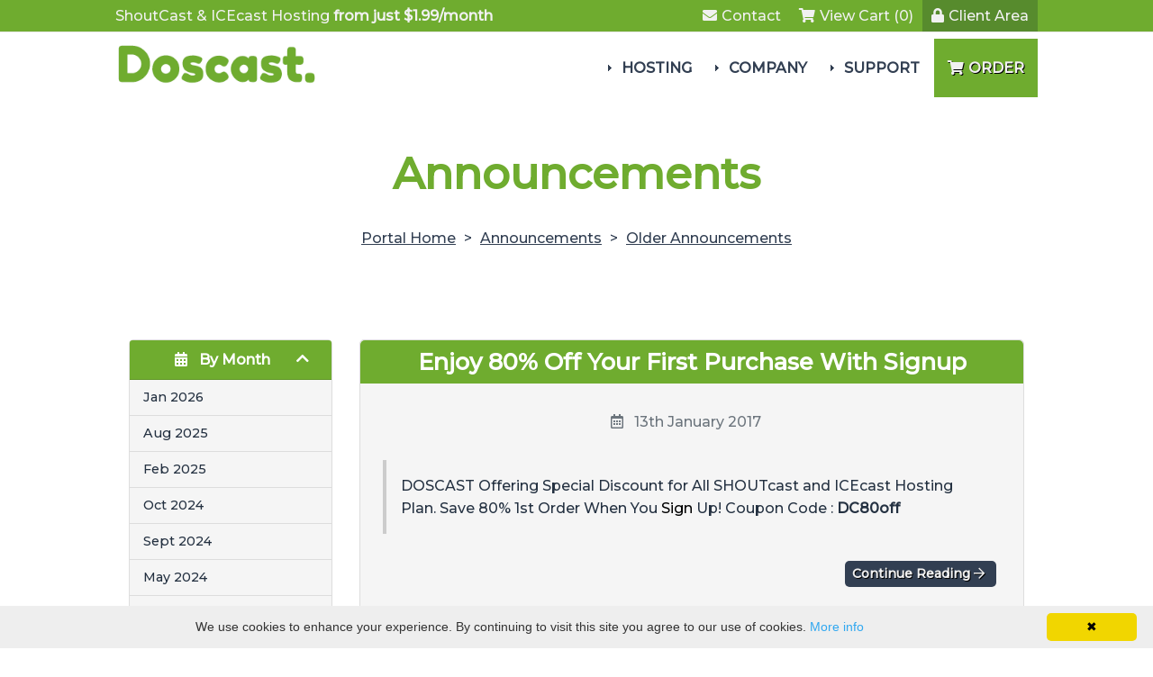

--- FILE ---
content_type: text/html; charset=utf-8
request_url: https://doscast.com/index.php?rp=/announcements/view/older
body_size: 10922
content:
<!DOCTYPE HTML>

<html lang="en">
	
<head>
    
    
	<title>View our announcements and latest news</title>
	<meta name="description" content="Here is where you'll find all of our announcements and news posts." />
	<meta name="keywords" content="announcements, news" />
	<link rel="canonical" href="https://www.doscast.com/announcements.php" />	

 
<meta charset="utf-8" />

<!-- Styling -->
<link href="https://fonts.googleapis.com/css2?family=Montserrat:wght@500&display=swap" rel="stylesheet">
<link href="/templates/twenty-one/css/all.min.css?v=85723c" rel="stylesheet" />
<link href="/templates/twenty-one/css/theme.min.css?v=85723c" rel="stylesheet" />
<link href="/assets/css/fontawesome-all.min.css" rel="stylesheet" />

<script>
	var csrfToken = '22ccd6ffd33ebc814a3992e3e1238716f43564ef',
	markdownGuide = 'Markdown Guide',
	locale = 'en',
	saved = 'saved',
	saving = 'autosaving',
	whmcsBaseUrl = "";
		</script>
<!-- Add the Google reCAPTCHA API script -->
<script src="https://www.google.com/recaptcha/api.js?onload=onRecaptchaLoad&render=explicit" async defer></script>
<script src="/templates/twenty-one/js/scripts.min.js?v=85723c"></script>

<link type="text/css" rel="stylesheet" href="/templates/dos/css/layoutlune.min.css" />

<link href="/dos/css/awsa.min.la.css" rel="stylesheet" />
    
<meta name="viewport" content="width=device-width, initial-scale=1, shrink-to-fit=no" />


<script src="/templates/dos/js/template.min.js"></script>

	<link type="text/css" rel="stylesheet" href="/templates/dos/css/animate.min.css" />
	<script src="/templates/dos/js/wow.min.js"></script>
	<script>
		new WOW({
		
			mobile: false	
			
		}).init();
	</script>	
    

	<script>
	jQuery(function($) { $(document).ready( function() {
		
		$('.headermain').stickUp(); });
	});
	</script>

<style>
	
	
	.navmain .navmain-dropdown-megamenu .navmain-subcontainer .navmain-highlight.navmain-highlight-hot::before,
	.footermain .footermain-highlight-hot::after,
	.gridboxes3 .gridboxes3-box.gridboxes3-highlight-hot::after,
	.product-boxes1 .product-boxes1-box.product-boxes1-highlight-hot::after,
	.product-boxes2 .product-boxes2-box.product-boxes2-highlight-hot .product-boxes2-head .product-boxes2-title::after,
	.product-boxes3 .product-boxes3-box.product-boxes3-highlight-hot::after,
	.product-tables1 .product-tables1-box.product-tables1-highlight-hot::after,
	.product-tables2.product-tables2-plans .tableplan .tableplan-highlight-hot::after,
	.product-slider1 .product-slider1-productcontainer .product-slider1-product .product-slider1-cta.product-slider1-highlight-hot::after {
    	content: "hot";
    }
    
	.navmain .navmain-dropdown-megamenu .navmain-subcontainer .navmain-highlight.navmain-highlight-new::before,
	.footermain .footermain-highlight-new::after,
	.product-boxes1 .product-boxes1-box.product-boxes1-highlight-new::after,
	.product-boxes2 .product-boxes2-box.product-boxes2-highlight-new .product-boxes2-head .product-boxes2-title::after,
	.gridboxes3 .gridboxes3-box.gridboxes3-highlight-new::after,
	.product-boxes3 .product-boxes3-box.product-boxes3-highlight-new::after,
	.product-tables1 .product-tables1-box.product-tables1-highlight-new::after,
	.product-tables2.product-tables2-plans .tableplan .tableplan-highlight-new::after,
	.product-slider1 .product-slider1-productcontainer .product-slider1-product .product-slider1-cta.product-slider1-highlight-new::after {
    	content: "new";
    } 
    
	.product-boxes1 .product-boxes1-box.product-boxes1-highlight-popular::after,
	.product-tables1 .product-tables1-box.product-tables1-highlight-popular::after,
	.product-tables2.product-tables2-plans .tableplan .tableplan-highlight-popular::after,
	.product-slider1 .product-slider1-productcontainer .product-slider1-product .product-slider1-cta.product-slider1-highlight-popular::after {
    	content: "popular";
    } 
    
	.product-boxes1 .product-boxes1-box.product-boxes1-highlight-free::after,
	.product-tables1 .product-tables1-box.product-tables1-highlight-free::after,
	.product-tables2.product-tables2-plans .tableplan .tableplan-highlight-free::after,
	.product-slider1 .product-slider1-productcontainer .product-slider1-product .product-slider1-cta.product-slider1-highlight-free::after {
    	content: "free";
    }
    
                                                                                                                     
		.banner-domainsearch::before {
			content: "www.";
		}
		
		.banner-domainsearch input[type="text"] {
			padding-left: 100px;
		}
		
		@media (max-width: 550px) {
			
			.banner-domainsearch input[type="text"] {
				padding-left: var(--spacing-inner);
			}
		
		}		   
        
        
        
                
    
        
	    	    
		    .navmain .navmain-dropdown-megamenu .navmain-subcontainer .navmain-icon.navmain-icon-registerdomain a {		    
				background: var(--color-box-active-background);
				background: url("/templates/dos/images/domains.png") 20px center no-repeat;
				background: url("/templates/dos/images/domains.png") 20px center no-repeat, linear-gradient(var(--gradient-degrees), var(--color-box-active-background-gradient-top) 0, var(--color-box-active-background-gradient-bottom) 100%);	
				background-size: 39px auto;		        
			}
			
			.navmain .navmain-dropdown-megamenu .navmain-subcontainer .navmain-icon.navmain-icon-registerdomain a:hover {
				background: var(--color-secondary-background);
				background: url("/templates/dos/images/domains.png") 23px center no-repeat;
				background: url("/templates/dos/images/domains.png") 23px center no-repeat, linear-gradient(var(--gradient-degrees), var(--color-secondary-background-gradient-top) 0, var(--color-secondary-background-gradient-bottom) 100%);	
	 			background-size: 39px auto;	 
			}
			
			.navmain .navmain-dropdown-megamenu .navmain-subcontainer .navmain-active.navmain-icon.navmain-icon-registerdomain a {
				background: var(--color-primary-background);
				background: url("/templates/dos/images/domains.png") 20px center no-repeat;
				background: url("/templates/dos/images/domains.png") 20px center no-repeat, linear-gradient(var(--gradient-degrees), var(--color-primary-background-gradient-top) 0, var(--color-primary-background-gradient-bottom) 100%);	
	 			background-size: 39px auto;	 
			}		
			
	    	    
	    	    
		    .navmain .navmain-dropdown-megamenu .navmain-subcontainer .navmain-icon.navmain-icon-transferdomain a {		    
				background: var(--color-box-active-background);
				background: url("/templates/dos/images/transfer.png") 20px center no-repeat;
				background: url("/templates/dos/images/transfer.png") 20px center no-repeat, linear-gradient(var(--gradient-degrees), var(--color-box-active-background-gradient-top) 0, var(--color-box-active-background-gradient-bottom) 100%);	
				background-size: 39px auto;		        
			}
			
			.navmain .navmain-dropdown-megamenu .navmain-subcontainer .navmain-icon.navmain-icon-transferdomain a:hover {
				background: var(--color-secondary-background);
				background: url("/templates/dos/images/transfer.png") 23px center no-repeat;
				background: url("/templates/dos/images/transfer.png") 23px center no-repeat, linear-gradient(var(--gradient-degrees), var(--color-secondary-background-gradient-top) 0, var(--color-secondary-background-gradient-bottom) 100%);	
	 			background-size: 39px auto;	 
			}
			
			.navmain .navmain-dropdown-megamenu .navmain-subcontainer .navmain-active.navmain-icon.navmain-icon-transferdomain a {
				background: var(--color-primary-background);
				background: url("/templates/dos/images/transfer.png") 20px center no-repeat;
				background: url("/templates/dos/images/transfer.png") 20px center no-repeat, linear-gradient(var(--gradient-degrees), var(--color-primary-background-gradient-top) 0, var(--color-primary-background-gradient-bottom) 100%);	
	 			background-size: 39px auto;	 
			}		
			
	    	    
	    	    
		    .navmain .navmain-dropdown-megamenu .navmain-subcontainer .navmain-icon.navmain-icon-custom1 a {		    
				background: var(--color-box-active-background);
				background: url("/templates/dos/images/webhosting.png") 20px center no-repeat;
				background: url("/templates/dos/images/webhosting.png") 20px center no-repeat, linear-gradient(var(--gradient-degrees), var(--color-box-active-background-gradient-top) 0, var(--color-box-active-background-gradient-bottom) 100%);	
				background-size: 39px auto;		        
			}
			
			.navmain .navmain-dropdown-megamenu .navmain-subcontainer .navmain-icon.navmain-icon-custom1 a:hover {
				background: var(--color-secondary-background);
				background: url("/templates/dos/images/webhosting.png") 23px center no-repeat;
				background: url("/templates/dos/images/webhosting.png") 23px center no-repeat, linear-gradient(var(--gradient-degrees), var(--color-secondary-background-gradient-top) 0, var(--color-secondary-background-gradient-bottom) 100%);	
	 			background-size: 39px auto;	 
			}
			
			.navmain .navmain-dropdown-megamenu .navmain-subcontainer .navmain-active.navmain-icon.navmain-icon-custom1 a {
				background: var(--color-primary-background);
				background: url("/templates/dos/images/webhosting.png") 20px center no-repeat;
				background: url("/templates/dos/images/webhosting.png") 20px center no-repeat, linear-gradient(var(--gradient-degrees), var(--color-primary-background-gradient-top) 0, var(--color-primary-background-gradient-bottom) 100%);	
	 			background-size: 39px auto;	 
			}		
			
	    	    
	    	    
		    .navmain .navmain-dropdown-megamenu .navmain-subcontainer .navmain-icon.navmain-icon-custom2 a {		    
				background: var(--color-box-active-background);
				background: url("/templates/dos/images/resellerhosting.png") 20px center no-repeat;
				background: url("/templates/dos/images/resellerhosting.png") 20px center no-repeat, linear-gradient(var(--gradient-degrees), var(--color-box-active-background-gradient-top) 0, var(--color-box-active-background-gradient-bottom) 100%);	
				background-size: 39px auto;		        
			}
			
			.navmain .navmain-dropdown-megamenu .navmain-subcontainer .navmain-icon.navmain-icon-custom2 a:hover {
				background: var(--color-secondary-background);
				background: url("/templates/dos/images/resellerhosting.png") 23px center no-repeat;
				background: url("/templates/dos/images/resellerhosting.png") 23px center no-repeat, linear-gradient(var(--gradient-degrees), var(--color-secondary-background-gradient-top) 0, var(--color-secondary-background-gradient-bottom) 100%);	
	 			background-size: 39px auto;	 
			}
			
			.navmain .navmain-dropdown-megamenu .navmain-subcontainer .navmain-active.navmain-icon.navmain-icon-custom2 a {
				background: var(--color-primary-background);
				background: url("/templates/dos/images/resellerhosting.png") 20px center no-repeat;
				background: url("/templates/dos/images/resellerhosting.png") 20px center no-repeat, linear-gradient(var(--gradient-degrees), var(--color-primary-background-gradient-top) 0, var(--color-primary-background-gradient-bottom) 100%);	
	 			background-size: 39px auto;	 
			}		
			
	    	    
	    	    
		    .navmain .navmain-dropdown-megamenu .navmain-subcontainer .navmain-icon.navmain-icon-custom3 a {		    
				background: var(--color-box-active-background);
				background: url("/templates/dos/images/vpshosting.png") 20px center no-repeat;
				background: url("/templates/dos/images/vpshosting.png") 20px center no-repeat, linear-gradient(var(--gradient-degrees), var(--color-box-active-background-gradient-top) 0, var(--color-box-active-background-gradient-bottom) 100%);	
				background-size: 39px auto;		        
			}
			
			.navmain .navmain-dropdown-megamenu .navmain-subcontainer .navmain-icon.navmain-icon-custom3 a:hover {
				background: var(--color-secondary-background);
				background: url("/templates/dos/images/vpshosting.png") 23px center no-repeat;
				background: url("/templates/dos/images/vpshosting.png") 23px center no-repeat, linear-gradient(var(--gradient-degrees), var(--color-secondary-background-gradient-top) 0, var(--color-secondary-background-gradient-bottom) 100%);	
	 			background-size: 39px auto;	 
			}
			
			.navmain .navmain-dropdown-megamenu .navmain-subcontainer .navmain-active.navmain-icon.navmain-icon-custom3 a {
				background: var(--color-primary-background);
				background: url("/templates/dos/images/vpshosting.png") 20px center no-repeat;
				background: url("/templates/dos/images/vpshosting.png") 20px center no-repeat, linear-gradient(var(--gradient-degrees), var(--color-primary-background-gradient-top) 0, var(--color-primary-background-gradient-bottom) 100%);	
	 			background-size: 39px auto;	 
			}		
			
	    	    
	    	    
		    .navmain .navmain-dropdown-megamenu .navmain-subcontainer .navmain-icon.navmain-icon-custom4 a {		    
				background: var(--color-box-active-background);
				background: url("/templates/dos/images/dedicatedservers.png") 20px center no-repeat;
				background: url("/templates/dos/images/dedicatedservers.png") 20px center no-repeat, linear-gradient(var(--gradient-degrees), var(--color-box-active-background-gradient-top) 0, var(--color-box-active-background-gradient-bottom) 100%);	
				background-size: 39px auto;		        
			}
			
			.navmain .navmain-dropdown-megamenu .navmain-subcontainer .navmain-icon.navmain-icon-custom4 a:hover {
				background: var(--color-secondary-background);
				background: url("/templates/dos/images/dedicatedservers.png") 23px center no-repeat;
				background: url("/templates/dos/images/dedicatedservers.png") 23px center no-repeat, linear-gradient(var(--gradient-degrees), var(--color-secondary-background-gradient-top) 0, var(--color-secondary-background-gradient-bottom) 100%);	
	 			background-size: 39px auto;	 
			}
			
			.navmain .navmain-dropdown-megamenu .navmain-subcontainer .navmain-active.navmain-icon.navmain-icon-custom4 a {
				background: var(--color-primary-background);
				background: url("/templates/dos/images/dedicatedservers.png") 20px center no-repeat;
				background: url("/templates/dos/images/dedicatedservers.png") 20px center no-repeat, linear-gradient(var(--gradient-degrees), var(--color-primary-background-gradient-top) 0, var(--color-primary-background-gradient-bottom) 100%);	
	 			background-size: 39px auto;	 
			}		
			
	    	    
	    	    
		    .navmain .navmain-dropdown-megamenu .navmain-subcontainer .navmain-icon.navmain-icon-custom5 a {		    
				background: var(--color-box-active-background);
				background: url("/templates/dos/images/cloudhosting.svg") 20px center no-repeat;
				background: url("/templates/dos/images/cloudhosting.svg") 20px center no-repeat, linear-gradient(var(--gradient-degrees), var(--color-box-active-background-gradient-top) 0, var(--color-box-active-background-gradient-bottom) 100%);	
				background-size: 39px auto;		        
			}
			
			.navmain .navmain-dropdown-megamenu .navmain-subcontainer .navmain-icon.navmain-icon-custom5 a:hover {
				background: var(--color-secondary-background);
				background: url("/templates/dos/images/cloudhosting.svg") 23px center no-repeat;
				background: url("/templates/dos/images/cloudhosting.svg") 23px center no-repeat, linear-gradient(var(--gradient-degrees), var(--color-secondary-background-gradient-top) 0, var(--color-secondary-background-gradient-bottom) 100%);	
	 			background-size: 39px auto;	 
			}
			
			.navmain .navmain-dropdown-megamenu .navmain-subcontainer .navmain-active.navmain-icon.navmain-icon-custom5 a {
				background: var(--color-primary-background);
				background: url("/templates/dos/images/cloudhosting.svg") 20px center no-repeat;
				background: url("/templates/dos/images/cloudhosting.svg") 20px center no-repeat, linear-gradient(var(--gradient-degrees), var(--color-primary-background-gradient-top) 0, var(--color-primary-background-gradient-bottom) 100%);	
	 			background-size: 39px auto;	 
			}		
			
	    	    
	    	    
		    .navmain .navmain-dropdown-megamenu .navmain-subcontainer .navmain-icon.navmain-icon-custom6 a {		    
				background: var(--color-box-active-background);
				background: url("/templates/dos/images/cpanel2.png") 20px center no-repeat;
				background: url("/templates/dos/images/cpanel2.png") 20px center no-repeat, linear-gradient(var(--gradient-degrees), var(--color-box-active-background-gradient-top) 0, var(--color-box-active-background-gradient-bottom) 100%);	
				background-size: 39px auto;		        
			}
			
			.navmain .navmain-dropdown-megamenu .navmain-subcontainer .navmain-icon.navmain-icon-custom6 a:hover {
				background: var(--color-secondary-background);
				background: url("/templates/dos/images/cpanel2.png") 23px center no-repeat;
				background: url("/templates/dos/images/cpanel2.png") 23px center no-repeat, linear-gradient(var(--gradient-degrees), var(--color-secondary-background-gradient-top) 0, var(--color-secondary-background-gradient-bottom) 100%);	
	 			background-size: 39px auto;	 
			}
			
			.navmain .navmain-dropdown-megamenu .navmain-subcontainer .navmain-active.navmain-icon.navmain-icon-custom6 a {
				background: var(--color-primary-background);
				background: url("/templates/dos/images/cpanel2.png") 20px center no-repeat;
				background: url("/templates/dos/images/cpanel2.png") 20px center no-repeat, linear-gradient(var(--gradient-degrees), var(--color-primary-background-gradient-top) 0, var(--color-primary-background-gradient-bottom) 100%);	
	 			background-size: 39px auto;	 
			}		
			
	    	    
	    	    
		    .navmain .navmain-dropdown-megamenu .navmain-subcontainer .navmain-icon.navmain-icon-custom7 a {		    
				background: var(--color-box-active-background);
				background: url("/templates/dos/images/reseller.png") 20px center no-repeat;
				background: url("/templates/dos/images/reseller.png") 20px center no-repeat, linear-gradient(var(--gradient-degrees), var(--color-box-active-background-gradient-top) 0, var(--color-box-active-background-gradient-bottom) 100%);	
				background-size: 39px auto;		        
			}
			
			.navmain .navmain-dropdown-megamenu .navmain-subcontainer .navmain-icon.navmain-icon-custom7 a:hover {
				background: var(--color-secondary-background);
				background: url("/templates/dos/images/reseller.png") 23px center no-repeat;
				background: url("/templates/dos/images/reseller.png") 23px center no-repeat, linear-gradient(var(--gradient-degrees), var(--color-secondary-background-gradient-top) 0, var(--color-secondary-background-gradient-bottom) 100%);	
	 			background-size: 39px auto;	 
			}
			
			.navmain .navmain-dropdown-megamenu .navmain-subcontainer .navmain-active.navmain-icon.navmain-icon-custom7 a {
				background: var(--color-primary-background);
				background: url("/templates/dos/images/reseller.png") 20px center no-repeat;
				background: url("/templates/dos/images/reseller.png") 20px center no-repeat, linear-gradient(var(--gradient-degrees), var(--color-primary-background-gradient-top) 0, var(--color-primary-background-gradient-bottom) 100%);	
	 			background-size: 39px auto;	 
			}		
			
	    	    
	    	    
		    .navmain .navmain-dropdown-megamenu .navmain-subcontainer .navmain-icon.navmain-icon-custom8 a {		    
				background: var(--color-box-active-background);
				background: url("/templates/dos/images/iptv.png") 20px center no-repeat;
				background: url("/templates/dos/images/iptv.png") 20px center no-repeat, linear-gradient(var(--gradient-degrees), var(--color-box-active-background-gradient-top) 0, var(--color-box-active-background-gradient-bottom) 100%);	
				background-size: 39px auto;		        
			}
			
			.navmain .navmain-dropdown-megamenu .navmain-subcontainer .navmain-icon.navmain-icon-custom8 a:hover {
				background: var(--color-secondary-background);
				background: url("/templates/dos/images/iptv.png") 23px center no-repeat;
				background: url("/templates/dos/images/iptv.png") 23px center no-repeat, linear-gradient(var(--gradient-degrees), var(--color-secondary-background-gradient-top) 0, var(--color-secondary-background-gradient-bottom) 100%);	
	 			background-size: 39px auto;	 
			}
			
			.navmain .navmain-dropdown-megamenu .navmain-subcontainer .navmain-active.navmain-icon.navmain-icon-custom8 a {
				background: var(--color-primary-background);
				background: url("/templates/dos/images/iptv.png") 20px center no-repeat;
				background: url("/templates/dos/images/iptv.png") 20px center no-repeat, linear-gradient(var(--gradient-degrees), var(--color-primary-background-gradient-top) 0, var(--color-primary-background-gradient-bottom) 100%);	
	 			background-size: 39px auto;	 
			}		
			
	    	    
	    	    
		    .navmain .navmain-dropdown-megamenu .navmain-subcontainer .navmain-icon.navmain-icon-custom9 a {		    
				background: var(--color-box-active-background);
				background: url("/templates/dos/images/hostingaddons.png") 20px center no-repeat;
				background: url("/templates/dos/images/hostingaddons.png") 20px center no-repeat, linear-gradient(var(--gradient-degrees), var(--color-box-active-background-gradient-top) 0, var(--color-box-active-background-gradient-bottom) 100%);	
				background-size: 39px auto;		        
			}
			
			.navmain .navmain-dropdown-megamenu .navmain-subcontainer .navmain-icon.navmain-icon-custom9 a:hover {
				background: var(--color-secondary-background);
				background: url("/templates/dos/images/hostingaddons.png") 23px center no-repeat;
				background: url("/templates/dos/images/hostingaddons.png") 23px center no-repeat, linear-gradient(var(--gradient-degrees), var(--color-secondary-background-gradient-top) 0, var(--color-secondary-background-gradient-bottom) 100%);	
	 			background-size: 39px auto;	 
			}
			
			.navmain .navmain-dropdown-megamenu .navmain-subcontainer .navmain-active.navmain-icon.navmain-icon-custom9 a {
				background: var(--color-primary-background);
				background: url("/templates/dos/images/hostingaddons.png") 20px center no-repeat;
				background: url("/templates/dos/images/hostingaddons.png") 20px center no-repeat, linear-gradient(var(--gradient-degrees), var(--color-primary-background-gradient-top) 0, var(--color-primary-background-gradient-bottom) 100%);	
	 			background-size: 39px auto;	 
			}		
			
	    	    
	    	    
		    .navmain .navmain-dropdown-megamenu .navmain-subcontainer .navmain-icon.navmain-icon-custom10 a {		    
				background: var(--color-box-active-background);
				background: url("/templates/dos/images/webdesign.png") 20px center no-repeat;
				background: url("/templates/dos/images/webdesign.png") 20px center no-repeat, linear-gradient(var(--gradient-degrees), var(--color-box-active-background-gradient-top) 0, var(--color-box-active-background-gradient-bottom) 100%);	
				background-size: 39px auto;		        
			}
			
			.navmain .navmain-dropdown-megamenu .navmain-subcontainer .navmain-icon.navmain-icon-custom10 a:hover {
				background: var(--color-secondary-background);
				background: url("/templates/dos/images/webdesign.png") 23px center no-repeat;
				background: url("/templates/dos/images/webdesign.png") 23px center no-repeat, linear-gradient(var(--gradient-degrees), var(--color-secondary-background-gradient-top) 0, var(--color-secondary-background-gradient-bottom) 100%);	
	 			background-size: 39px auto;	 
			}
			
			.navmain .navmain-dropdown-megamenu .navmain-subcontainer .navmain-active.navmain-icon.navmain-icon-custom10 a {
				background: var(--color-primary-background);
				background: url("/templates/dos/images/webdesign.png") 20px center no-repeat;
				background: url("/templates/dos/images/webdesign.png") 20px center no-repeat, linear-gradient(var(--gradient-degrees), var(--color-primary-background-gradient-top) 0, var(--color-primary-background-gradient-bottom) 100%);	
	 			background-size: 39px auto;	 
			}		
			
	    	    
	    	    
		    .navmain .navmain-dropdown-megamenu .navmain-subcontainer .navmain-icon.navmain-icon-sslcertificates a {		    
				background: var(--color-box-active-background);
				background: url("/templates/dos/images/sslcertificate.svg") 20px center no-repeat;
				background: url("/templates/dos/images/sslcertificate.svg") 20px center no-repeat, linear-gradient(var(--gradient-degrees), var(--color-box-active-background-gradient-top) 0, var(--color-box-active-background-gradient-bottom) 100%);	
				background-size: 39px auto;		        
			}
			
			.navmain .navmain-dropdown-megamenu .navmain-subcontainer .navmain-icon.navmain-icon-sslcertificates a:hover {
				background: var(--color-secondary-background);
				background: url("/templates/dos/images/sslcertificate.svg") 23px center no-repeat;
				background: url("/templates/dos/images/sslcertificate.svg") 23px center no-repeat, linear-gradient(var(--gradient-degrees), var(--color-secondary-background-gradient-top) 0, var(--color-secondary-background-gradient-bottom) 100%);	
	 			background-size: 39px auto;	 
			}
			
			.navmain .navmain-dropdown-megamenu .navmain-subcontainer .navmain-active.navmain-icon.navmain-icon-sslcertificates a {
				background: var(--color-primary-background);
				background: url("/templates/dos/images/sslcertificate.svg") 20px center no-repeat;
				background: url("/templates/dos/images/sslcertificate.svg") 20px center no-repeat, linear-gradient(var(--gradient-degrees), var(--color-primary-background-gradient-top) 0, var(--color-primary-background-gradient-bottom) 100%);	
	 			background-size: 39px auto;	 
			}		
			
	    	    
	    	    
		    .navmain .navmain-dropdown-megamenu .navmain-subcontainer .navmain-icon.navmain-icon-vpn a {		    
				background: var(--color-box-active-background);
				background: url("/templates/dos/images/vpn.png") 20px center no-repeat;
				background: url("/templates/dos/images/vpn.png") 20px center no-repeat, linear-gradient(var(--gradient-degrees), var(--color-box-active-background-gradient-top) 0, var(--color-box-active-background-gradient-bottom) 100%);	
				background-size: 39px auto;		        
			}
			
			.navmain .navmain-dropdown-megamenu .navmain-subcontainer .navmain-icon.navmain-icon-vpn a:hover {
				background: var(--color-secondary-background);
				background: url("/templates/dos/images/vpn.png") 23px center no-repeat;
				background: url("/templates/dos/images/vpn.png") 23px center no-repeat, linear-gradient(var(--gradient-degrees), var(--color-secondary-background-gradient-top) 0, var(--color-secondary-background-gradient-bottom) 100%);	
	 			background-size: 39px auto;	 
			}
			
			.navmain .navmain-dropdown-megamenu .navmain-subcontainer .navmain-active.navmain-icon.navmain-icon-vpn a {
				background: var(--color-primary-background);
				background: url("/templates/dos/images/vpn.png") 20px center no-repeat;
				background: url("/templates/dos/images/vpn.png") 20px center no-repeat, linear-gradient(var(--gradient-degrees), var(--color-primary-background-gradient-top) 0, var(--color-primary-background-gradient-bottom) 100%);	
	 			background-size: 39px auto;	 
			}		
			
	    	    
	    	    
		    .navmain .navmain-dropdown-megamenu .navmain-subcontainer .navmain-icon.navmain-icon-websitebuilder a {		    
				background: var(--color-box-active-background);
				background: url("/templates/dos/images/websitebuilder.png") 20px center no-repeat;
				background: url("/templates/dos/images/websitebuilder.png") 20px center no-repeat, linear-gradient(var(--gradient-degrees), var(--color-box-active-background-gradient-top) 0, var(--color-box-active-background-gradient-bottom) 100%);	
				background-size: 39px auto;		        
			}
			
			.navmain .navmain-dropdown-megamenu .navmain-subcontainer .navmain-icon.navmain-icon-websitebuilder a:hover {
				background: var(--color-secondary-background);
				background: url("/templates/dos/images/websitebuilder.png") 23px center no-repeat;
				background: url("/templates/dos/images/websitebuilder.png") 23px center no-repeat, linear-gradient(var(--gradient-degrees), var(--color-secondary-background-gradient-top) 0, var(--color-secondary-background-gradient-bottom) 100%);	
	 			background-size: 39px auto;	 
			}
			
			.navmain .navmain-dropdown-megamenu .navmain-subcontainer .navmain-active.navmain-icon.navmain-icon-websitebuilder a {
				background: var(--color-primary-background);
				background: url("/templates/dos/images/websitebuilder.png") 20px center no-repeat;
				background: url("/templates/dos/images/websitebuilder.png") 20px center no-repeat, linear-gradient(var(--gradient-degrees), var(--color-primary-background-gradient-top) 0, var(--color-primary-background-gradient-bottom) 100%);	
	 			background-size: 39px auto;	 
			}		
			
	    	    
	    	    
		    .navmain .navmain-dropdown-megamenu .navmain-subcontainer .navmain-icon.navmain-icon-websitebackup a {		    
				background: var(--color-box-active-background);
				background: url("/templates/dos/images/websitebackup.png") 20px center no-repeat;
				background: url("/templates/dos/images/websitebackup.png") 20px center no-repeat, linear-gradient(var(--gradient-degrees), var(--color-box-active-background-gradient-top) 0, var(--color-box-active-background-gradient-bottom) 100%);	
				background-size: 39px auto;		        
			}
			
			.navmain .navmain-dropdown-megamenu .navmain-subcontainer .navmain-icon.navmain-icon-websitebackup a:hover {
				background: var(--color-secondary-background);
				background: url("/templates/dos/images/websitebackup.png") 23px center no-repeat;
				background: url("/templates/dos/images/websitebackup.png") 23px center no-repeat, linear-gradient(var(--gradient-degrees), var(--color-secondary-background-gradient-top) 0, var(--color-secondary-background-gradient-bottom) 100%);	
	 			background-size: 39px auto;	 
			}
			
			.navmain .navmain-dropdown-megamenu .navmain-subcontainer .navmain-active.navmain-icon.navmain-icon-websitebackup a {
				background: var(--color-primary-background);
				background: url("/templates/dos/images/websitebackup.png") 20px center no-repeat;
				background: url("/templates/dos/images/websitebackup.png") 20px center no-repeat, linear-gradient(var(--gradient-degrees), var(--color-primary-background-gradient-top) 0, var(--color-primary-background-gradient-bottom) 100%);	
	 			background-size: 39px auto;	 
			}		
			
	    	    
	    	    
		    .navmain .navmain-dropdown-megamenu .navmain-subcontainer .navmain-icon.navmain-icon-websitesecurity a {		    
				background: var(--color-box-active-background);
				background: url("/templates/dos/images/websitesecurity.png") 20px center no-repeat;
				background: url("/templates/dos/images/websitesecurity.png") 20px center no-repeat, linear-gradient(var(--gradient-degrees), var(--color-box-active-background-gradient-top) 0, var(--color-box-active-background-gradient-bottom) 100%);	
				background-size: 39px auto;		        
			}
			
			.navmain .navmain-dropdown-megamenu .navmain-subcontainer .navmain-icon.navmain-icon-websitesecurity a:hover {
				background: var(--color-secondary-background);
				background: url("/templates/dos/images/websitesecurity.png") 23px center no-repeat;
				background: url("/templates/dos/images/websitesecurity.png") 23px center no-repeat, linear-gradient(var(--gradient-degrees), var(--color-secondary-background-gradient-top) 0, var(--color-secondary-background-gradient-bottom) 100%);	
	 			background-size: 39px auto;	 
			}
			
			.navmain .navmain-dropdown-megamenu .navmain-subcontainer .navmain-active.navmain-icon.navmain-icon-websitesecurity a {
				background: var(--color-primary-background);
				background: url("/templates/dos/images/websitesecurity.png") 20px center no-repeat;
				background: url("/templates/dos/images/websitesecurity.png") 20px center no-repeat, linear-gradient(var(--gradient-degrees), var(--color-primary-background-gradient-top) 0, var(--color-primary-background-gradient-bottom) 100%);	
	 			background-size: 39px auto;	 
			}		
			
	    	    
	    	    
		    .navmain .navmain-dropdown-megamenu .navmain-subcontainer .navmain-icon.navmain-icon-emailsecurity a {		    
				background: var(--color-box-active-background);
				background: url("/templates/dos/images/emailsecurity.svg") 20px center no-repeat;
				background: url("/templates/dos/images/emailsecurity.svg") 20px center no-repeat, linear-gradient(var(--gradient-degrees), var(--color-box-active-background-gradient-top) 0, var(--color-box-active-background-gradient-bottom) 100%);	
				background-size: 39px auto;		        
			}
			
			.navmain .navmain-dropdown-megamenu .navmain-subcontainer .navmain-icon.navmain-icon-emailsecurity a:hover {
				background: var(--color-secondary-background);
				background: url("/templates/dos/images/emailsecurity.svg") 23px center no-repeat;
				background: url("/templates/dos/images/emailsecurity.svg") 23px center no-repeat, linear-gradient(var(--gradient-degrees), var(--color-secondary-background-gradient-top) 0, var(--color-secondary-background-gradient-bottom) 100%);	
	 			background-size: 39px auto;	 
			}
			
			.navmain .navmain-dropdown-megamenu .navmain-subcontainer .navmain-active.navmain-icon.navmain-icon-emailsecurity a {
				background: var(--color-primary-background);
				background: url("/templates/dos/images/emailsecurity.svg") 20px center no-repeat;
				background: url("/templates/dos/images/emailsecurity.svg") 20px center no-repeat, linear-gradient(var(--gradient-degrees), var(--color-primary-background-gradient-top) 0, var(--color-primary-background-gradient-bottom) 100%);	
	 			background-size: 39px auto;	 
			}		
			
	    	    
	    	    
		    .navmain .navmain-dropdown-megamenu .navmain-subcontainer .navmain-icon.navmain-icon-seotools a {		    
				background: var(--color-box-active-background);
				background: url("/templates/dos/images/seotools.png") 20px center no-repeat;
				background: url("/templates/dos/images/seotools.png") 20px center no-repeat, linear-gradient(var(--gradient-degrees), var(--color-box-active-background-gradient-top) 0, var(--color-box-active-background-gradient-bottom) 100%);	
				background-size: 39px auto;		        
			}
			
			.navmain .navmain-dropdown-megamenu .navmain-subcontainer .navmain-icon.navmain-icon-seotools a:hover {
				background: var(--color-secondary-background);
				background: url("/templates/dos/images/seotools.png") 23px center no-repeat;
				background: url("/templates/dos/images/seotools.png") 23px center no-repeat, linear-gradient(var(--gradient-degrees), var(--color-secondary-background-gradient-top) 0, var(--color-secondary-background-gradient-bottom) 100%);	
	 			background-size: 39px auto;	 
			}
			
			.navmain .navmain-dropdown-megamenu .navmain-subcontainer .navmain-active.navmain-icon.navmain-icon-seotools a {
				background: var(--color-primary-background);
				background: url("/templates/dos/images/seotools.png") 20px center no-repeat;
				background: url("/templates/dos/images/seotools.png") 20px center no-repeat, linear-gradient(var(--gradient-degrees), var(--color-primary-background-gradient-top) 0, var(--color-primary-background-gradient-bottom) 100%);	
	 			background-size: 39px auto;	 
			}		
			
	    	    
	    	    
		    .navmain .navmain-dropdown-megamenu .navmain-subcontainer .navmain-icon.navmain-icon-professionalemail a {		    
				background: var(--color-box-active-background);
				background: url("/templates/dos/images/professionalemail.png") 20px center no-repeat;
				background: url("/templates/dos/images/professionalemail.png") 20px center no-repeat, linear-gradient(var(--gradient-degrees), var(--color-box-active-background-gradient-top) 0, var(--color-box-active-background-gradient-bottom) 100%);	
				background-size: 39px auto;		        
			}
			
			.navmain .navmain-dropdown-megamenu .navmain-subcontainer .navmain-icon.navmain-icon-professionalemail a:hover {
				background: var(--color-secondary-background);
				background: url("/templates/dos/images/professionalemail.png") 23px center no-repeat;
				background: url("/templates/dos/images/professionalemail.png") 23px center no-repeat, linear-gradient(var(--gradient-degrees), var(--color-secondary-background-gradient-top) 0, var(--color-secondary-background-gradient-bottom) 100%);	
	 			background-size: 39px auto;	 
			}
			
			.navmain .navmain-dropdown-megamenu .navmain-subcontainer .navmain-active.navmain-icon.navmain-icon-professionalemail a {
				background: var(--color-primary-background);
				background: url("/templates/dos/images/professionalemail.png") 20px center no-repeat;
				background: url("/templates/dos/images/professionalemail.png") 20px center no-repeat, linear-gradient(var(--gradient-degrees), var(--color-primary-background-gradient-top) 0, var(--color-primary-background-gradient-bottom) 100%);	
	 			background-size: 39px auto;	 
			}		
			
	    	    
	    	    
		    .navmain .navmain-dropdown-megamenu .navmain-subcontainer .navmain-icon.navmain-icon-sitebuilder a {		    
				background: var(--color-box-active-background);
				background: url("/templates/dos/images/sitebuilder.png") 20px center no-repeat;
				background: url("/templates/dos/images/sitebuilder.png") 20px center no-repeat, linear-gradient(var(--gradient-degrees), var(--color-box-active-background-gradient-top) 0, var(--color-box-active-background-gradient-bottom) 100%);	
				background-size: 39px auto;		        
			}
			
			.navmain .navmain-dropdown-megamenu .navmain-subcontainer .navmain-icon.navmain-icon-sitebuilder a:hover {
				background: var(--color-secondary-background);
				background: url("/templates/dos/images/sitebuilder.png") 23px center no-repeat;
				background: url("/templates/dos/images/sitebuilder.png") 23px center no-repeat, linear-gradient(var(--gradient-degrees), var(--color-secondary-background-gradient-top) 0, var(--color-secondary-background-gradient-bottom) 100%);	
	 			background-size: 39px auto;	 
			}
			
			.navmain .navmain-dropdown-megamenu .navmain-subcontainer .navmain-active.navmain-icon.navmain-icon-sitebuilder a {
				background: var(--color-primary-background);
				background: url("/templates/dos/images/sitebuilder.png") 20px center no-repeat;
				background: url("/templates/dos/images/sitebuilder.png") 20px center no-repeat, linear-gradient(var(--gradient-degrees), var(--color-primary-background-gradient-top) 0, var(--color-primary-background-gradient-bottom) 100%);	
	 			background-size: 39px auto;	 
			}		
			
	    	    
	    	    
		    .navmain .navmain-dropdown-megamenu .navmain-subcontainer .navmain-icon.navmain-icon-company a {		    
				background: var(--color-box-active-background);
				background: url("/templates/dos/images/company.png") 20px center no-repeat;
				background: url("/templates/dos/images/company.png") 20px center no-repeat, linear-gradient(var(--gradient-degrees), var(--color-box-active-background-gradient-top) 0, var(--color-box-active-background-gradient-bottom) 100%);	
				background-size: 39px auto;		        
			}
			
			.navmain .navmain-dropdown-megamenu .navmain-subcontainer .navmain-icon.navmain-icon-company a:hover {
				background: var(--color-secondary-background);
				background: url("/templates/dos/images/company.png") 23px center no-repeat;
				background: url("/templates/dos/images/company.png") 23px center no-repeat, linear-gradient(var(--gradient-degrees), var(--color-secondary-background-gradient-top) 0, var(--color-secondary-background-gradient-bottom) 100%);	
	 			background-size: 39px auto;	 
			}
			
			.navmain .navmain-dropdown-megamenu .navmain-subcontainer .navmain-active.navmain-icon.navmain-icon-company a {
				background: var(--color-primary-background);
				background: url("/templates/dos/images/company.png") 20px center no-repeat;
				background: url("/templates/dos/images/company.png") 20px center no-repeat, linear-gradient(var(--gradient-degrees), var(--color-primary-background-gradient-top) 0, var(--color-primary-background-gradient-bottom) 100%);	
	 			background-size: 39px auto;	 
			}		
			
	    	    
	    	    
		    .navmain .navmain-dropdown-megamenu .navmain-subcontainer .navmain-icon.navmain-icon-whychooseus a {		    
				background: var(--color-box-active-background);
				background: url("/templates/dos/images/whychooseus.png") 20px center no-repeat;
				background: url("/templates/dos/images/whychooseus.png") 20px center no-repeat, linear-gradient(var(--gradient-degrees), var(--color-box-active-background-gradient-top) 0, var(--color-box-active-background-gradient-bottom) 100%);	
				background-size: 39px auto;		        
			}
			
			.navmain .navmain-dropdown-megamenu .navmain-subcontainer .navmain-icon.navmain-icon-whychooseus a:hover {
				background: var(--color-secondary-background);
				background: url("/templates/dos/images/whychooseus.png") 23px center no-repeat;
				background: url("/templates/dos/images/whychooseus.png") 23px center no-repeat, linear-gradient(var(--gradient-degrees), var(--color-secondary-background-gradient-top) 0, var(--color-secondary-background-gradient-bottom) 100%);	
	 			background-size: 39px auto;	 
			}
			
			.navmain .navmain-dropdown-megamenu .navmain-subcontainer .navmain-active.navmain-icon.navmain-icon-whychooseus a {
				background: var(--color-primary-background);
				background: url("/templates/dos/images/whychooseus.png") 20px center no-repeat;
				background: url("/templates/dos/images/whychooseus.png") 20px center no-repeat, linear-gradient(var(--gradient-degrees), var(--color-primary-background-gradient-top) 0, var(--color-primary-background-gradient-bottom) 100%);	
	 			background-size: 39px auto;	 
			}		
			
	    	    
	    	    
		    .navmain .navmain-dropdown-megamenu .navmain-subcontainer .navmain-icon.navmain-icon-testimonials a {		    
				background: var(--color-box-active-background);
				background: url("/templates/dos/images/testimonials.png") 20px center no-repeat;
				background: url("/templates/dos/images/testimonials.png") 20px center no-repeat, linear-gradient(var(--gradient-degrees), var(--color-box-active-background-gradient-top) 0, var(--color-box-active-background-gradient-bottom) 100%);	
				background-size: 39px auto;		        
			}
			
			.navmain .navmain-dropdown-megamenu .navmain-subcontainer .navmain-icon.navmain-icon-testimonials a:hover {
				background: var(--color-secondary-background);
				background: url("/templates/dos/images/testimonials.png") 23px center no-repeat;
				background: url("/templates/dos/images/testimonials.png") 23px center no-repeat, linear-gradient(var(--gradient-degrees), var(--color-secondary-background-gradient-top) 0, var(--color-secondary-background-gradient-bottom) 100%);	
	 			background-size: 39px auto;	 
			}
			
			.navmain .navmain-dropdown-megamenu .navmain-subcontainer .navmain-active.navmain-icon.navmain-icon-testimonials a {
				background: var(--color-primary-background);
				background: url("/templates/dos/images/testimonials.png") 20px center no-repeat;
				background: url("/templates/dos/images/testimonials.png") 20px center no-repeat, linear-gradient(var(--gradient-degrees), var(--color-primary-background-gradient-top) 0, var(--color-primary-background-gradient-bottom) 100%);	
	 			background-size: 39px auto;	 
			}		
			
	    	    
	    	    
		    .navmain .navmain-dropdown-megamenu .navmain-subcontainer .navmain-icon.navmain-icon-affiliateprogram a {		    
				background: var(--color-box-active-background);
				background: url("/templates/dos/images/affiliateprogram.png") 20px center no-repeat;
				background: url("/templates/dos/images/affiliateprogram.png") 20px center no-repeat, linear-gradient(var(--gradient-degrees), var(--color-box-active-background-gradient-top) 0, var(--color-box-active-background-gradient-bottom) 100%);	
				background-size: 39px auto;		        
			}
			
			.navmain .navmain-dropdown-megamenu .navmain-subcontainer .navmain-icon.navmain-icon-affiliateprogram a:hover {
				background: var(--color-secondary-background);
				background: url("/templates/dos/images/affiliateprogram.png") 23px center no-repeat;
				background: url("/templates/dos/images/affiliateprogram.png") 23px center no-repeat, linear-gradient(var(--gradient-degrees), var(--color-secondary-background-gradient-top) 0, var(--color-secondary-background-gradient-bottom) 100%);	
	 			background-size: 39px auto;	 
			}
			
			.navmain .navmain-dropdown-megamenu .navmain-subcontainer .navmain-active.navmain-icon.navmain-icon-affiliateprogram a {
				background: var(--color-primary-background);
				background: url("/templates/dos/images/affiliateprogram.png") 20px center no-repeat;
				background: url("/templates/dos/images/affiliateprogram.png") 20px center no-repeat, linear-gradient(var(--gradient-degrees), var(--color-primary-background-gradient-top) 0, var(--color-primary-background-gradient-bottom) 100%);	
	 			background-size: 39px auto;	 
			}		
			
	    	    
	    	    
		    .navmain .navmain-dropdown-megamenu .navmain-subcontainer .navmain-icon.navmain-icon-announcements a {		    
				background: var(--color-box-active-background);
				background: url("/templates/dos/images/announcements.png") 20px center no-repeat;
				background: url("/templates/dos/images/announcements.png") 20px center no-repeat, linear-gradient(var(--gradient-degrees), var(--color-box-active-background-gradient-top) 0, var(--color-box-active-background-gradient-bottom) 100%);	
				background-size: 39px auto;		        
			}
			
			.navmain .navmain-dropdown-megamenu .navmain-subcontainer .navmain-icon.navmain-icon-announcements a:hover {
				background: var(--color-secondary-background);
				background: url("/templates/dos/images/announcements.png") 23px center no-repeat;
				background: url("/templates/dos/images/announcements.png") 23px center no-repeat, linear-gradient(var(--gradient-degrees), var(--color-secondary-background-gradient-top) 0, var(--color-secondary-background-gradient-bottom) 100%);	
	 			background-size: 39px auto;	 
			}
			
			.navmain .navmain-dropdown-megamenu .navmain-subcontainer .navmain-active.navmain-icon.navmain-icon-announcements a {
				background: var(--color-primary-background);
				background: url("/templates/dos/images/announcements.png") 20px center no-repeat;
				background: url("/templates/dos/images/announcements.png") 20px center no-repeat, linear-gradient(var(--gradient-degrees), var(--color-primary-background-gradient-top) 0, var(--color-primary-background-gradient-bottom) 100%);	
	 			background-size: 39px auto;	 
			}		
			
	    	    
	    	    
		    .navmain .navmain-dropdown-megamenu .navmain-subcontainer .navmain-icon.navmain-icon-downloads a {		    
				background: var(--color-box-active-background);
				background: url("/templates/dos/images/downloads.png") 20px center no-repeat;
				background: url("/templates/dos/images/downloads.png") 20px center no-repeat, linear-gradient(var(--gradient-degrees), var(--color-box-active-background-gradient-top) 0, var(--color-box-active-background-gradient-bottom) 100%);	
				background-size: 39px auto;		        
			}
			
			.navmain .navmain-dropdown-megamenu .navmain-subcontainer .navmain-icon.navmain-icon-downloads a:hover {
				background: var(--color-secondary-background);
				background: url("/templates/dos/images/downloads.png") 23px center no-repeat;
				background: url("/templates/dos/images/downloads.png") 23px center no-repeat, linear-gradient(var(--gradient-degrees), var(--color-secondary-background-gradient-top) 0, var(--color-secondary-background-gradient-bottom) 100%);	
	 			background-size: 39px auto;	 
			}
			
			.navmain .navmain-dropdown-megamenu .navmain-subcontainer .navmain-active.navmain-icon.navmain-icon-downloads a {
				background: var(--color-primary-background);
				background: url("/templates/dos/images/downloads.png") 20px center no-repeat;
				background: url("/templates/dos/images/downloads.png") 20px center no-repeat, linear-gradient(var(--gradient-degrees), var(--color-primary-background-gradient-top) 0, var(--color-primary-background-gradient-bottom) 100%);	
	 			background-size: 39px auto;	 
			}		
			
	    	    
	    	    
		    .navmain .navmain-dropdown-megamenu .navmain-subcontainer .navmain-icon.navmain-icon-whmcstemplates a {		    
				background: var(--color-box-active-background);
				background: url("/templates/dos/images/whmcslogo.png") 20px center no-repeat;
				background: url("/templates/dos/images/whmcslogo.png") 20px center no-repeat, linear-gradient(var(--gradient-degrees), var(--color-box-active-background-gradient-top) 0, var(--color-box-active-background-gradient-bottom) 100%);	
				background-size: 39px auto;		        
			}
			
			.navmain .navmain-dropdown-megamenu .navmain-subcontainer .navmain-icon.navmain-icon-whmcstemplates a:hover {
				background: var(--color-secondary-background);
				background: url("/templates/dos/images/whmcslogo.png") 23px center no-repeat;
				background: url("/templates/dos/images/whmcslogo.png") 23px center no-repeat, linear-gradient(var(--gradient-degrees), var(--color-secondary-background-gradient-top) 0, var(--color-secondary-background-gradient-bottom) 100%);	
	 			background-size: 39px auto;	 
			}
			
			.navmain .navmain-dropdown-megamenu .navmain-subcontainer .navmain-active.navmain-icon.navmain-icon-whmcstemplates a {
				background: var(--color-primary-background);
				background: url("/templates/dos/images/whmcslogo.png") 20px center no-repeat;
				background: url("/templates/dos/images/whmcslogo.png") 20px center no-repeat, linear-gradient(var(--gradient-degrees), var(--color-primary-background-gradient-top) 0, var(--color-primary-background-gradient-bottom) 100%);	
	 			background-size: 39px auto;	 
			}		
			
	    	    
	    	    
		    .navmain .navmain-dropdown-megamenu .navmain-subcontainer .navmain-icon.navmain-icon-wordpressthemes a {		    
				background: var(--color-box-active-background);
				background: url("/templates/dos/images/wordpresslogo.png") 20px center no-repeat;
				background: url("/templates/dos/images/wordpresslogo.png") 20px center no-repeat, linear-gradient(var(--gradient-degrees), var(--color-box-active-background-gradient-top) 0, var(--color-box-active-background-gradient-bottom) 100%);	
				background-size: 39px auto;		        
			}
			
			.navmain .navmain-dropdown-megamenu .navmain-subcontainer .navmain-icon.navmain-icon-wordpressthemes a:hover {
				background: var(--color-secondary-background);
				background: url("/templates/dos/images/wordpresslogo.png") 23px center no-repeat;
				background: url("/templates/dos/images/wordpresslogo.png") 23px center no-repeat, linear-gradient(var(--gradient-degrees), var(--color-secondary-background-gradient-top) 0, var(--color-secondary-background-gradient-bottom) 100%);	
	 			background-size: 39px auto;	 
			}
			
			.navmain .navmain-dropdown-megamenu .navmain-subcontainer .navmain-active.navmain-icon.navmain-icon-wordpressthemes a {
				background: var(--color-primary-background);
				background: url("/templates/dos/images/wordpresslogo.png") 20px center no-repeat;
				background: url("/templates/dos/images/wordpresslogo.png") 20px center no-repeat, linear-gradient(var(--gradient-degrees), var(--color-primary-background-gradient-top) 0, var(--color-primary-background-gradient-bottom) 100%);	
	 			background-size: 39px auto;	 
			}		
			
	    	    
	    	    
		    .navmain .navmain-dropdown-megamenu .navmain-subcontainer .navmain-icon.navmain-icon-htmltemplates a {		    
				background: var(--color-box-active-background);
				background: url("/templates/dos/images/htmllogo.png") 20px center no-repeat;
				background: url("/templates/dos/images/htmllogo.png") 20px center no-repeat, linear-gradient(var(--gradient-degrees), var(--color-box-active-background-gradient-top) 0, var(--color-box-active-background-gradient-bottom) 100%);	
				background-size: 39px auto;		        
			}
			
			.navmain .navmain-dropdown-megamenu .navmain-subcontainer .navmain-icon.navmain-icon-htmltemplates a:hover {
				background: var(--color-secondary-background);
				background: url("/templates/dos/images/htmllogo.png") 23px center no-repeat;
				background: url("/templates/dos/images/htmllogo.png") 23px center no-repeat, linear-gradient(var(--gradient-degrees), var(--color-secondary-background-gradient-top) 0, var(--color-secondary-background-gradient-bottom) 100%);	
	 			background-size: 39px auto;	 
			}
			
			.navmain .navmain-dropdown-megamenu .navmain-subcontainer .navmain-active.navmain-icon.navmain-icon-htmltemplates a {
				background: var(--color-primary-background);
				background: url("/templates/dos/images/htmllogo.png") 20px center no-repeat;
				background: url("/templates/dos/images/htmllogo.png") 20px center no-repeat, linear-gradient(var(--gradient-degrees), var(--color-primary-background-gradient-top) 0, var(--color-primary-background-gradient-bottom) 100%);	
	 			background-size: 39px auto;	 
			}		
			
	    	    
	    	    
		    .navmain .navmain-dropdown-megamenu .navmain-subcontainer .navmain-icon.navmain-icon-blestatemplates a {		    
				background: var(--color-box-active-background);
				background: url("/templates/dos/images/blestalogo.png") 20px center no-repeat;
				background: url("/templates/dos/images/blestalogo.png") 20px center no-repeat, linear-gradient(var(--gradient-degrees), var(--color-box-active-background-gradient-top) 0, var(--color-box-active-background-gradient-bottom) 100%);	
				background-size: 39px auto;		        
			}
			
			.navmain .navmain-dropdown-megamenu .navmain-subcontainer .navmain-icon.navmain-icon-blestatemplates a:hover {
				background: var(--color-secondary-background);
				background: url("/templates/dos/images/blestalogo.png") 23px center no-repeat;
				background: url("/templates/dos/images/blestalogo.png") 23px center no-repeat, linear-gradient(var(--gradient-degrees), var(--color-secondary-background-gradient-top) 0, var(--color-secondary-background-gradient-bottom) 100%);	
	 			background-size: 39px auto;	 
			}
			
			.navmain .navmain-dropdown-megamenu .navmain-subcontainer .navmain-active.navmain-icon.navmain-icon-blestatemplates a {
				background: var(--color-primary-background);
				background: url("/templates/dos/images/blestalogo.png") 20px center no-repeat;
				background: url("/templates/dos/images/blestalogo.png") 20px center no-repeat, linear-gradient(var(--gradient-degrees), var(--color-primary-background-gradient-top) 0, var(--color-primary-background-gradient-bottom) 100%);	
	 			background-size: 39px auto;	 
			}		
			
	    	    
	    	    
		    .navmain .navmain-dropdown-megamenu .navmain-subcontainer .navmain-icon.navmain-icon-clientexectemplates a {		    
				background: var(--color-box-active-background);
				background: url("/templates/dos/images/clientexeclogo.png") 20px center no-repeat;
				background: url("/templates/dos/images/clientexeclogo.png") 20px center no-repeat, linear-gradient(var(--gradient-degrees), var(--color-box-active-background-gradient-top) 0, var(--color-box-active-background-gradient-bottom) 100%);	
				background-size: 39px auto;		        
			}
			
			.navmain .navmain-dropdown-megamenu .navmain-subcontainer .navmain-icon.navmain-icon-clientexectemplates a:hover {
				background: var(--color-secondary-background);
				background: url("/templates/dos/images/clientexeclogo.png") 23px center no-repeat;
				background: url("/templates/dos/images/clientexeclogo.png") 23px center no-repeat, linear-gradient(var(--gradient-degrees), var(--color-secondary-background-gradient-top) 0, var(--color-secondary-background-gradient-bottom) 100%);	
	 			background-size: 39px auto;	 
			}
			
			.navmain .navmain-dropdown-megamenu .navmain-subcontainer .navmain-active.navmain-icon.navmain-icon-clientexectemplates a {
				background: var(--color-primary-background);
				background: url("/templates/dos/images/clientexeclogo.png") 20px center no-repeat;
				background: url("/templates/dos/images/clientexeclogo.png") 20px center no-repeat, linear-gradient(var(--gradient-degrees), var(--color-primary-background-gradient-top) 0, var(--color-primary-background-gradient-bottom) 100%);	
	 			background-size: 39px auto;	 
			}		
			
	    	    
	    	    
		    .navmain .navmain-dropdown-megamenu .navmain-subcontainer .navmain-icon.navmain-icon-whmcsmodules a {		    
				background: var(--color-box-active-background);
				background: url("/templates/dos/images/whmcslogo.png") 20px center no-repeat;
				background: url("/templates/dos/images/whmcslogo.png") 20px center no-repeat, linear-gradient(var(--gradient-degrees), var(--color-box-active-background-gradient-top) 0, var(--color-box-active-background-gradient-bottom) 100%);	
				background-size: 39px auto;		        
			}
			
			.navmain .navmain-dropdown-megamenu .navmain-subcontainer .navmain-icon.navmain-icon-whmcsmodules a:hover {
				background: var(--color-secondary-background);
				background: url("/templates/dos/images/whmcslogo.png") 23px center no-repeat;
				background: url("/templates/dos/images/whmcslogo.png") 23px center no-repeat, linear-gradient(var(--gradient-degrees), var(--color-secondary-background-gradient-top) 0, var(--color-secondary-background-gradient-bottom) 100%);	
	 			background-size: 39px auto;	 
			}
			
			.navmain .navmain-dropdown-megamenu .navmain-subcontainer .navmain-active.navmain-icon.navmain-icon-whmcsmodules a {
				background: var(--color-primary-background);
				background: url("/templates/dos/images/whmcslogo.png") 20px center no-repeat;
				background: url("/templates/dos/images/whmcslogo.png") 20px center no-repeat, linear-gradient(var(--gradient-degrees), var(--color-primary-background-gradient-top) 0, var(--color-primary-background-gradient-bottom) 100%);	
	 			background-size: 39px auto;	 
			}		
			
	    	    
	    	    
		    .navmain .navmain-dropdown-megamenu .navmain-subcontainer .navmain-icon.navmain-icon-scripts a {		    
				background: var(--color-box-active-background);
				background: url("/templates/dos/images/scripts.png") 20px center no-repeat;
				background: url("/templates/dos/images/scripts.png") 20px center no-repeat, linear-gradient(var(--gradient-degrees), var(--color-box-active-background-gradient-top) 0, var(--color-box-active-background-gradient-bottom) 100%);	
				background-size: 39px auto;		        
			}
			
			.navmain .navmain-dropdown-megamenu .navmain-subcontainer .navmain-icon.navmain-icon-scripts a:hover {
				background: var(--color-secondary-background);
				background: url("/templates/dos/images/scripts.png") 23px center no-repeat;
				background: url("/templates/dos/images/scripts.png") 23px center no-repeat, linear-gradient(var(--gradient-degrees), var(--color-secondary-background-gradient-top) 0, var(--color-secondary-background-gradient-bottom) 100%);	
	 			background-size: 39px auto;	 
			}
			
			.navmain .navmain-dropdown-megamenu .navmain-subcontainer .navmain-active.navmain-icon.navmain-icon-scripts a {
				background: var(--color-primary-background);
				background: url("/templates/dos/images/scripts.png") 20px center no-repeat;
				background: url("/templates/dos/images/scripts.png") 20px center no-repeat, linear-gradient(var(--gradient-degrees), var(--color-primary-background-gradient-top) 0, var(--color-primary-background-gradient-bottom) 100%);	
	 			background-size: 39px auto;	 
			}		
			
	    	    
	    	    
		    .navmain .navmain-dropdown-megamenu .navmain-subcontainer .navmain-icon.navmain-icon-logodesign a {		    
				background: var(--color-box-active-background);
				background: url("/templates/dos/images/logodesign.png") 20px center no-repeat;
				background: url("/templates/dos/images/logodesign.png") 20px center no-repeat, linear-gradient(var(--gradient-degrees), var(--color-box-active-background-gradient-top) 0, var(--color-box-active-background-gradient-bottom) 100%);	
				background-size: 39px auto;		        
			}
			
			.navmain .navmain-dropdown-megamenu .navmain-subcontainer .navmain-icon.navmain-icon-logodesign a:hover {
				background: var(--color-secondary-background);
				background: url("/templates/dos/images/logodesign.png") 23px center no-repeat;
				background: url("/templates/dos/images/logodesign.png") 23px center no-repeat, linear-gradient(var(--gradient-degrees), var(--color-secondary-background-gradient-top) 0, var(--color-secondary-background-gradient-bottom) 100%);	
	 			background-size: 39px auto;	 
			}
			
			.navmain .navmain-dropdown-megamenu .navmain-subcontainer .navmain-active.navmain-icon.navmain-icon-logodesign a {
				background: var(--color-primary-background);
				background: url("/templates/dos/images/logodesign.png") 20px center no-repeat;
				background: url("/templates/dos/images/logodesign.png") 20px center no-repeat, linear-gradient(var(--gradient-degrees), var(--color-primary-background-gradient-top) 0, var(--color-primary-background-gradient-bottom) 100%);	
	 			background-size: 39px auto;	 
			}		
			
	    	    
	    	    
		    .navmain .navmain-dropdown-megamenu .navmain-subcontainer .navmain-icon.navmain-icon-bannerdesign a {		    
				background: var(--color-box-active-background);
				background: url("/templates/dos/images/bannerdesign.png") 20px center no-repeat;
				background: url("/templates/dos/images/bannerdesign.png") 20px center no-repeat, linear-gradient(var(--gradient-degrees), var(--color-box-active-background-gradient-top) 0, var(--color-box-active-background-gradient-bottom) 100%);	
				background-size: 39px auto;		        
			}
			
			.navmain .navmain-dropdown-megamenu .navmain-subcontainer .navmain-icon.navmain-icon-bannerdesign a:hover {
				background: var(--color-secondary-background);
				background: url("/templates/dos/images/bannerdesign.png") 23px center no-repeat;
				background: url("/templates/dos/images/bannerdesign.png") 23px center no-repeat, linear-gradient(var(--gradient-degrees), var(--color-secondary-background-gradient-top) 0, var(--color-secondary-background-gradient-bottom) 100%);	
	 			background-size: 39px auto;	 
			}
			
			.navmain .navmain-dropdown-megamenu .navmain-subcontainer .navmain-active.navmain-icon.navmain-icon-bannerdesign a {
				background: var(--color-primary-background);
				background: url("/templates/dos/images/bannerdesign.png") 20px center no-repeat;
				background: url("/templates/dos/images/bannerdesign.png") 20px center no-repeat, linear-gradient(var(--gradient-degrees), var(--color-primary-background-gradient-top) 0, var(--color-primary-background-gradient-bottom) 100%);	
	 			background-size: 39px auto;	 
			}		
			
	    	    
	    	    
		    .navmain .navmain-dropdown-megamenu .navmain-subcontainer .navmain-icon.navmain-icon-whmcsservices a {		    
				background: var(--color-box-active-background);
				background: url("/templates/dos/images/whmcslogo.png") 20px center no-repeat;
				background: url("/templates/dos/images/whmcslogo.png") 20px center no-repeat, linear-gradient(var(--gradient-degrees), var(--color-box-active-background-gradient-top) 0, var(--color-box-active-background-gradient-bottom) 100%);	
				background-size: 39px auto;		        
			}
			
			.navmain .navmain-dropdown-megamenu .navmain-subcontainer .navmain-icon.navmain-icon-whmcsservices a:hover {
				background: var(--color-secondary-background);
				background: url("/templates/dos/images/whmcslogo.png") 23px center no-repeat;
				background: url("/templates/dos/images/whmcslogo.png") 23px center no-repeat, linear-gradient(var(--gradient-degrees), var(--color-secondary-background-gradient-top) 0, var(--color-secondary-background-gradient-bottom) 100%);	
	 			background-size: 39px auto;	 
			}
			
			.navmain .navmain-dropdown-megamenu .navmain-subcontainer .navmain-active.navmain-icon.navmain-icon-whmcsservices a {
				background: var(--color-primary-background);
				background: url("/templates/dos/images/whmcslogo.png") 20px center no-repeat;
				background: url("/templates/dos/images/whmcslogo.png") 20px center no-repeat, linear-gradient(var(--gradient-degrees), var(--color-primary-background-gradient-top) 0, var(--color-primary-background-gradient-bottom) 100%);	
	 			background-size: 39px auto;	 
			}		
			
	    	    
	    	    
		    .navmain .navmain-dropdown-megamenu .navmain-subcontainer .navmain-icon.navmain-icon-wordpressservices a {		    
				background: var(--color-box-active-background);
				background: url("/templates/dos/images/wordpresslogo.png") 20px center no-repeat;
				background: url("/templates/dos/images/wordpresslogo.png") 20px center no-repeat, linear-gradient(var(--gradient-degrees), var(--color-box-active-background-gradient-top) 0, var(--color-box-active-background-gradient-bottom) 100%);	
				background-size: 39px auto;		        
			}
			
			.navmain .navmain-dropdown-megamenu .navmain-subcontainer .navmain-icon.navmain-icon-wordpressservices a:hover {
				background: var(--color-secondary-background);
				background: url("/templates/dos/images/wordpresslogo.png") 23px center no-repeat;
				background: url("/templates/dos/images/wordpresslogo.png") 23px center no-repeat, linear-gradient(var(--gradient-degrees), var(--color-secondary-background-gradient-top) 0, var(--color-secondary-background-gradient-bottom) 100%);	
	 			background-size: 39px auto;	 
			}
			
			.navmain .navmain-dropdown-megamenu .navmain-subcontainer .navmain-active.navmain-icon.navmain-icon-wordpressservices a {
				background: var(--color-primary-background);
				background: url("/templates/dos/images/wordpresslogo.png") 20px center no-repeat;
				background: url("/templates/dos/images/wordpresslogo.png") 20px center no-repeat, linear-gradient(var(--gradient-degrees), var(--color-primary-background-gradient-top) 0, var(--color-primary-background-gradient-bottom) 100%);	
	 			background-size: 39px auto;	 
			}		
			
	    	    
	    	    
		    .navmain .navmain-dropdown-megamenu .navmain-subcontainer .navmain-icon.navmain-icon-blestaservices a {		    
				background: var(--color-box-active-background);
				background: url("/templates/dos/images/blestalogo.png") 20px center no-repeat;
				background: url("/templates/dos/images/blestalogo.png") 20px center no-repeat, linear-gradient(var(--gradient-degrees), var(--color-box-active-background-gradient-top) 0, var(--color-box-active-background-gradient-bottom) 100%);	
				background-size: 39px auto;		        
			}
			
			.navmain .navmain-dropdown-megamenu .navmain-subcontainer .navmain-icon.navmain-icon-blestaservices a:hover {
				background: var(--color-secondary-background);
				background: url("/templates/dos/images/blestalogo.png") 23px center no-repeat;
				background: url("/templates/dos/images/blestalogo.png") 23px center no-repeat, linear-gradient(var(--gradient-degrees), var(--color-secondary-background-gradient-top) 0, var(--color-secondary-background-gradient-bottom) 100%);	
	 			background-size: 39px auto;	 
			}
			
			.navmain .navmain-dropdown-megamenu .navmain-subcontainer .navmain-active.navmain-icon.navmain-icon-blestaservices a {
				background: var(--color-primary-background);
				background: url("/templates/dos/images/blestalogo.png") 20px center no-repeat;
				background: url("/templates/dos/images/blestalogo.png") 20px center no-repeat, linear-gradient(var(--gradient-degrees), var(--color-primary-background-gradient-top) 0, var(--color-primary-background-gradient-bottom) 100%);	
	 			background-size: 39px auto;	 
			}		
			
	    	    
	    	    
		    .navmain .navmain-dropdown-megamenu .navmain-subcontainer .navmain-icon.navmain-icon-clientexecservices a {		    
				background: var(--color-box-active-background);
				background: url("/templates/dos/images/clientexeclogo.png") 20px center no-repeat;
				background: url("/templates/dos/images/clientexeclogo.png") 20px center no-repeat, linear-gradient(var(--gradient-degrees), var(--color-box-active-background-gradient-top) 0, var(--color-box-active-background-gradient-bottom) 100%);	
				background-size: 39px auto;		        
			}
			
			.navmain .navmain-dropdown-megamenu .navmain-subcontainer .navmain-icon.navmain-icon-clientexecservices a:hover {
				background: var(--color-secondary-background);
				background: url("/templates/dos/images/clientexeclogo.png") 23px center no-repeat;
				background: url("/templates/dos/images/clientexeclogo.png") 23px center no-repeat, linear-gradient(var(--gradient-degrees), var(--color-secondary-background-gradient-top) 0, var(--color-secondary-background-gradient-bottom) 100%);	
	 			background-size: 39px auto;	 
			}
			
			.navmain .navmain-dropdown-megamenu .navmain-subcontainer .navmain-active.navmain-icon.navmain-icon-clientexecservices a {
				background: var(--color-primary-background);
				background: url("/templates/dos/images/clientexeclogo.png") 20px center no-repeat;
				background: url("/templates/dos/images/clientexeclogo.png") 20px center no-repeat, linear-gradient(var(--gradient-degrees), var(--color-primary-background-gradient-top) 0, var(--color-primary-background-gradient-bottom) 100%);	
	 			background-size: 39px auto;	 
			}		
			
	    	    
	    	    
		    .navmain .navmain-dropdown-megamenu .navmain-subcontainer .navmain-icon.navmain-icon-contact a {		    
				background: var(--color-box-active-background);
				background: url("/templates/dos/images/contact.png") 20px center no-repeat;
				background: url("/templates/dos/images/contact.png") 20px center no-repeat, linear-gradient(var(--gradient-degrees), var(--color-box-active-background-gradient-top) 0, var(--color-box-active-background-gradient-bottom) 100%);	
				background-size: 39px auto;		        
			}
			
			.navmain .navmain-dropdown-megamenu .navmain-subcontainer .navmain-icon.navmain-icon-contact a:hover {
				background: var(--color-secondary-background);
				background: url("/templates/dos/images/contact.png") 23px center no-repeat;
				background: url("/templates/dos/images/contact.png") 23px center no-repeat, linear-gradient(var(--gradient-degrees), var(--color-secondary-background-gradient-top) 0, var(--color-secondary-background-gradient-bottom) 100%);	
	 			background-size: 39px auto;	 
			}
			
			.navmain .navmain-dropdown-megamenu .navmain-subcontainer .navmain-active.navmain-icon.navmain-icon-contact a {
				background: var(--color-primary-background);
				background: url("/templates/dos/images/contact.png") 20px center no-repeat;
				background: url("/templates/dos/images/contact.png") 20px center no-repeat, linear-gradient(var(--gradient-degrees), var(--color-primary-background-gradient-top) 0, var(--color-primary-background-gradient-bottom) 100%);	
	 			background-size: 39px auto;	 
			}		
			
	    	    
	    	    
		    .navmain .navmain-dropdown-megamenu .navmain-subcontainer .navmain-icon.navmain-icon-submitticket a {		    
				background: var(--color-box-active-background);
				background: url("/templates/dos/images/submitticket.png") 20px center no-repeat;
				background: url("/templates/dos/images/submitticket.png") 20px center no-repeat, linear-gradient(var(--gradient-degrees), var(--color-box-active-background-gradient-top) 0, var(--color-box-active-background-gradient-bottom) 100%);	
				background-size: 39px auto;		        
			}
			
			.navmain .navmain-dropdown-megamenu .navmain-subcontainer .navmain-icon.navmain-icon-submitticket a:hover {
				background: var(--color-secondary-background);
				background: url("/templates/dos/images/submitticket.png") 23px center no-repeat;
				background: url("/templates/dos/images/submitticket.png") 23px center no-repeat, linear-gradient(var(--gradient-degrees), var(--color-secondary-background-gradient-top) 0, var(--color-secondary-background-gradient-bottom) 100%);	
	 			background-size: 39px auto;	 
			}
			
			.navmain .navmain-dropdown-megamenu .navmain-subcontainer .navmain-active.navmain-icon.navmain-icon-submitticket a {
				background: var(--color-primary-background);
				background: url("/templates/dos/images/submitticket.png") 20px center no-repeat;
				background: url("/templates/dos/images/submitticket.png") 20px center no-repeat, linear-gradient(var(--gradient-degrees), var(--color-primary-background-gradient-top) 0, var(--color-primary-background-gradient-bottom) 100%);	
	 			background-size: 39px auto;	 
			}		
			
	    	    
	    	    
		    .navmain .navmain-dropdown-megamenu .navmain-subcontainer .navmain-icon.navmain-icon-knowledgebase a {		    
				background: var(--color-box-active-background);
				background: url("/templates/dos/images/knowledgebase.png") 20px center no-repeat;
				background: url("/templates/dos/images/knowledgebase.png") 20px center no-repeat, linear-gradient(var(--gradient-degrees), var(--color-box-active-background-gradient-top) 0, var(--color-box-active-background-gradient-bottom) 100%);	
				background-size: 39px auto;		        
			}
			
			.navmain .navmain-dropdown-megamenu .navmain-subcontainer .navmain-icon.navmain-icon-knowledgebase a:hover {
				background: var(--color-secondary-background);
				background: url("/templates/dos/images/knowledgebase.png") 23px center no-repeat;
				background: url("/templates/dos/images/knowledgebase.png") 23px center no-repeat, linear-gradient(var(--gradient-degrees), var(--color-secondary-background-gradient-top) 0, var(--color-secondary-background-gradient-bottom) 100%);	
	 			background-size: 39px auto;	 
			}
			
			.navmain .navmain-dropdown-megamenu .navmain-subcontainer .navmain-active.navmain-icon.navmain-icon-knowledgebase a {
				background: var(--color-primary-background);
				background: url("/templates/dos/images/knowledgebase.png") 20px center no-repeat;
				background: url("/templates/dos/images/knowledgebase.png") 20px center no-repeat, linear-gradient(var(--gradient-degrees), var(--color-primary-background-gradient-top) 0, var(--color-primary-background-gradient-bottom) 100%);	
	 			background-size: 39px auto;	 
			}		
			
	    
	    .navmain .navmain-dropdown-megamenu .navmain-subcontainer .navmain-icon.navmain-icon-service a {		    
			background: var(--color-box-active-background);
			background: url("/templates/dos/images/serviceicon.png") 20px center no-repeat;
			background: url("/templates/dos/images/serviceicon.png") 20px center no-repeat, linear-gradient(var(--gradient-degrees), var(--color-box-active-background-gradient-top) 0, var(--color-box-active-background-gradient-bottom) 100%);	
			background-size: 39px auto;		        
		}
		
		.navmain .navmain-dropdown-megamenu .navmain-subcontainer .navmain-icon.navmain-icon-service a:hover {
			background: var(--color-secondary-background);
			background: url("/templates/dos/images/serviceicon.png") 23px center no-repeat;
			background: url("/templates/dos/images/serviceicon.png") 23px center no-repeat, linear-gradient(var(--gradient-degrees), var(--color-secondary-background-gradient-top) 0, var(--color-secondary-background-gradient-bottom) 100%);	
 			background-size: 39px auto;	 
		}
		
		.navmain .navmain-dropdown-megamenu .navmain-subcontainer .navmain-active.navmain-icon.navmain-icon-service a {
			background: var(--color-primary-background);
			background: url("/templates/dos/images/serviceicon.png") 20px center no-repeat;
			background: url("/templates/dos/images/serviceicon.png") 20px center no-repeat, linear-gradient(var(--gradient-degrees), var(--color-primary-background-gradient-top) 0, var(--color-primary-background-gradient-bottom) 100%);	
 			background-size: 39px auto;	 
		}
    
    	
</style> 

	<link rel="shortcut icon" href="https://www.doscast.com/nio/favicon.ico" />


<!-- Google Tag Manager -->
<script>(function(w,d,s,l,i){w[l]=w[l]||[];w[l].push({'gtm.start':
new Date().getTime(),event:'gtm.js'});var f=d.getElementsByTagName(s)[0],
j=d.createElement(s),dl=l!='dataLayer'?'&l='+l:'';j.async=true;j.src=
'https://www.googletagmanager.com/gtm.js?id='+i+dl;f.parentNode.insertBefore(j,f);
})(window,document,'script','dataLayer','GTM-NGX58B7');</script>


<!-- End Google Tag Manager -->


<script>
    (function(w,d,t,r,u)
    {
        var f,n,i;
        w[u]=w[u]||[],f=function()
        {
            var o={ti:"134623908"};
            o.q=w[u],w[u]=new UET(o),w[u].push("pageLoad")
        },
        n=d.createElement(t),n.src=r,n.async=1,n.onload=n.onreadystatechange=function()
        {
            var s=this.readyState;
            s&&s!=="loaded"&&s!=="complete"||(f(),n.onload=n.onreadystatechange=null)
        },
        i=d.getElementsByTagName(t)[0],i.parentNode.insertBefore(n,i)
    })
    (window,document,"script","//bat.bing.com/bat.js","uetq");
</script>





<script>
     window.uetq = window.uetq || [];
     window.uetq.push('event', '', {"revenue_value":1,"currency":"USD"});
</script>
    
    <script async src="https://www.googletagmanager.com/gtag/js?id=G-J0DDER79T9"></script>
<script>
  window.dataLayer = window.dataLayer || [];
  function gtag(){dataLayer.push(arguments);}
  gtag('js', new Date());
  gtag('config', 'G-J0DDER79T9', {
  'cookie_domain': 'doscast.com'
});
</script>
<!-- Chatstack - https://www.chatstack.com - Copyright - All Rights Reserved //-->
<!--  BEGIN Chatstack - https://www.chatstack.com - Copyright - NOT PERMITTED TO MODIFY COPYRIGHT LINE / LINK //-->
<script type="text/javascript">
<!--
	var Chatstack = {};
	Chatstack.server = 'www.doscast.com/modules/';
	Chatstack.embedded = true;
	Chatstack.locale = 'en';
	Chatstack.plugin = 'WHMCS';
	Chatstack.name = '';
	Chatstack.custom = '';
	Chatstack.email = '';
	(function(d, $, undefined) {
		$(window).ready(function() {
			Chatstack.e = []; Chatstack.ready = function (c) { Chatstack.e.push(c); }
			Chatstack.server = Chatstack.server.replace(/[a-z][a-z0-9+\-.]*:\/\/|\/livehelp\/*(\/|[a-z0-9\-._~%!$&'()*+,;=:@\/]*(?![a-z0-9\-._~%!$&'()*+,;=:@]))|\/*$/g, '');
			var b = document.createElement('script'); b.type = 'text/javascript'; b.async = true;
			b.src = ('https:' == document.location.protocol ? 'https://' : 'http://') + Chatstack.server + '/livehelp/scripts/jquery.livehelp.js';
			var s = document.getElementsByTagName('script')[0];
			s.parentNode.insertBefore(b, s);
		});
	})(document, jQuery);
-->
</script>
<!--  END Chatstack - https://www.chatstack.com - Copyright - NOT PERMITTED TO MODIFY COPYRIGHT LINE / LINK //-->

    
    <script async custom-element="amp-analytics" src="https://cdn.ampproject.org/v0/amp-analytics-0.1.js"></script>

    
</head>

<body class="primary-bg-color hook-whmcs whmcs-filename-index whmcs-templatefile-announcements whmcs-loggedout" data-phone-cc-input="1">

	

<div class="basecontainer">

	<div class="toolbarmain-container">

	<div class="toolbarmain contentcontainer">
		
		<div class="toolbarmain-text">
							ShoutCast & ICEcast Hosting <strong>from just $1.99/month</strong>
					</div><!-- .toolbarmain-text -->
				
				
		<div class="toolbarmain-menu">
		
			<ul>
		
								
				
				
						
							
			
						<li><a href="/contact.php"><i class="fas fa-envelope"></i>Contact</a></li>	
						
						<li><a href="/cart.php?a=view"><i class="fas fa-shopping-cart"></i>View Cart (0)</a></li>	
					
						<li class="toolbarmain-menu-highlight"><a href="/clientarea.php"><i class="fas fa-lock"></i>Client Area</a></li>	
					
									
						
			</ul>
		
		</div><!-- .toolbarmain-menu -->
	
	</div><!-- .toolbarmain -->

</div><!-- .toolbarmain-container -->
						<div id="progress" class="waiting">			    <dt></dt>
			    <dd></dd>
			</div>
		
		<header class="headermain">
			
			<div class="contentcontainer">			
				
				<div class="headermain-inner">
					
					<div class="headermain-logo">
													<a href="/"><img src="https://doscast.com/lios/img/logo.png" alt="Doscast logo" /></a>
											</div>
					
								<div class="navmain-container">
				
				<nav class="navmain">
				
									
					
					
					<a href="#" class="navmain-mobile-icon"><i class="fas fa-bars"></i></a>
					
					<ul>
						
								
						
												
							<li class="navmain-dropdown navmain-dropdown-single navmain-link3"><a href="/shoutcast-hosting.php">Hosting</a>
											
											
											
									<div class="navmain-subcontainer">
										
												
										
												<div class="navmain-links">
													
																												
																												
															<div class="navmain-link navmain-highlight navmain-highlight-hot displayorder1">
																<a href="/shoutcast-hosting.php">
																	<div class="navmain-link-heading">SHOUTcast Hosting</div>
																	<div class="navmain-link-text">Cheap SHOUTcast Hosting ~ Unlimited</div>																</a>
															</div>
															
																												
														
																																										
															<div class="navmain-link navmain-highlight navmain-highlight-hot displayorder2">
																<a href="/icecast-hosting.php">
																	<div class="navmain-link-heading">ICEcast Hosting</div>
																	<div class="navmain-link-text">Cheap Price Icecast Hosting</div>																</a>
															</div>
															
																												
														
																												
															<div class="navmain-link displayorder3">
																<a href="/reseller-hosting.php">
																	<div class="navmain-link-heading">Centova Cast Reseller</div>
																	<div class="navmain-link-text">Cheap SHOUTcast Reseller Hosting ~ Unlimited</div>																</a>
															</div>
															
																												
																												
																												
																												
															<div class="navmain-link displayorder5">
																<a href="/reseller-hosting-sp.php">
																	<div class="navmain-link-heading">Sonic Panel Reseller</div>
																	<div class="navmain-link-text">Take your website to the cloud</div>																</a>
															</div>
															
																												
																												
															<div class="navmain-link displayorder4">
																<a href="/web-server.php">
																	<div class="navmain-link-heading">Web Hosting</div>
																	<div class="navmain-link-text">Cheap and Unlimited web hosting</div>																</a>
															</div>
															
																												
																												
																												
																																				
																		
																																																																														
												</div><!-- .navmain-links -->
												
																
									</div><!-- .navmain-subcontainer -->
								
										
							
							</li>
						
												
												
												
							<li class="navmain-dropdown navmain-dropdown-single navmain-link5"><a href="/company.php">Company</a>
							
																			
									<div class="navmain-subcontainer">
										
												
												
												<div class="navmain-links">
												
																																							
														<div class="navmain-link">
															<a href="/company.php">
																<div class="navmain-link-heading">Company</div>
																<div class="navmain-link-text">Learn more about Doscast</div>															</a>
														</div>
			
																										
																																							
														<div class="navmain-link">
															<a href="/why-choose-us.php">
																<div class="navmain-link-heading">Why Choose Us</div>
																<div class="navmain-link-text">The reasons why to choose us</div>															</a>
														</div>
			
																									
													
																																							
														<div class="navmain-link">
															<a href="/testimonials.php">
																<div class="navmain-link-heading">Testimonials</div>
																<div class="navmain-link-text">Lots of feedback from our customer&#39;s</div>															</a>
														</div>
			
																										
																																							
														<div class="navmain-link navmain-highlight navmain-highlight-new">
															<a href="/affiliate-program.php">
																<div class="navmain-link-heading">Affiliate Program</div>
																<div class="navmain-link-text">Make money with Doscast</div>															</a>
														</div>
			
																										
																										
														<div class="navmain-link">
															<a href="/index.php?rp=/announcements">
																<div class="navmain-link-heading">Announcements</div>
																<div class="navmain-link-text">Get up to date with the latest news</div>															</a>
														</div>					
													
																										
																																									
														
														<div class="navmain-link">
															<a href="/index.php?rp=/download">
																<div class="navmain-link-heading">Downloads</div>
																<div class="navmain-link-text">View our collection of downloads</div>															</a>
														</div>
													
																										
												</div><!-- .navmain-links -->
												
																
									</div><!-- .navmain-subcontainer -->
								
									
							
							</li>
						
												
												
												
							<li class="navmain-dropdown navmain-dropdown-single navmain-link7"><a href="/portal.php">Support</a>
											
											
											
									<div class="navmain-subcontainer">
										
												
												
												<div class="navmain-links">
													
																																							
														<div class="navmain-link">
															<a href="/contact.php">
																<div class="navmain-link-heading">Contact Form</div>
																<div class="navmain-link-text">Contact our pre-sales department</div>															</a>
														</div>
													
																										
																										
														<div class="navmain-link">
															<a href="/submitticket.php">
																<div class="navmain-link-heading">Submit Ticket</div>
																<div class="navmain-link-text">Contact our support via ticket</div>															</a>
														</div>
													
																										
																										
														<div class="navmain-link navmain-highlight navmain-highlight-new">
															<a href="/index.php?rp=/knowledgebase">
																<div class="navmain-link-heading">Knowledgebase</div>
																<div class="navmain-link-text">View our vast documentation</div>															</a>
														</div>																								
													
																																																																
												</div><!-- .navmain-links -->						
										
																
									</div><!-- .navmain-subcontainer -->
								
									
							
							</li>
						
						
												
							<li class="navmain-cta"><a href="cart.php" class="color1"><i class="fas fa-shopping-cart"></i>Order</a></li>
						
													
					</ul>
		
								
			</nav><!-- .navmain -->
		
		</div><!-- .navmain-container -->					
				</div><!-- .headermain-inner -->
			
			</div><!-- .contentcontainer -->
			
		</header><!-- .headermain -->		
	
	
			
	

	
	
		<div class="subbanner">
			
			<div class="background">
				
				<div class="contentcontainer">
		
					<h1 class="subbanner-heading">
													Announcements
											</h1>
					
											<div class="breadcrumbmain">
							<a href="https://www.doscast.com">Portal Home</a> > <a href="/index.php?rp=/announcements">Announcements</a> > <a href="/index.php?rp=/announcements/view/older">Older Announcements</a>	
						</div>
							
				</div><!-- .contentcontainer -->
		
			</div><!-- .background -->
		
		</div><!-- .subbanner -->
	
	
	
		
	
	
	
	
		<main role="main" class="mainmain">	

			
				<div class="contentcontainer">
					
						

	<div class="whmcscontainer">
		
		
	    <section id="main-body">
	        <div class="container">
	            <div class="row">
	
	            	                <div class="col-lg-4 col-xl-3">
	                    <div class="sidebar">
	                            <div menuItemName="Announcements Months" class="mb-3 card card-sidebar d-none d-md-block">
        <div class="card-header">
            <h3 class="card-title m-0">
                <i class="fas fa-calendar-alt"></i>&nbsp;                By Month
                                <i class="fas fa-chevron-up card-minimise float-right"></i>
            </h3>
        </div>
        <div class="collapsable-card-body">
                                        <div class="list-group list-group-flush d-md-flex" role="tablist">
                                                                        <a menuItemName="Jan 2026"
                               href="/index.php?rp=/announcements/view/2026-01"
                               class="list-group-item list-group-item-action"
                                                                                                                                                           id="Primary_Sidebar-Announcements_Months-Jan_2026"
                            >
                                <div class="sidebar-menu-item-wrapper">
                                                                        <div class="sidebar-menu-item-label">
                                        Jan 2026
                                    </div>
                                                                    </div>
                            </a>
                                                                                                <a menuItemName="Aug 2025"
                               href="/index.php?rp=/announcements/view/2025-08"
                               class="list-group-item list-group-item-action"
                                                                                                                                                           id="Primary_Sidebar-Announcements_Months-Aug_2025"
                            >
                                <div class="sidebar-menu-item-wrapper">
                                                                        <div class="sidebar-menu-item-label">
                                        Aug 2025
                                    </div>
                                                                    </div>
                            </a>
                                                                                                <a menuItemName="Feb 2025"
                               href="/index.php?rp=/announcements/view/2025-02"
                               class="list-group-item list-group-item-action"
                                                                                                                                                           id="Primary_Sidebar-Announcements_Months-Feb_2025"
                            >
                                <div class="sidebar-menu-item-wrapper">
                                                                        <div class="sidebar-menu-item-label">
                                        Feb 2025
                                    </div>
                                                                    </div>
                            </a>
                                                                                                <a menuItemName="Oct 2024"
                               href="/index.php?rp=/announcements/view/2024-10"
                               class="list-group-item list-group-item-action"
                                                                                                                                                           id="Primary_Sidebar-Announcements_Months-Oct_2024"
                            >
                                <div class="sidebar-menu-item-wrapper">
                                                                        <div class="sidebar-menu-item-label">
                                        Oct 2024
                                    </div>
                                                                    </div>
                            </a>
                                                                                                <a menuItemName="Sept 2024"
                               href="/index.php?rp=/announcements/view/2024-09"
                               class="list-group-item list-group-item-action"
                                                                                                                                                           id="Primary_Sidebar-Announcements_Months-Sept_2024"
                            >
                                <div class="sidebar-menu-item-wrapper">
                                                                        <div class="sidebar-menu-item-label">
                                        Sept 2024
                                    </div>
                                                                    </div>
                            </a>
                                                                                                <a menuItemName="May 2024"
                               href="/index.php?rp=/announcements/view/2024-05"
                               class="list-group-item list-group-item-action"
                                                                                                                                                           id="Primary_Sidebar-Announcements_Months-May_2024"
                            >
                                <div class="sidebar-menu-item-wrapper">
                                                                        <div class="sidebar-menu-item-label">
                                        May 2024
                                    </div>
                                                                    </div>
                            </a>
                                                                                                <a menuItemName="Jan 2022"
                               href="/index.php?rp=/announcements/view/2022-01"
                               class="list-group-item list-group-item-action"
                                                                                                                                                           id="Primary_Sidebar-Announcements_Months-Jan_2022"
                            >
                                <div class="sidebar-menu-item-wrapper">
                                                                        <div class="sidebar-menu-item-label">
                                        Jan 2022
                                    </div>
                                                                    </div>
                            </a>
                                                                                                <a menuItemName="Mar 2019"
                               href="/index.php?rp=/announcements/view/2019-03"
                               class="list-group-item list-group-item-action"
                                                                                                                                                           id="Primary_Sidebar-Announcements_Months-Mar_2019"
                            >
                                <div class="sidebar-menu-item-wrapper">
                                                                        <div class="sidebar-menu-item-label">
                                        Mar 2019
                                    </div>
                                                                    </div>
                            </a>
                                                                                                <a menuItemName="Sept 2017"
                               href="/index.php?rp=/announcements/view/2017-09"
                               class="list-group-item list-group-item-action"
                                                                                                                                                           id="Primary_Sidebar-Announcements_Months-Sept_2017"
                            >
                                <div class="sidebar-menu-item-wrapper">
                                                                        <div class="sidebar-menu-item-label">
                                        Sept 2017
                                    </div>
                                                                    </div>
                            </a>
                                                                                                <a menuItemName="Feb 2017"
                               href="/index.php?rp=/announcements/view/2017-02"
                               class="list-group-item list-group-item-action"
                                                                                                                                                           id="Primary_Sidebar-Announcements_Months-Feb_2017"
                            >
                                <div class="sidebar-menu-item-wrapper">
                                                                        <div class="sidebar-menu-item-label">
                                        Feb 2017
                                    </div>
                                                                    </div>
                            </a>
                                                                                                <a menuItemName="Older"
                               href="/index.php?rp=/announcements/view/older"
                               class="list-group-item list-group-item-action active"
                                                                                                                                                           id="Primary_Sidebar-Announcements_Months-Older"
                            >
                                <div class="sidebar-menu-item-wrapper">
                                                                        <div class="sidebar-menu-item-label">
                                        Older Announcements...
                                    </div>
                                                                    </div>
                            </a>
                                                                                                <a menuItemName="RSS Feed"
                               href="/index.php?rp=/announcements/rss"
                               class="list-group-item list-group-item-action"
                                                                                                                                                           id="Primary_Sidebar-Announcements_Months-RSS_Feed"
                            >
                                <div class="sidebar-menu-item-wrapper">
                                                                            <div class="sidebar-menu-item-icon-wrapper">
                                                                                        <i class="fas fa-rss icon-rss sidebar-menu-item-icon"></i>
                                        </div>
                                                                        <div class="sidebar-menu-item-label">
                                        View RSS Feed
                                    </div>
                                                                    </div>
                            </a>
                                                            </div>
                    </div>
            </div>
                    <div class="card d-block d-md-none bg-light">
            <div class="card-header">
                <h3 class="card-title">
                    <i class="fas fa-calendar-alt"></i>&nbsp;                    By Month
                                    </h3>
            </div>
            <div class="card-body">
                <form role="form">
                    <select class="form-control" onchange="selectChangeNavigate(this)">
                                                    <option menuItemName="Jan 2026" value="/index.php?rp=/announcements/view/2026-01" class="list-group-item list-group-item-action" >
                                Jan 2026
                                                            </option>
                                                    <option menuItemName="Aug 2025" value="/index.php?rp=/announcements/view/2025-08" class="list-group-item list-group-item-action" >
                                Aug 2025
                                                            </option>
                                                    <option menuItemName="Feb 2025" value="/index.php?rp=/announcements/view/2025-02" class="list-group-item list-group-item-action" >
                                Feb 2025
                                                            </option>
                                                    <option menuItemName="Oct 2024" value="/index.php?rp=/announcements/view/2024-10" class="list-group-item list-group-item-action" >
                                Oct 2024
                                                            </option>
                                                    <option menuItemName="Sept 2024" value="/index.php?rp=/announcements/view/2024-09" class="list-group-item list-group-item-action" >
                                Sept 2024
                                                            </option>
                                                    <option menuItemName="May 2024" value="/index.php?rp=/announcements/view/2024-05" class="list-group-item list-group-item-action" >
                                May 2024
                                                            </option>
                                                    <option menuItemName="Jan 2022" value="/index.php?rp=/announcements/view/2022-01" class="list-group-item list-group-item-action" >
                                Jan 2022
                                                            </option>
                                                    <option menuItemName="Mar 2019" value="/index.php?rp=/announcements/view/2019-03" class="list-group-item list-group-item-action" >
                                Mar 2019
                                                            </option>
                                                    <option menuItemName="Sept 2017" value="/index.php?rp=/announcements/view/2017-09" class="list-group-item list-group-item-action" >
                                Sept 2017
                                                            </option>
                                                    <option menuItemName="Feb 2017" value="/index.php?rp=/announcements/view/2017-02" class="list-group-item list-group-item-action" >
                                Feb 2017
                                                            </option>
                                                    <option menuItemName="Older" value="/index.php?rp=/announcements/view/older" class="list-group-item list-group-item-action" selected="selected">
                                Older Announcements...
                                                            </option>
                                                    <option menuItemName="RSS Feed" value="/index.php?rp=/announcements/rss" class="list-group-item list-group-item-action" >
                                View RSS Feed
                                                            </option>
                                            </select>
                </form>
            </div>
                    </div>
    	                    </div>
	                    	                        <div class="d-none d-lg-block sidebar">
	                                <div menuItemName="Support" class="mb-3 card card-sidebar">
        <div class="card-header">
            <h3 class="card-title m-0">
                <i class="far fa-life-ring"></i>&nbsp;                Support
                                <i class="fas fa-chevron-up card-minimise float-right"></i>
            </h3>
        </div>
        <div class="collapsable-card-body">
                                        <div class="list-group list-group-flush d-md-flex" role="tablist">
                                                                        <a menuItemName="Support Tickets"
                               href="/supporttickets.php"
                               class="list-group-item list-group-item-action"
                                                                                                                                                           id="Secondary_Sidebar-Support-Support_Tickets"
                            >
                                <div class="sidebar-menu-item-wrapper">
                                                                            <div class="sidebar-menu-item-icon-wrapper">
                                                                                        <i class="fas fa-ticket-alt fa-fw sidebar-menu-item-icon"></i>
                                        </div>
                                                                        <div class="sidebar-menu-item-label">
                                        My Support Tickets
                                    </div>
                                                                    </div>
                            </a>
                                                                                                <a menuItemName="Announcements"
                               href="/index.php?rp=/announcements"
                               class="list-group-item list-group-item-action active"
                                                                                                                                                           id="Secondary_Sidebar-Support-Announcements"
                            >
                                <div class="sidebar-menu-item-wrapper">
                                                                            <div class="sidebar-menu-item-icon-wrapper">
                                                                                        <i class="fas fa-list fa-fw sidebar-menu-item-icon"></i>
                                        </div>
                                                                        <div class="sidebar-menu-item-label">
                                        Announcements
                                    </div>
                                                                    </div>
                            </a>
                                                                                                <a menuItemName="Knowledgebase"
                               href="/index.php?rp=/knowledgebase"
                               class="list-group-item list-group-item-action"
                                                                                                                                                           id="Secondary_Sidebar-Support-Knowledgebase"
                            >
                                <div class="sidebar-menu-item-wrapper">
                                                                            <div class="sidebar-menu-item-icon-wrapper">
                                                                                        <i class="fas fa-info-circle fa-fw sidebar-menu-item-icon"></i>
                                        </div>
                                                                        <div class="sidebar-menu-item-label">
                                        Knowledgebase
                                    </div>
                                                                    </div>
                            </a>
                                                                                                <a menuItemName="Downloads"
                               href="/index.php?rp=/download"
                               class="list-group-item list-group-item-action"
                                                                                                                                                           id="Secondary_Sidebar-Support-Downloads"
                            >
                                <div class="sidebar-menu-item-wrapper">
                                                                            <div class="sidebar-menu-item-icon-wrapper">
                                                                                        <i class="fas fa-download fa-fw sidebar-menu-item-icon"></i>
                                        </div>
                                                                        <div class="sidebar-menu-item-label">
                                        Downloads
                                    </div>
                                                                    </div>
                            </a>
                                                                                                <a menuItemName="Network Status"
                               href="/serverstatus.php"
                               class="list-group-item list-group-item-action"
                                                                                                                                                           id="Secondary_Sidebar-Support-Network_Status"
                            >
                                <div class="sidebar-menu-item-wrapper">
                                                                            <div class="sidebar-menu-item-icon-wrapper">
                                                                                        <i class="fas fa-rocket fa-fw sidebar-menu-item-icon"></i>
                                        </div>
                                                                        <div class="sidebar-menu-item-label">
                                        Network Status
                                    </div>
                                                                    </div>
                            </a>
                                                                                                <a menuItemName="Open Ticket"
                               href="/submitticket.php"
                               class="list-group-item list-group-item-action"
                                                                                                                                                           id="Secondary_Sidebar-Support-Open_Ticket"
                            >
                                <div class="sidebar-menu-item-wrapper">
                                                                            <div class="sidebar-menu-item-icon-wrapper">
                                                                                        <i class="fas fa-comments fa-fw sidebar-menu-item-icon"></i>
                                        </div>
                                                                        <div class="sidebar-menu-item-label">
                                        Open Ticket
                                    </div>
                                                                    </div>
                            </a>
                                                            </div>
                    </div>
            </div>
    	                        </div>
	                    	                </div>
	            	            <div class="col-lg-8 col-xl-9 primary-content">
				
							

<div class="card">
    <div class="card-body">
        <h3 class="card-title">Announcements</h3>

        <div class="announcements">
                            <div class="announcement">
                    <h1>
                        <a href="/index.php?rp=/announcements/3/Enjoy-80-Off-Your-First-Purchase-With-Signup.html">
                            Enjoy 80% Off Your First Purchase With Signup
                        </a>
                                            </h1>

                    <ul class="list-inline">
                        <li class="list-inline-item text-muted pr-3">
                            <i class="far fa-calendar-alt fa-fw"></i>
                            13th January 2017
                        </li>
                    </ul>

                    <article>
                                                    <span class="st"><span>DOSCAST Offering Special Discount for All SHOUTcast and ICEcast Hosting Plan. Save 80% 1st Order When You <span style="color:#000000;">Sign</span> Up! <span class="st">Coupon Code</span> : <strong>DC80off</strong></span></span>
                                            </article>

                    <a href="/index.php?rp=/announcements/3/Enjoy-80-Off-Your-First-Purchase-With-Signup.html" class="btn btn-default btn-sm">
                        Continue reading
                        <i class="far fa-arrow-right"></i>
                    </a>
                </div>
                            <div class="announcement">
                    <h1>
                        <a href="/index.php?rp=/announcements/2/Amazing-Annual-Hosting-Discounts.html">
                            Amazing Annual Hosting Discounts
                        </a>
                                            </h1>

                    <ul class="list-inline">
                        <li class="list-inline-item text-muted pr-3">
                            <i class="far fa-calendar-alt fa-fw"></i>
                            28th December 2016
                        </li>
                    </ul>

                    <article>
                                                    <span class="st">Discount Details. 50% off on all annual Shoucast and Icecast hosting plans. <span class="st">discount starting from 01.01.2017 </span><span class="st">Code : </span><strong>DosCast2017</strong></span>
                                            </article>

                    <a href="/index.php?rp=/announcements/2/Amazing-Annual-Hosting-Discounts.html" class="btn btn-default btn-sm">
                        Continue reading
                        <i class="far fa-arrow-right"></i>
                    </a>
                </div>
                    </div>

    </div>
</div>




					
                    </div>

                    </div>
                                            <div class="d-md-none col-md-3 sidebar sidebar-secondary">
                                <div menuItemName="Support" class="mb-3 card card-sidebar">
        <div class="card-header">
            <h3 class="card-title m-0">
                <i class="far fa-life-ring"></i>&nbsp;                Support
                                <i class="fas fa-chevron-up card-minimise float-right"></i>
            </h3>
        </div>
        <div class="collapsable-card-body">
                                        <div class="list-group list-group-flush d-md-flex" role="tablist">
                                                                        <a menuItemName="Support Tickets"
                               href="/supporttickets.php"
                               class="list-group-item list-group-item-action"
                                                                                                                                                           id="Secondary_Sidebar-Support-Support_Tickets"
                            >
                                <div class="sidebar-menu-item-wrapper">
                                                                            <div class="sidebar-menu-item-icon-wrapper">
                                                                                        <i class="fas fa-ticket-alt fa-fw sidebar-menu-item-icon"></i>
                                        </div>
                                                                        <div class="sidebar-menu-item-label">
                                        My Support Tickets
                                    </div>
                                                                    </div>
                            </a>
                                                                                                <a menuItemName="Announcements"
                               href="/index.php?rp=/announcements"
                               class="list-group-item list-group-item-action active"
                                                                                                                                                           id="Secondary_Sidebar-Support-Announcements"
                            >
                                <div class="sidebar-menu-item-wrapper">
                                                                            <div class="sidebar-menu-item-icon-wrapper">
                                                                                        <i class="fas fa-list fa-fw sidebar-menu-item-icon"></i>
                                        </div>
                                                                        <div class="sidebar-menu-item-label">
                                        Announcements
                                    </div>
                                                                    </div>
                            </a>
                                                                                                <a menuItemName="Knowledgebase"
                               href="/index.php?rp=/knowledgebase"
                               class="list-group-item list-group-item-action"
                                                                                                                                                           id="Secondary_Sidebar-Support-Knowledgebase"
                            >
                                <div class="sidebar-menu-item-wrapper">
                                                                            <div class="sidebar-menu-item-icon-wrapper">
                                                                                        <i class="fas fa-info-circle fa-fw sidebar-menu-item-icon"></i>
                                        </div>
                                                                        <div class="sidebar-menu-item-label">
                                        Knowledgebase
                                    </div>
                                                                    </div>
                            </a>
                                                                                                <a menuItemName="Downloads"
                               href="/index.php?rp=/download"
                               class="list-group-item list-group-item-action"
                                                                                                                                                           id="Secondary_Sidebar-Support-Downloads"
                            >
                                <div class="sidebar-menu-item-wrapper">
                                                                            <div class="sidebar-menu-item-icon-wrapper">
                                                                                        <i class="fas fa-download fa-fw sidebar-menu-item-icon"></i>
                                        </div>
                                                                        <div class="sidebar-menu-item-label">
                                        Downloads
                                    </div>
                                                                    </div>
                            </a>
                                                                                                <a menuItemName="Network Status"
                               href="/serverstatus.php"
                               class="list-group-item list-group-item-action"
                                                                                                                                                           id="Secondary_Sidebar-Support-Network_Status"
                            >
                                <div class="sidebar-menu-item-wrapper">
                                                                            <div class="sidebar-menu-item-icon-wrapper">
                                                                                        <i class="fas fa-rocket fa-fw sidebar-menu-item-icon"></i>
                                        </div>
                                                                        <div class="sidebar-menu-item-label">
                                        Network Status
                                    </div>
                                                                    </div>
                            </a>
                                                                                                <a menuItemName="Open Ticket"
                               href="/submitticket.php"
                               class="list-group-item list-group-item-action"
                                                                                                                                                           id="Secondary_Sidebar-Support-Open_Ticket"
                            >
                                <div class="sidebar-menu-item-wrapper">
                                                                            <div class="sidebar-menu-item-icon-wrapper">
                                                                                        <i class="fas fa-comments fa-fw sidebar-menu-item-icon"></i>
                                        </div>
                                                                        <div class="sidebar-menu-item-label">
                                        Open Ticket
                                    </div>
                                                                    </div>
                            </a>
                                                            </div>
                    </div>
            </div>
                            </div>
                                    <div class="clearfix"></div>
            </div>
            
			
    </section>
    
    
    
    
    
		</div><!-- .whmcscontainer -->
		
				
	
			</div><!-- .contentcontainer -->
			
		
	</main><!-- .mainmain -->
		
    
    <div id="fullpage-overlay" class="w-hidden">
        <div class="outer-wrapper">
            <div class="inner-wrapper">
                <img src="/assets/img/overlay-spinner.svg" alt="overlay">
                <br>
                <span class="msg"></span>
            </div>
        </div>
    </div>

    <div class="modal system-modal fade" id="modalAjax" tabindex="-1" role="dialog" aria-hidden="true">
        <div class="modal-dialog">
            <div class="modal-content">
                <div class="modal-header">
                    <h5 class="modal-title"></h5>
                    <button type="button" class="close" data-dismiss="modal">
                        <span aria-hidden="true">&times;</span>
                        <span class="sr-only">Close</span>
                    </button>
                </div>
                <div class="modal-body">
                    Loading...
                </div>
                <div class="modal-footer">
                    <div class="float-left loader">
                        <i class="fas fa-circle-notch fa-spin"></i>
                        Loading...
                    </div>
                    <button type="button" class="btn btn-default" data-dismiss="modal">
                        Close
                    </button>
                    <button type="button" class="btn btn-primary modal-submit">
                        Submit
                    </button>
                </div>
            </div>
        </div>
    </div>

    <form method="get" action="/index.php?rp=%2Fannouncements%2Fview%2Folder&">
        <div class="modal modal-localisation" id="modalChooseLanguage" tabindex="-1" role="dialog">
            <div class="modal-dialog modal-lg" role="document">
                <div class="modal-content">
                    <div class="modal-body">
                        <button type="button" class="close text-light" data-dismiss="modal" aria-label="Close">
                            <span aria-hidden="true">&times;</span>
                        </button>

                                                
                                                
                    </div>
                    <div class="modal-footer">
                        <button type="submit" class="btn btn-default">Apply</button>
                    </div>
                </div>
            </div>
        </div>
    </form>

    
    <form action="#" id="frmGeneratePassword">
    <div class="modal fade" id="modalGeneratePassword">
        <div class="modal-dialog">
            <div class="modal-content">
                <div class="modal-header bg-primary text-white">
                    <h4 class="modal-title">
                        Generate Password
                    </h4>
                    <button type="button" class="close" data-dismiss="modal" aria-label="Close">
                        <span aria-hidden="true">&times;</span>
                    </button>
                </div>
                <div class="modal-body">
                    <div class="alert alert-danger w-hidden" id="generatePwLengthError">
                        Please enter a number between 8 and 64 for the password length
                    </div>
                    <div class="form-group row">
                        <label for="generatePwLength" class="col-sm-4 col-form-label">Password Length</label>
                        <div class="col-sm-8">
                            <input type="number" min="8" max="64" value="12" step="1" class="form-control input-inline input-inline-100" id="inputGeneratePasswordLength">
                        </div>
                    </div>
                    <div class="form-group row">
                        <label for="generatePwOutput" class="col-sm-4 col-form-label">Generated Password</label>
                        <div class="col-sm-8">
                            <input type="text" class="form-control" id="inputGeneratePasswordOutput">
                        </div>
                    </div>
                    <div class="row">
                        <div class="col-sm-8 offset-sm-4">
                            <button type="submit" class="btn btn-default btn-sm">
                                <i class="fas fa-plus fa-fw"></i>
                                Generate new password
                            </button>
                            <button type="button" class="btn btn-default btn-sm copy-to-clipboard" data-clipboard-target="#inputGeneratePasswordOutput">
                                <img src="/assets/img/clippy.svg" alt="Copy to clipboard" width="15">
                                Copy
                            </button>
                        </div>
                    </div>
                </div>
                <div class="modal-footer">
                    <button type="button" class="btn btn-default" data-dismiss="modal">
                        Close
                    </button>
                    <button type="button" class="btn btn-primary" id="btnGeneratePasswordInsert" data-clipboard-target="#inputGeneratePasswordOutput">
                        Copy to clipboard and Insert
                    </button>
                </div>
            </div>
        </div>
    </div>
</form>

    
    
        
    
   
        
			<footer class="footermain">
						
			<div class="footermain-background">
				
			<div class="footermain-inner contentcontainer">
				
								
				<div class="footermain-col footermain-col1">
					
										
						<h6 class="footermain-heading">Services</h6>
						
						<div class="footermain-links">					
						
							<ul>
															
			      							      				
																		
										<li class="footermain-link footermain-highlight footermain-highlight-hot displayorder1">
											<a href="/shoutcast-hosting.php"><i class="fal fa-angle-right"></i>SHOUTcast Hosting</a>
										</li>
										
																		
																		
										<li class="footermain-link displayorder3">
											<a href="/reseller-hosting.php"><i class="fal fa-angle-right"></i>Centova Cast Reseller</a>
										</li>
										
																		
																		
																		
																		
										<li class="footermain-link displayorder5">
											<a href="/reseller-hosting-sp.php"><i class="fal fa-angle-right"></i>Sonic Panel Reseller</a>
										</li>
										
																		
																		
										<li class="footermain-link displayorder4">
											<a href="/web-server.php"><i class="fal fa-angle-right"></i>Web Hosting</a>
										</li>
										
																		
																		
																		
										<li class="footermain-link footermain-highlight footermain-highlight-hot displayorder2">
											<a href="/icecast-hosting.php"><i class="fal fa-angle-right"></i>ICEcast Hosting</a>
										</li>
										
																		
																		
												    				
			    						
							</ul>
							
						</div><!-- .footermain-links -->
					
										
																					
					
				</div><!-- footermain-col -->
				
				<div class="footermain-col footermain-col2">
					
										
										
						<h6 class="footermain-heading">Support</h6>
						
						<div class="footermain-links">
							
							<ul>
														
															
																
									<li class="footermain-link">
										<a href="/contact.php"><i class="fal fa-angle-right"></i>Contact Form</a>
									</li>			
								
												
								
									
																
									<li class="footermain-link">
										<a href="/submitticket.php"><i class="fal fa-angle-right"></i>Submit Ticket</a>
									</li>
								
																
									
																
									<li class="footermain-link footermain-highlight footermain-highlight-new">
										<a href="/index.php?rp=/knowledgebase"><i class="fal fa-angle-right"></i>Knowledgebase</a>
									</li>
									
																	
																	
																								
									<li class="footermain-link">
										<a href="/index.php?rp=/download"><i class="fal fa-angle-right"></i>Downloads</a>
									</li>
								
															
											
																
									<li class="footermain-link">
										<a href="/index.php?rp=/announcements"><i class="fal fa-angle-right"></i>Announcements</a>
									</li>	
								
										        				
							</ul>
							
						</div><!-- .footermain-links -->
					
										
								
							
				</div><!-- footermain-col -->
				
				<div class="footermain-col footermain-col3">
					
										
						<h6 class="footermain-heading">Company</h6>
						
						<div class="footermain-links">
							
							<ul>
								
																
									<li class="footermain-link">
										<a href="/company.php"><i class="fal fa-angle-right"></i>Company</a>
									</li>								
								
																
								
																
									<li class="footermain-link">
										<a href="/why-choose-us.php"><i class="fal fa-angle-right"></i>Why Choose Us</a>
									</li>								
								
																
																
									<li class="footermain-link">
										<a href="/testimonials.php"><i class="fal fa-angle-right"></i>Testimonials</a>
									</li>								
								
																
																												
									<li class="footermain-link footermain-highlight footermain-highlight-new">
										<a href="/affiliate-program.php"><i class="fal fa-angle-right"></i>Affiliate Program</a>
									</li>							
								
																
																
								
							</ul>
							
						</div><!-- .footermain-links -->
					
										
								
						
				</div><!-- footermain-col -->
				
				<div class="footermain-col footermain-col4">
					
					<h6 class="footermain-heading">About Doscast</h6>
					
										
						<div class="footermain-text">
							Doscast is miles above the rest as an exceptional shoutcast hosting company. We are experts in cheap and unlimited SHOUTcast and ICEcast solutions. <a href="/company.php" class="button1 color1 button1-more"><i class="fas fa-info-circle"></i>more</a>						</div>					
					
										
										
						<div class="footermain-linkblocks">
							
															<div class="footermain-linkblock"></div>
								
						</div><!-- .footermain-linkblocks -->	
					
						
								
					<div class="copyright-logos contentcontainer">
						
													<div class="copyright-logo">
								<img src="/templates/dos/images/paypal.png" alt="Doscast PayPal" />							</div><!-- .copyright-logo -->
												
					</div><!-- .copyright-logos -->				
				
									
					
					
									
					
					 						
				</div><!-- footermain-col -->												
				
			</div><!-- .footermain-inner .contentcontainer -->
			
			</div><!-- .footermain-background -->	
			
			<div class="copyrightmain">
				
				<div class="copyrightmain-inner contentcontainer">

					<div class="copyrightmain-text">
						Doscast &copy; 2026 | All rights reserved
					</div><!-- .text -->
					
					<div class="copyrightmain-links">
						
						<ul>
							
														
														
																	<li><a href="/terms-of-service.php">Terms Of Service</a></li>
																
																	<li><a href="/acceptable-usage-policy.php">Acceptable Usage Policy</a></li>
																
																	<li><a href="/privacy-policy.php">Privacy Policy</a></li>
															
														
						</ul>
						
					</div>										
								
				</div><!-- .copyrightmain-inner .contentcontainer -->
				
			</div><!-- .copyrightmain -->		
			
		</footer><!-- .footermain -->				
				
		<a href="#0" class="cd-top">&nbsp;</a>	
					
	</div><!-- .basecontainer -->  
	
	<!-- Event snippet for Website sale conversion page -->
	
<!-- Google Tag Manager (noscript) -->
<noscript><iframe src="https://www.googletagmanager.com/ns.html?id=GTM-NGX58B7"
height="0" width="0" style="display:none;visibility:hidden"></iframe></noscript>
<!-- End Google Tag Manager (noscript) -->

<script type="text/javascript" id="cookieinfo"
	src="//cookieinfoscript.com/js/cookieinfo.min.js">
</script>

	
<script defer src="https://static.cloudflareinsights.com/beacon.min.js/vcd15cbe7772f49c399c6a5babf22c1241717689176015" integrity="sha512-ZpsOmlRQV6y907TI0dKBHq9Md29nnaEIPlkf84rnaERnq6zvWvPUqr2ft8M1aS28oN72PdrCzSjY4U6VaAw1EQ==" data-cf-beacon='{"version":"2024.11.0","token":"28a37a7f698c416fba8f3bd93e37d555","r":1,"server_timing":{"name":{"cfCacheStatus":true,"cfEdge":true,"cfExtPri":true,"cfL4":true,"cfOrigin":true,"cfSpeedBrain":true},"location_startswith":null}}' crossorigin="anonymous"></script>
</body>
</html>

--- FILE ---
content_type: text/css
request_url: https://doscast.com/templates/dos/css/layoutlune.min.css
body_size: 32653
content:

@import url('https://fonts.googleapis.com/css2?family=Montserrat+Alternates:wght@600&display=swap');
:root {
	
	/* Primary color */
	
	--color-primary-background: #6fac2f;
	--color-primary-background-gradient-top: #6fac2f;
	--color-primary-background-gradient-bottom: #6fac2f;
	--color-primary-background-border: #6fac2f;
	--color-primary-background-shadow: #000;	
	--color-primary-foreground: #f1f1f1;
	--color-primary-foreground-shadow: #000;
	
	/* Primary color - Active (used for hover/active states) */
	
	--color-primary-active-background: #578B2D ;
	--color-primary-active-background-gradient-top: #578B2D ;
	--color-primary-active-background-gradient-bottom: #578B2D ;	
	--color-primary-active-background-border: #578B2D ;
	--color-primary-active-background-shadow: #dc8840;	
	--color-primary-active-foreground: #f1f1f1;
	--color-primary-active-foreground-shadow: #000;
	
	/* Secondary color */
	
	--color-secondary-background: #578B2D ;
	--color-secondary-background-gradient-top: #578B2D ;
	--color-secondary-background-gradient-bottom: #578B2D ;
	--color-secondary-background-border: #000;	
	--color-secondary-background-shadow: #578B2D ;
	--color-secondary-foreground: #f1f1f1;
	--color-secondary-foreground-shadow: #000;
	
	/* Secondary color - Active (used for hover/active states) */
	
	--color-secondary-active-background: #578B2D ;
	--color-secondary-active-background-gradient-top: #fff;
	--color-secondary-active-background-gradient-bottom: #4d4d4d;	
	--color-secondary-active-background-border: #000;
	--color-secondary-active-background-shadow: #3f3e3e;	
	--color-secondary-active-foreground: #f1f1f1;
	--color-secondary-active-foreground-shadow: #000;

	/* Tertiary color */
	
	--color-tertiary-background: #f5f5f5;
	--color-tertiary-background-gradient-top: #f5f5f5;
	--color-tertiary-background-gradient-bottom: #f5f5f5;
	--color-tertiary-background-border: #dddddd;	
	--color-tertiary-background-shadow: #3f3e3e;
	--color-tertiary-foreground: #243141;
	--color-tertiary-foreground-shadow: #fff;
	
	/* Secondary color - Active (used for hover/active states) */
	
	--color-tertiary-active-background: #f5f5f5;
	--color-tertiary-active-background-gradient-top: #f5f5f5;
	--color-tertiary-active-background-gradient-bottom: #f5f5f5;	
	--color-tertiary-active-background-border: #dddddd;
	--color-tertiary-active-background-shadow: #3f3e3e;	
	--color-tertiary-active-foreground: #243141;
	--color-tertiary-active-foreground-shadow: #fff;		
	
	/* Box color */
	
	--color-box-background: #f5f5f5;
	--color-box-background-gradient-top: #f5f5f5;
	--color-box-background-gradient-bottom: #f5f5f5;
	--color-box-background-border: #dddddd;	
	--color-box-background-shadow: #dddddd;
	--color-box-background-divider: #dbdada;
	--color-box-foreground: #243141;
	--color-box-foreground-shadow: #000000;	
	--color-box-foreground-bold: #243141;
	--color-box-foreground-bold-shadow: #000000;	
	--color-box-head-background: #6fac2f;
	--color-box-head-background-gradient-top: #6fac2f;
	--color-box-head-background-gradient-bottom: #6fac2f;	
	--color-box-head-background-border: #dddddd;
	--color-box-head-foreground: #fff;
	--color-box-head-foreground-shadow: #000;
	--color-box-head-foreground-bold: #fff;
	--color-box-head-foreground-bold-shadow: #000;	
	--color-box-footer-background: #dddddd;
	--color-box-footer-background-gradient-top: #dddddd;
	--color-box-footer-background-gradient-bottom: #dddddd;	
	--color-box-footer-background-border: #cbcbcb;
	--color-box-footer-foreground: #3f3e3e;
	--color-box-footer-foreground-shadow: #3f3e3e;	
	--color-box-footer-foreground-bold: #000;
	--color-box-footer-foreground-bold-shadow: #000;
	
	/* Box color - Active (used for hover/active states) */
	
	--color-box-active-background: #2eacc5;
	--color-box-active-background-gradient-top: ##2eacc5;
	--color-box-active-background-gradient-bottom: ##2eacc5;
	--color-box-active-background-border: #a9aaac;	
	--color-box-active-background-shadow: #a9aaac;
	--color-box-active-background-divider: #d0cece;
	--color-box-active-foreground: #578B2D;
	--color-box-active-foreground-shadow: #fff;		
	--color-box-active-foreground-bold: #243141;
	--color-box-active-foreground-bold-shadow: #fff;
	--color-box-active-head-background: var(--color-primary-background);
	--color-box-active-head-background-gradient-top: var(--color-primary-background);
	--color-box-active-head-background-gradient-bottom: var(--color-primary-background);	
	--color-box-active-head-background-border: #dddddd;
	--color-box-active-head-foreground: var(--color-primary-foreground);
	--color-box-active-head-foreground-shadow: var(--color-primary-foreground-shadow);
	--color-box-active-head-foreground-bold: transparent;
	--color-box-active-head-foreground-bold-shadow: transparent;	
	--color-box-active-footer-background: #c4c2c2;
	--color-box-active-footer-background-gradient-top: #c4c2c2;
	--color-box-active-footer-background-gradient-bottom: #c4c2c2;		
	--color-box-active-footer-background-border: #908f8f;
	--color-box-active-footer-foreground: #3f3e3e;
	--color-box-active-footer-foreground-shadow: #3f3e3e;	
	--color-box-active-footer-foreground-bold: #000;
	--color-box-active-footer-foreground-bold-shadow: transparent;
				
	/* Badge - warning */
	
	--color-badge-hot-background: #dc1010;
	--color-badge-hot-background-gradient-top: #dc1010;
	--color-badge-hot-background-gradient-bottom: #dc1010;	
	--color-badge-hot-background-border: #dc1010;
	--color-badge-hot-foreground: #fff;	
	
	/* Badge - new */
	
	--color-badge-new-background: #45a523;
	--color-badge-new-background-gradient-top: #45a523;
	--color-badge-new-background-gradient-bottom: #45a523;		
	--color-badge-new-background-border: #45a523;
	--color-badge-new-foreground: #fff;		
	
	/* Badge - popular */
	
	--color-badge-popular-background: #dc1010;
	--color-badge-popular-background-gradient-top: #dc1010;
	--color-badge-popular-background-gradient-bottom: #dc1010;		
	--color-badge-popular-background-border: #dc1010;
	--color-badge-popular-foreground: #fff;		
	
	/* Badge - free */
	
	--color-badge-free-background: #15ace5;
	--color-badge-free-background-gradient-top: #15ace5;
	--color-badge-free-background-gradient-bottom: #15ace5;		
	--color-badge-free-background-border: #15ace5;
	--color-badge-free-foreground: #fff;
	
	/* Default colors */
	
	--background-body: #fff; /* Body background color */
	--background-banner: #15ace5
	--color-body: #696969; /* Used for body text */
	--color-heading: #243141; /* Used for heading text */
	--color-white: #f1f1f1;
	--color-black: #323f52;	
	--color-border: #E8E8E8;	
	--color-green: #43de04;
	--color-red: #dc1010;
	
/* ---- Sizing ---- */
	
	--container-width: 80%; /* Template container width */	
	--container-maxwidth: 1250px; /* Template container maximum width */	
	--logo-width: 225px; /* Set the max width of your logo */
	--column-1: 100%; /* Width used per column as 1 column */
	--column-2: 48%; /* Width used per column as 2 columns */
	--column-3: 32%; /* Width used per column as 3 columns */
	--column-4: 24.25%; /* Width used per column as 4 columns */
	--column-5: 19.2%; /* Width used per column as 5 columns */
	--column-6: 15.83%; /* Width used per column as 6 columns */		
	--spacing-parent: 50px; /* Used for the spacing of main elements (e,g feature boxes, tables, slideshow bottom margin) */
	--spacing-child: 30px; /* Used for the spacing of child elements (e.g bottom margin of paragraths, headings) */
	--spacing-inner: 25px; /* Used for padding on boxes */
	--text-size: 1.6em; /* Default text size (1.6em = 16px) */
	--text-lineheight: 1.6em; /* Default text line height */
	--border-radius: 5px; /* Set the default border radius - used through the template such as for buttons */
	--border-bottom-width-default: 3px; /* Set the bottom border of all elements. Using a higher value than 1px creates a 3D bevel effect */
	
	/* ---- Fonts ---- */
	
	--font-body: 'Montserrat',sans-serif;  /* The font used for all text other than headings */
	--font-heading: 'Montserrat', sans-serif; /* The font used for headings */
	
	/* ---- Misc ---- */
	
	--shadow: 0 3px 8px 2px #999999; /* Default shadow color/spacing */
	--gradient-degrees: 180deg; /* Set the angle for gradient colors */
	
}

/*

------------------------------------------
------------------------------------------

----- Reset

------------------------------------------
------------------------------------------	

*/

* {
    list-style: none;
    margin: 0;
    outline: none;
    padding: 0;
    box-sizing: border-box;  
}

html {
	font-size: 100%;
	-webkit-text-size-adjust: 100%;
	-ms-text-size-adjust: 100%;
}

body {
    line-height: 1;
    font-size: 62.5%; /* Sets default font-size to 10px - 1em = 10px */
}

img {
	border: none;
	display: block;
	max-width: 100%;
	
}

article, aside, details, figcaption, figure, footer, header, hgroup, nav, section, summary { 
    display: block;
}

audio,
canvas,
video {
  display: inline-block;
  *display: inline;
  *zoom: 1;
}

audio:not([controls]) {
  display: none;
}

ul {
	padding-left: 0;
}

table, caption, tbody, tfoot, thead, tr, th, td {
    margin: 0;
    padding: 0;
    border: none;
    outline: 0;
    font-size: 100%;
    vertical-align: baseline;
    background: transparent;
    border-collapse: collapse;
}

input,
textarea {
	font-family: var(--font-body);
}

/*

------------------------------------------
------------------------------------------

----- Defaults

------------------------------------------
------------------------------------------	

*/

html {
	scroll-behavior: smooth;
}

body {
	background: var(--background-body); 
    color: #495057;
	font-family: var(--font-body);
}

.basecontainer {
	font-size: var(--text-size);
	line-height: var(--text-lineheight);
}

.contentcontainer {
	margin: 0 auto;
	width: 90%;
	max-width: var(--container-width);
}

h1, h2, h3, h4, h5, h6,
.headingstyle2,
.headingstyle3 {
	color: var(--color-heading);
	font-weight: bold;
	margin: 0 0 var(--spacing-child) 0;
	font-family: var(--font-heading);
	text-align: center;
}

h1,
h2,
.headingstyle2 {
	font-size: 2em;
	line-height: 1.2em;
	text-transform: capitalize;
}

h3,
h4,
h5,
h6,
.headingstyle3 {
	line-height: 1.2em;
	font-weight: normal;
}

p {
	margin: 0 0 var(--spacing-child) 0;
}

ul,
ol {
	margin: 0 0 var(--spacing-child) 0;
}

a {
	color: var(--color-primary-background);
	text-decoration: underline;
}

a:hover {
	color: var(--color-primary-background);
	text-decoration: none;
}

.far,
.fas,
.fab,
.fad,
.fal {
	margin: 0 5px 0 0;	
}

/*

------------------------------------------
------------------------------------------

----- Common

------------------------------------------
------------------------------------------	

*/

.clear {
	clear: both;
	height: 0;
	line-height: 0;
}

.center {
	text-align: center !important;
}

.cursor-pointer:hover {
	cursor: pointer !important;
}

.cursor-none:hover {
	cursor: default !important;
}

.padding0 {
	padding: 0 !important;
}

.paddingtop0 {
	padding-top: 0 !important;
}

.paddingbottom0 {
	padding-bottom: 0 !important;
}

.margintopparent {
	margin-top: var(--spacing-parent) !important;
}

.marginbottomparent {
	margin-bottom: var(--spacing-parent) !important;
}

.marginbottom0 {
	margin-bottom: 0 !important;
}

.marginright15 {
	margin-right: 15px !important;
}

.borderbottom0 {
	border-bottom: none !important;
}

.buttonspacing {
	margin: 5px !important;
}

.inline {
	display: inline;
}

.imageline {
	display: flex;
	flex-direction: row;
	flex-wrap: wrap;
	justify-content: space-between;
	align-items: center;
	margin: 0 0 var(--spacing-child) 0;
}

.imgright {
	float: right;
	margin: 0 0 var(--spacing-child) var(--spacing-child);
}

.imgleft {
	float: left;
	margin: 0 var(--spacing-child) var(--spacing-child) 0;
}

.max-width-200 {
	max-width: 200px;
}

.red {
	color: var(--color-red);
}

.hiddencontent {
	display: none;
}

.icon-check {
	color: var(--color-green);
}

.icon-cross {
	color: var(--color-red);
}

.headingstyle1 {
	width: 100%;
	text-align: center;
	background: url("../images/heading-background.png") left center repeat-x;
	margin: 0 0 var(--spacing-child) 0;
}
.headingstyle1 h1,
.headingstyle1 h2,
.headingstyle1 h3,
.headingstyle1 h4,
.headingstyle1 h5,
.headingstyle1 h6 {
	padding: 10px 15px;
	background: #fff;
	border: var(--color-border) 1px solid;
	border-radius: var(--border-radius);
	display: inline-block;
	margin: 0;
}

/* Display order */

.displayorder1 { order: 1; }
.displayorder2 { order: 2; }
.displayorder3 { order: 3; }
.displayorder4 { order: 4; }
.displayorder5 { order: 5; }
.displayorder6 { order: 6; }
.displayorder7 { order: 7; }
.displayorder8 { order: 8; }
.displayorder9 { order: 9; }
.displayorder10 { order: 10; }
.displayorder11 { order: 11; }
.displayorder12 { order: 12; }
.displayorder13 { order: 13; }
.displayorder14 { order: 14; }
.displayorder15 { order: 15; }
.displayorder16 { order: 16; }
.displayorder17 { order: 17; }
.displayorder18 { order: 18; }
.displayorder19 { order: 19; }
.displayorder20 { order: 20; }
.displayorder21 { order: 21; }
.displayorder22 { order: 22; }
.displayorder23 { order: 23; }
.displayorder24 { order: 24; }
.displayorder25 { order: 25; }
.displayorder26 { order: 26; }
.displayorder27 { order: 27; }
.displayorder28 { order: 28; }
.displayorder29 { order: 29; }
.displayorder30 { order: 30; }

/*

------------------------------------------
------------------------------------------

----- Layout

------------------------------------------
------------------------------------------	

*/

/* Toolbar Main */

.toolbarmain-container {
	background: #6fac2f;
	border-bottom: var(--color-border) 1px solid;	
}

.toolbarmain {
	display: flex;
	justify-content: space-between;
	align-items: center;	
	color: var(--color-white);
}

/* Toolbar Google translate */

.toolbarmain .toolbarmain-googletranslate {
	position: absolute;
	left: 52%;
	transform: translateX(-50%);
}

.toolbarmain .toolbarmain-googletranslate img {
	display: inline;
	max-width: unset;
}

/* Toolbar menu */

.toolbarmain .toolbarmain-menu::after {
	clear: both;
	display: table;
	height: 0;
	content: "";
}

.toolbarmain .toolbarmain-menu ul {
	margin: 0;
}

.toolbarmain .toolbarmain-menu ul li {
	float: left;
}

.toolbarmain .toolbarmain-menu ul li a {
	display: block;
	padding: 5px 10px;
	text-decoration: none;
	color: var(--color-white);
}

.toolbarmain .toolbarmain-menu ul li a:hover {
	color: var(--color-white);
	background: var(--color-primary-active-background);
	background: linear-gradient(var(--gradient-degrees), var(--color-primary-active-background) 0, var(--color-primary-active-background) 100%);
}

/* Toolbar highlight */

.toolbarmain .toolbarmain-menu ul li.toolbarmain-menu-highlight a {
	background: var(--color-secondary-background);
	background: linear-gradient(var(--gradient-degrees), var(--color-secondary-background-gradient-top) 0, var(--color-secondary-background-gradient-bottom) 100%);
	color: var(--color-secondary-foreground);
}

/* Toolbar language */

.toolbarmain .toolbarmain-menu ul li.toolbarmain-menu-language a {
	background: var(--color-primary-active-background);
	background: linear-gradient(var(--gradient-degrees), var(--color-primary-background) 0, var(--color-primary-background) 100%);
}

.toolbarmain .toolbarmain-menu ul li.toolbarmain-menu-language a .iti-flag {
	margin-right: 7px;
}

/* Toolbar welcome */

.toolbarmain .toolbarmain-menu ul li.toolbarmain-menu-welcome a {
	background-color: #fff;
	color: var(--color-primary-active-background);
	position: relative;
}

.toolbarmain .toolbarmain-menu ul li.toolbarmain-menu-welcome a span { 
	background: var(--color-badge-new-background);
	background: linear-gradient(var(--gradient-degrees), var(--color-badge-new-background-gradient-top) 0, var(--color-badge-new-background-gradient-bottom) 100%);
	color: var(--color-badge-new-foreground);
	padding: 1px 8px;
	margin: 0 0 0 5px;
	border-radius: 50%;
	line-height: 1;
}

/* Toolbar dropdown */

.toolbarmain .toolbarmain-menu ul li li {
	float: none;
}

.toolbarmain .toolbarmain-menu ul li li a,
.toolbarmain .toolbarmain-menu ul li.toolbarmain-menu-highlight li a {
	color: var(--color-secondary-foreground);
	background: var(--color-secondary-background);
	background: url("../images/toolbarli.png") 10px center no-repeat;
	background: url("../images/toolbarli.png") 10px center no-repeat, linear-gradient(var(--gradient-degrees), var(--color-secondary-background-gradient-top) 0, var(--color-secondary-background-gradient-bottom) 100%);
	border: var(--color-secondary-background-border) 1px solid;
	border-top-width: 0;	
	padding-left: var(--spacing-inner);
}

.toolbarmain .toolbarmain-menu ul li li a:hover,
.toolbarmain .toolbarmain-menu ul li.toolbarmain-menu-highlight li a:hover {
	color: var(--color-secondary-foreground);
	background: var(--color-secondary-active-background);
	background: url("../images/toolbarli.png") 10px center no-repeat;
	background: url("../images/toolbarli.png") 10px center no-repeat, linear-gradient(var(--gradient-degrees), var(--color-secondary-active-background-gradient-top) 0, var(--color-secondary-active-background-gradient-bottom) 100%);
	padding-left: 28px;	
}

.toolbarmain .toolbarmain-menu ul li li.toolbarmain-menu-divider {
	height: 0;
	padding: 0;
	border-top: var(--color-primary-background) 1px solid;
}

.toolbarmain .toolbarmain-menu ul li ul {
	z-index: 9999;
	position: absolute;
	left: -999em;
	width: 200px;
}
.toolbarmain .toolbarmain-menu ul li:hover ul {
	left: auto;
}

/* Headermain */

.headermain { 
	background: #fff;
	padding: 7px 0;
/*	border-bottom: var(--color-border) 1px solid; */
}

.headermain .headermain-inner {
	display: flex;
	justify-content: space-between;
	align-items: center;
}

.headermain .headermain-logo {
	margin: 0;
	position: relative;
}

.headermain .headermain-logo img {
	max-width: var(--logo-width);
}

/* Navmain */

.navmain {
	position: relative;
	z-index: 5;	
	line-height: 65px;
}

.navmain::after {
	content: "";
	display: table;
	clear: both;
}

.navmain .navmain-mobile-icon,
.navmain .navmain-mobile-home,
.navmain .navmain-mobile-child,
.navmain select,
.navmain.navmain-select .navmain-mobile-icon,
.navmain.navmain-select .navmain-mobile-home { /* Remove mobile menu elements */
	display: none;
}

.navmain ul {
	margin: 0;
}

.navmain ul li {
	float: left;
	list-style: none;
}

.navmain ul li a {
	display: block;
	margin: 0;
	text-decoration: none;
	color: var(--color-black);
	padding: 0 16px;
	text-transform: uppercase;
	font-weight:bold;	
}

.navmain ul li:hover,
.navmain ul li.navmain-active {
	background: var(--color-secondary-background);
	background: linear-gradient(var(--gradient-degrees), var(--color-secondary-background-gradient-top) 0, var(--color-secondary-background-gradient-bottom) 100%);
}

.navmain ul li:hover a,
.navmain ul li.navmain-active a {
	color: var(--color-secondary-foreground);
}

/* Home */

.navmain .navmain-home .far,
.navmain .navmain-home .fas,
.navmain .navmain-home .fab,
.navmain .navmain-home .fad,
.navmain .navmain-home .fal {
	margin: 0;
}

/* CTA */

.navmain .navmain-cta {
	background: none;
}

.navmain .navmain-cta a {
	padding: 0 15px;
	border: none !important;
}

/* Dropdown */

.navmain .navmain-dropdown a {
	background: url("../images/navmain-drop.png") 10px center no-repeat;
	padding-left: 25px;
}

.navmain .navmain-dropdown.navmain-active a {
	background: url("../images/navmain-drop-active.png") 10px center no-repeat;
}

.navmain .navmain-dropdown:hover a,
.navmain .navmain-dropdown a:hover,
.navmain .navmain-dropdown.navmain-active a:hover {
	background: url("../images/navmain-drop-hover.png") 10px center no-repeat;
}

.navmain .navmain-dropdown .navmain-subcontainer {
	position: absolute;	
	left: -999em;	
	margin: 0 auto;
	background: var(--color-box-background);
	background: linear-gradient(var(--gradient-degrees), var(--color-box-background-gradient-top) 0, var(--color-box-background-gradient-bottom) 100%);
	z-index: 9999;
	line-height: 1.4em;
	font-weight: normal;	
	border-top: var(--color-secondary-background) 3px solid;
	border-bottom: var(--color-secondary-background) 3px solid;
	border-left: var(--color-secondary-background) 1px solid;
	border-right: var(--color-secondary-background) 1px solid;
	z-index: 5;
}

.navmain .navmain-dropdown:hover .navmain-subcontainer {
	right: auto;
	left: 0px;
	top: 65px;
}

.navmain .navmain-dropdown .navmain-subcontainer a {
	background: none;
	text-transform: none;
}

/* Dropdown - Single */

.navmain .navmain-dropdown-single {
	position: relative;
}

.navmain .navmain-dropdown-single .navmain-subcontainer {	
	width: 200px;
	padding: 0;	
}

.navmain .navmain-dropdown-single .navmain-subcontainer ul li {
	width: 198px;
}

.navmain .navmain-dropdown-single .navmain-subcontainer .navmain-link a {
	padding: 12px 20px 12px 24px; 
	display: block;
	color: var(--color-box-active-foreground-bold);
	text-shadow: var(--color-box-active-foreground-shadow) 1px 1px;
	font-weight: 700;
	border-top: var(--color-box-active-background-border) 1px solid;
	border-bottom: var(--color-box-active-background-border) 1px solid;
	background: url("../images/listitem.svg") 10px center no-repeat;
	background-size: 8px auto;
}

.navmain .navmain-dropdown-single .navmain-subcontainer .navmain-link a:hover {
	padding-left: 29px;
	background: var(--color-secondary-background);
	background: linear-gradient(var(--gradient-degrees), var(--color-secondary-background-gradient-top) 0, var(--color-secondary-background-gradient-bottom) 100%);
	color: var(--color-secondary-foreground);
	background-position: 15px center;	
	text-shadow: none;
}

.navmain .navmain-dropdown-single .navmain-subcontainer .navmain-link .navmain-link-text {
	display: none;
}

/* Dropdown - Mega Menu */

.navmain .navmain-dropdown-megamenu .navmain-subcontainer {	
	width: 100%;
	padding: 25px;
}

/* Columns */

.navmain .navmain-dropdown-megamenu .navmain-subcontainer .navmain-columns {
	display: flex;
	justify-content: space-between;
}

.navmain .navmain-dropdown-megamenu .navmain-subcontainer .navmain-columns .navmain-columns-col p:last-child {
	margin: 0;
}

.navmain .navmain-dropdown-megamenu .navmain-subcontainer .navmain-columns .navmain-columns-col1 {
	flex-basis: 70%;
	padding: 0 35px 0 0;
}

.navmain .navmain-dropdown-megamenu .navmain-subcontainer .navmain-columns .navmain-columns-col2 {
	border-left: var(--color-box-background-divider) 1px solid;
	flex-basis: 30%;
	padding: 15px 0 15px 35px;
	min-height: 255px;
	color: var(--color-box-foreground);
}

/* Links */

.navmain .navmain-dropdown-megamenu .navmain-subcontainer .navmain-links {
	display: flex;
	flex-wrap: wrap;
	justify-content: space-between;
}

.navmain .navmain-dropdown-megamenu .navmain-subcontainer .navmain-link {
	flex-basis: 48%;
	margin: 15px 0px;
	position: relative;
	overflow: hidden;
	border-radius: var(--border-radius);
}

.navmain .navmain-dropdown-megamenu .navmain-subcontainer .navmain-link a {
	display: block;
	padding: 15px;
	width: 100%;
	height: 100%;
	color: var(--color-box-active-foreground-bold);
	text-shadow: var(--color-box-active-foreground-shadow) 1px 1px;
	border: var(--color-box-active-background-border) 1px solid;	
	/*  border-bottom-width: var(--border-bottom-width); */	
	background: var(--color-box-active-background);
	background: linear-gradient(var(--gradient-degrees), var(--color-box-active-background-gradient-top) 0, var(--color-box-active-background-gradient-bottom) 100%);
	border-radius: var(--border-radius);			
}

.navmain .navmain-dropdown-megamenu .navmain-subcontainer .navmain-link a:hover,
.navmain .navmain-dropdown-megamenu .navmain-subcontainer .navmain-link a:active {
	color: var(--color-secondary-foreground);
	text-shadow: var(--color-secondary-foreground-shadow) 1px 1px;
	background: var(--color-secondary-background);
	background: linear-gradient(var(--gradient-degrees), var(--color-secondary-background-gradient-top) 0, var(--color-secondary-background-gradient-bottom) 100%);
	border: var(--color-secondary-background-border) 1px solid;
	/*  border-bottom-width: var(--border-bottom-width); */		
}

.navmain .navmain-dropdown-megamenu .navmain-subcontainer .navmain-link .navmain-link-heading {
	display: block;	
	font-weight: bold;
	padding: 0 0 5px 0;
	font-family: var(--font-heading);
	font-size: 1.15em;
}

.navmain .navmain-dropdown-megamenu .navmain-subcontainer .navmain-link .navmain-link-text {
	display: block;	
	margin: 0;
	text-shadow: none;
	text-align: left;
	font-size: 0.9em;
	font-weight: normal;
}

/* Active */

.navmain .navmain-dropdown-megamenu .navmain-subcontainer .navmain-link.navmain-active a,
.navmain .navmain-dropdown-megamenu .navmain-subcontainer .navmain-link.navmain-active a:hover,
.navmain .navmain-dropdown-megamenu .navmain-subcontainer .navmain-link.navmain-active a:active {
	background: var(--color-primary-background);
	background: linear-gradient(var(--gradient-degrees), var(--color-primary-background-gradient-top) 0, var(--color-primary-background-gradient-bottom) 100%);
	border: var(--color-primary-background-border) 1px solid;
	/*  border-bottom-width: var(--border-bottom-width); */	
	color: var(--color-primary-foreground);
	text-shadow: var(--color-primary-foreground-shadow) 1px 1px;		
}

.navmain .navmain-dropdown-megamenu .navmain-subcontainer .navmain-link.navmain-active .navmain-link-text {
	color: var(--color-primary-foreground);
}

/* Icons */

.navmain .navmain-dropdown-megamenu .navmain-subcontainer .navmain-icon a,
.navmain .navmain-dropdown-megamenu .navmain-subcontainer .navmain-icon a:hover {
	padding-left: 75px;
}

/* Highlight */

.navmain .navmain-dropdown-megamenu .navmain-subcontainer .navmain-highlight::before {
    position: absolute;
	top: -11px;
	right: -67px;
	width: 150px;
	padding: 23px 0 6px 0;
    text-align: center;
    transform: rotate(45deg);
    font-size: 0.7em;
    font-weight: bold;
    line-height: 1;
    text-transform: uppercase;
}

/* Hot */

.navmain .navmain-dropdown-megamenu .navmain-subcontainer .navmain-highlight.navmain-highlight-hot::before {
	background: var(--color-badge-hot-background);
	background: linear-gradient(var(--gradient-degrees), var(--color-badge-hot-background-gradient-top) 0, var(--color-badge-hot-background-gradient-bottom) 100%);
    color: var(--color-badge-hot-foreground);
}

/* New */

.navmain .navmain-dropdown-megamenu .navmain-subcontainer .navmain-highlight.navmain-highlight-new::before {
	background: var(--color-badge-new-background);
	background: linear-gradient(var(--gradient-degrees), var(--color-badge-new-background-gradient-top) 0, var(--color-badge-new-background-gradient-bottom) 100%);
    color: var(--color-badge-new-foreground);
}

/* --- Sticky menu --- */

.headermain.isStuck {
	width: 100%;
	max-width: none;
	position: relative;
	z-index: 9999;
	padding: 0;
	/*box-shadow: var(--shadow);	*/
	border-bottom: none;
}

/* Main */

.mainmain {
	padding: var(--spacing-parent) 0;
	overflow: hidden; /* Fix animation causing scrollbars */
}

.mainmain img {
	display: inline;
}

/* Subbanner */

.subbanner {
	background: var(--background-banner) url("../images/background.jpg") center center no-repeat;
}

.subbanner .background {
	background: rgb(255, 255, 255);
	display: inline-block;
	width: 100%;
	height: 100%;
}

.subbanner .subbanner-heading {
	color: var(--color-primary-background);
	/* text-shadow: var(--color-primary-background-shadow) 1px 1px;	*/
    font-size: 3em;
    line-height: 1.2em;
	position: relative;
	z-index: 2;
	text-align: center;
	font-family: var(--font-heading);
	font-weight: bold;
	margin: 0;
}

.subbanner .contentcontainer {
	padding: var(--spacing-parent) 0;
}

/* Breadcrumb main */

.breadcrumbmain {
	text-align: center;
	color: var(--color-black);
	margin: var(--spacing-child) 0 0 0;
}

.breadcrumbmain a {
	color: var(--color-black);
	padding: 0 5px;
}

/* Partnersmain */

.partnersmain {
	width: 100%;
	margin: 0 0 var(--spacing-child) 0;
	padding: 0 0 var(--spacing-child) 0;
	border-bottom: var(--color-border) 1px solid;
}

.partnersmain img {
	padding: 0 var(--spacing-parent);
}

/* Footermain */

.footermain {
	background: #fff;
	border-top: var(--color-border) 1px solid;
}

.footermain .footermain-inner {
	display: flex;
	flex-wrap: wrap;	
	justify-content: space-between;	
	padding: var(--spacing-child) 0;	
}

.footermain .footermain-col {
	flex-basis: 18.5%;
}

.footermain .footermain-col4 {
	flex-basis: 39%;
}

.footermain a,
.footermain a:hover {
	color: var(--color-body);
}

.footermain .footermain-heading {
	color: var(--color-black);
	font-size: 1.3em;
	font-weight: bold;
	text-transform: uppercase;
	text-align: left;
	margin: 0 0 var(--spacing-child) 0;
	font-family: var(--font-heading);
}

.footermain .footermain-logo {
	display: table;	
	margin: 0 0 15px 0;
}

.footermain .footermain-text {
	margin: 0 0 var(--spacing-child) 0;
}

.footermain .footermain-social {
	display: flex;
	flex-wrap: wrap;
}

.footermain .footermain-social .footermain-social-icon {
	margin: 8px 8px;
}

.footermain .footermain-social .footermain-social-icon img {
	border-radius: var(--border-radius);
	max-width: 50px;
}

.footermain .footermain-social img:hover {
	transition: transform .5s ease;
	transform: scale(1.1);	
}

.footermain .footermain-links ul {
	display: flex;
	flex-direction: column;
}

.footermain .footermain-links ul li {
	position: relative;
}

.footermain .footermain-links ul li a {
	display: block;
	padding: 10px 10px 10px 10px;	
	text-decoration: none;
	border-bottom: var(--color-border) 1px solid;	
}

.footermain .footermain-links ul li a .far,
.footermain .footermain-links ul li a .fas,
.footermain .footermain-links ul li a .fab,
.footermain .footermain-links ul li a .fad,
.footermain .footermain-links ul li a .fal {
	margin-right: 10px;
}

.footermain .footermain-links ul li:first-child a {
	border-top: var(--color-border) 1px solid;
}

.footermain .footermain-links ul li a:hover {
	padding-left: 15px;	
	font-weight: bold;
	color: var(--color-black);
}

/* Highlight */

.footermain .footermain-highlight::after {
    position: absolute;
    right: 10px;
    top: 50%;
    transform: translateY(-50%);
    text-align: center;
	padding: 3px 3px;
    font-size: 0.7em;
    line-height: 1;	
    font-weight: bold;
    border-radius: var(--border-radius);
    text-transform: uppercase;
}

/* Hot */

.footermain .footermain-highlight-hot::after {
	background: var(--color-badge-hot-background);
	background: linear-gradient(var(--gradient-degrees), var(--color-badge-hot-background-gradient-top) 0, var(--color-badge-hot-background-gradient-bottom) 100%);
    color: var(--color-badge-hot-foreground);
}

/* New */

.footermain .footermain-highlight-new::after {
	background: var(--color-badge-new-background);
	background: linear-gradient(var(--gradient-degrees), var(--color-badge-new-background-gradient-top) 0, var(--color-badge-new-background-gradient-bottom) 100%);
    color: var(--color-badge-new-foreground);
}

/* Link block */

.footermain .footermain-linkblocks {
	margin: 0 0 var(--spacing-child) 0;
}

.footermain .footermain-linkblocks .footermain-linkblock {
	background: var(--color-box-active-background);
	background: linear-gradient(var(--gradient-degrees), var(--color-box-active-background-gradient-top) 0, var(--color-box-active-background-gradient-bottom) 100%);
	border-radius: var(--border-radius);
	margin: 0 0 15px 0;
	border: var(--color-box-active-background-border) 0px;
	/*  border-bottom-width: var(--border-bottom-width); */
	color: var(--color-black);
	font-weight: bold;
	width: 100%;
	padding: 8px 15px;
}

.footermain .footermain-linkblocks .footermain-linkblock:last-child {
	margin-bottom: 0;
}

.footermain .footermain-linkblocks .footermain-linkblock a {
	display: block;
	color: var(--color-black);
}

.footermain .footermain-linkblocks .footermain-linkblock a:hover {
	color: var(--color-black);
}

.footermain .footermain-linkblocks .far,
.footermain .footermain-linkblocks .fas,
.footermain .footermain-linkblocks .fab,
.footermain .footermain-linkblocks .fad,
.footermain .footermain-linkblocks .fal {
	margin-right: 15px;
}

/* Copyrightmain */

.copyrightmain {
	background: var(--color-box-background);
	background: linear-gradient(var(--gradient-degrees), var(--color-box-background-gradient-top) 0, var(--color-box-background-gradient-bottom) 100%);
	padding: var(--spacing-child) 0;
	color: var(--color-box-foreground);
}

.copyrightmain::after {
	content: "";
	clear: both;
}

.copyrightmain .copyrightmain-inner {
	display: flex;
	flex-wrap: wrap;	
	justify-content: space-between;		
}

.copyrightmain a,
.copyrightmain a:hover {
	color: var(--color-box-foreground);
}

.copyrightmain .copyrightmain-links ul {
	margin: 0;
	display: flex;
}

.copyrightmain .copyrightmain-links ul li a {
	display: block;
	padding: 0 15px;
	border-right: var(--color-box-background-divider) 1px solid;	
	text-decoration: none;
	color: var(--color-box-foreground);
}

.copyrightmain .copyrightmain-links ul li a:hover {
	color: var(--color-primary-background);
	font-weight: bold;	
}

.copyrightmain .copyrightmain-links ul li:last-child a {
	border-right: none;
	
}

.copyrightmain .copyright-logos {
	border-top: var(--color-box-background-divider) 1px solid;
	display: flex;
	justify-content: space-between;	
	margin-top: var(--spacing-child);
	padding: var(--spacing-child) var(--spacing-child) 0 var(--spacing-child);
	max-width: 600px;
}

.copyrightmain .copyright-logos .copyright-logo {
	padding: 0 10px;
}

.copyrightmain .copyright-logos .copyright-logo img {
	width: 100%;
	max-width: 175px;
}

/*

------------------------------------------
------------------------------------------

----- Slideshow

------------------------------------------
------------------------------------------	

*/

.slideshow:hover {
	cursor: grab;
}

.slideshow:active {
	cursor: grab;
}

/*

------------------------------------------
------------------------------------------

----- Banner

------------------------------------------
------------------------------------------	

*/

.banner {
	background-size: cover;
	margin: 0;
    color: #666;
/*	text-shadow: var(--color-black) 1px 1px; */
	overflow: hidden;
}

.banner .contentcontainer {
	padding: var(--spacing-parent) 0;
	position: relative;
}

.banner a,
.banner a:hover {
	color: var(--color-white);
}

.bx-wrapper .bx-pager.bx-default-pager a:hover,
.bx-wrapper .bx-pager.bx-default-pager a.active,
.bx-wrapper .bx-pager.bx-default-pager a:focus {
	background: var(--color-secondary-background) !important;
	background: linear-gradient(var(--gradient-degrees), var(--color-secondary-background-gradient-top) 0, var(--color-secondary-background-gradient-bottom) 100%) !important;
}

.banner .banner-price {
	position: absolute;
	top: 20px;
	right: 0;
	background: var(--color-secondary-background);
	background: linear-gradient(var(--gradient-degrees), var(--color-secondary-background-gradient-top) 0, var(--color-secondary-background-gradient-bottom) 100%);
/*	border: var(--color-secondary-background-border) 1px solid;*/
	color: var(--color-secondary-foreground);
	text-shadow: var(--color-secondary-foreground-shadow) 1px 1px;	
	border-radius: var(--border-radius);
	padding: 7px 10px;
	text-align: center;
	z-index: 2;
	display: flex;
	justify-content: center;
}

.banner .banner-price .banner-price-price {
	font-weight: bold;
	font-size: 1.3em;
}

.banner .banner-price .banner-price-before {
	border-right: var(--color-secondary-background-border) 1px solid;
	padding-right: 8px;
	margin-right: 8px;
}

.banner .banner-price .banner-price-term {
	margin-left: 8px;
}

.banner .banner-price .banner-price-currencyprefix,
.banner .banner-price .banner-price-currencysuffix {
	font-weight: bold;
	font-size: 1em;
	display: inline;	
}

.banner .banner-price .banner-price-currencyprefix {
	padding-right: 3px;
}

.banner .banner-price .banner-price-currencysuffix {
	padding-left: 3px;
}

.banner .banner-price .banner-price-free {
	text-transform: uppercase;
}

.banner .banner-heading {
	color: var(--color-heading);
/*	text-shadow: var(--color-primary-background-shadow) 1px 1px; */
	text-align: center;
	font-size: 3.5em;
	line-height: 1.2em;
	margin: 0 0 var(--spacing-child) 0;
	font-family: var(--font-heading);
	font-weight: bold;
	text-transform: capitalize;
}

.banner .banner-text {
    text-align: center;
    font-size: 1.6em;
    line-height: 1.3em;
    margin: 0 0 var(--spacing-child) 0;
    text-transform: capitalize;
}

.banner .list ul li {
	font-size: 1.2em;
	background-image: none;
	padding-left: 0;
	text-transform: capitalize;
}

.banner .list ul li .far,
.banner .list ul li .fas,
.banner .list ul li .fab,
.banner .list ul li .fad,
.banner .list ul li .fal {
	margin: 0 10px 0 0;	
	color: var(--color-primary-background);
}

.banner .banner-twocolumn {
	display: flex;
	justify-content: space-between;
	flex-direction: row;
}

.banner .banner-twocolumn .banner-twocolumn-col1 {
	display: flex;	
	justify-content: center;
	flex-direction: column;
	flex-basis: 55%;
}

.banner .banner-twocolumn .banner-twocolumn-col2 {
	display: flex;	
	justify-content: center;
	align-items: center;
	flex-basis: 40%;
}


.banner .banner-twocolumn .banner-twocolumn-col2 a {
	position: relative;
}

.banner .banner-twocolumn .banner-twocolumn-col2 a:hover img {
	opacity: 0.9;
}

.banner .banner-video-badge {
	position: absolute;
	bottom: var(--spacing-child);
	right: 0;
	z-index: 1;
	background: var(--color-primary-background);
	background: linear-gradient(var(--gradient-degrees), var(--color-primary-background-gradient-top) 0, var(--color-primary-background-gradient-bottom) 100%);
	color: var(--color-primary-foreground);	
	text-shadow: var(--color-primary-foreground-shadow);
	font-weight: bold;
	text-transform: capitalize;		
	padding: .5em 1em .5em;
	border-radius: var(--border-radius) 0 0 var(--border-radius);
}

.banner .banner-buttons {
	display: flex;
	justify-content: center;
	flex-wrap: wrap;
}

.banner .banner-buttons .button1 {
	margin: 5px 10px;
}

/* Banner - Backgrounds */

/* Banner 1 */

.banner.banner-banner1 {
	background-color: var(--background-banner);
	background-position: center center;
	background-repeat: no-repeat;
}

/* Banner 2 */

.banner.banner-banner2 {
	background-color: var(--background-banner);
	background-position: center center;
	background-repeat: no-repeat;
}

/* Banner 3 */

.banner.banner-banner3 {
	background-color: var(--background-banner);
	background-position: center center;
	background-repeat: no-repeat;
}

/* Banner 4 */

.banner.banner-banner4 {
	background-color: var(--background-banner);
	background-position: center center;
	background-repeat: no-repeat;
}

/* Banner 5 */

.banner.banner-banner5 {
	background-color: var(--background-banner);
	background-position: center center;
	background-repeat: no-repeat;
}

/* Banner 6 */

.banner.banner-banner6 {
	background-color: var(--background-banner);
	background-position: center center;
	background-repeat: no-repeat;
}

/* Banner 7 */

.banner.banner-banner7 {
	background-color: var(--background-banner);
	background-position: center center;
	background-repeat: no-repeat;
}

/* Banner 8 */

.banner.banner-banner8 {
	background-color: var(--background-banner);
	background-position: center center;
	background-repeat: no-repeat;
}

/* Banner 9 */

.banner.banner-banner9 {
	background-color: var(--background-banner);
	background-position: center center;
	background-repeat: no-repeat;
}

/* Banner 10 */

.banner.banner-banner10 {
	background-color: var(--background-banner);
	background-position: center center;
	background-repeat: no-repeat;
}

/* Banner static */

.banner.banner-bannerstatic {
	background-color: var(--background-banner);
	background-position: center center;
	background-repeat: no-repeat;
}

/* Banner custom1 */

.banner.banner-custom1 {
	background-color: var(--background-banner);
	background-position: center center;
	background-repeat: no-repeat;
}

/* Banner custom2 */

.banner.banner-custom2 {
	background-color: var(--background-banner);
	background-position: center center;
	background-repeat: no-repeat;
}

/* Banner custom3 */

.banner.banner-custom3 {
	background-color: var(--background-banner);
	background-position: center center;
	background-repeat: no-repeat;
}

/* Banner custom4 */

.banner.banner-custom4 {
	background-color: var(--background-banner);
	background-position: center center;
	background-repeat: no-repeat;
}

/* Banner custom5 */

.banner.banner-custom5 {
	background-color: var(--background-banner);
	background-position: center center;
	background-repeat: no-repeat;
}

/* Banner custom6 */

.banner.banner-custom6 {
	background-color: var(--background-banner);
	background-position: center center;
	background-repeat: no-repeat;
}

/* Banner custom7 */

.banner.banner-custom7 {
	background-color: var(--background-banner);
	background-position: center center;
	background-repeat: no-repeat;
}

/* Banner custom8 */

.banner.banner-custom8 {
	background-color: var(--background-banner);
	background-position: center center;
	background-repeat: no-repeat;
}

/* Banner custom9 */

.banner.banner-custom9 {
	background-color: var(--background-banner);
	background-position: center center;
	background-repeat: no-repeat;
}

/* Banner custom10 */

.banner.banner-custom10 {
	background-color: var(--background-banner);
	background-position: center center;
	background-repeat: no-repeat;
}

/* Banner Logo Design */

.banner.banner-logodesign {
	background-color: var(--background-banner);
	background-position: center top;
	background-repeat: no-repeat;
}

/* Banner Banner Design */

.banner.banner-bannerdesign {
	background-color: var(--background-banner);
	background-position: center top;
	background-repeat: no-repeat;
}

/* Banner Affiliate Program */

.banner.banner-affiliateprogram {
	background-color: var(--background-banner);
	background-position: center top;
	background-repeat: no-repeat;
}

/* Banner Register Domain */

.banner.banner-registerdomain {
	background-color: var(--background-banner);
	background-position: center top;
	background-repeat: no-repeat;
}

/* Banner - Design 2 column */

.banner.banner-design2column .banner-heading,
.banner.banner-design2column .banner-text {
	text-align: left;
}

.banner.banner-design2column .banner-buttons {
	justify-content: flex-start;
}

/* Screenshot enabled */

.banner.banner-design2column.banner-designscreenshot .banner-twocolumn .banner-twocolumn-col1 {
	margin: 0 0 var(--spacing-parent) 0;
}

.banner.banner-design2column.banner-designscreenshot .banner-twocolumn .banner-twocolumn-col2 {
	align-items: end;
	margin: var(--spacing-child) 0 0 0;	
}

.banner.banner-design2column.banner-designscreenshot picture::before {
	background-color: #d7d7d7;
	background: url("../images/browsericons.png") 5px center no-repeat;
	background: url("../images/browsericons.png") 5px center no-repeat, linear-gradient(to bottom, #d7d7d7, #d0d0d0);
	background-size: auto 5px;
	border-bottom: #767676 1px solid;
	border-radius: 2px 2px 0 0;
	height: 9px;
	display: block;
	content: "";
}

.banner.banner-design2column.banner-designscreenshot .contentcontainer {
	padding-bottom: 0;
}

/* Banner - Domain Search */

.banner-domainsearch {
	width: 50%;
	position: relative;
	margin: 0 auto;
}

.banner-domainsearch input {
	font-size: 1.2em;
	height: 65px;
}

.banner-domainsearch input[type="text"] {
	width: 70%;
	padding: 0 var(--spacing-inner);
	border: #000 1px solid;
	border-radius: var(--border-radius) 0 0 var(--border-radius);
}

.banner-domainsearch input[type="submit"] {
	width: 30%;
	border-radius: 0 var(--border-radius) var(--border-radius) 0;
}

.banner-domainsearch::before {
	position: absolute;
	left: 5px;
	top: 5px;
	font-size: 18px;
	background: var(--color-secondary-background);
	background: linear-gradient(var(--gradient-degrees), var(--color-secondary-background-gradient-top) 0, var(--color-secondary-background-gradient-bottom) 100%);
	border-radius: var(--border-radius) 0 0 var(--border-radius);
	color: var(--color-secondary-foreground);
	line-height: 1;
	padding: 19px;
	text-shadow: none;
}

/*

------------------------------------------
------------------------------------------

----- Elements

------------------------------------------
------------------------------------------	

*/

/* Columns */

.columns {
	display: flex;
	flex-wrap: wrap;
	justify-content: space-between;	
}

.columns.columns-verticle-center {
	align-items: center;
}

.columns.columns-horizontal-center {
	justify-content: center;
}

.columns .columns-col {
	margin: 0 0 var(--spacing-child) 0;
}

.columns.columns-1col .columns-col {
	flex-basis: 100%;
}

.columns.columns-2col .columns-col {
	flex-basis: 49%;
}

.columns.columns-3col .columns-col {
	flex-basis: 32%;
}

.columns.columns-4col .columns-col {
	flex-basis: 24%;
}

.columns.columns-5col .columns-col {
	flex-basis: 19%;
}

.columns.columns-style1 .columns-col1 {
	flex-basis: 60%;
}

.columns.columns-style1 .columns-col2 {
	flex-basis: 38%;
}

/* Accordion */

.accordion {
	margin: 0 0 var(--spacing-parent) 0;
	border-left: var(--color-box-background-border) 1px solid;
	border-right: var(--color-box-background-border) 1px solid;
	display: flex;
	flex-direction: column;
}

.accordion .accordion-block {
	width: 100%;
}

.accordion .accordion-block .accordion-heading {	
	background: var(--color-box-background);
	background: url("../images/accordion-open.png") 20px center no-repeat;
	background: url("../images/accordion-open.png") 20px center no-repeat, linear-gradient(var(--gradient-degrees), var(--color-box-background-gradient-top) 0, var(--color-box-background-gradient-bottom) 100%);
	border-top: var(--color-box-background-border) 1px solid;	
    padding: 10px 10px 10px 60px;
    cursor: pointer;
    color: var(--color-box-foreground);
    font-weight: bold;
}

.accordion .accordion-block .accordion-heading:hover {
	color: var(--color-primary-background);
}

.accordion .accordion-block .accordion-heading .accordion-tag {
	float: right;
	color: var(--color-body);
	background: var(--color-box-background);
	background: linear-gradient(var(--gradient-degrees), var(--color-box-background-gradient-top) 0, var(--color-box-background-gradient-bottom) 100%);
	padding: 5px 6px;
	border-radius: var(--border-radius);
	line-height: 1;
}

.accordion .accordion-block:last-child .accordion-heading {
	border-bottom: var(--color-box-background-border) 3px solid;	
}

.accordion .accordion-block .accordion-close {
	background: var(--color-box-background);
	background: url("../images/accordion-close.png") 20px center no-repeat;
	background: url("../images/accordion-close.png") 20px center no-repeat, linear-gradient(var(--gradient-degrees), var(--color-box-background-gradient-top) 0, var(--color-box-background-gradient-bottom) 100%);	
    color: var(--color-primary-background);
    border-bottom: var(--color-box-background-border) 1px solid;	
}

.accordion .accordion-block .accordion-answer {
    display: none;
	background: var(--color-box-background);
	background: linear-gradient(var(--gradient-degrees), var(--color-box-background-gradient-top) 0, var(--color-box-background-gradient-bottom) 100%);
    padding: var(--spacing-inner) var(--spacing-inner) var(--spacing-inner) 60px;
    color: var(--color-box-foreground);
}

.accordion .accordion-block:last-child .accordion-answer {
	border-bottom: var(--color-box-background-border) 3px solid;	
}

.accordion .accordion-block .accordion-answer p:last-child {
	margin-bottom: 0;
}

/* Items In Cart */

.itemsincart {
	border-bottom: var(--color-border) 1px solid;
}

.itemsincart .contentcontainer {
	padding: var(--spacing-child) 0;	
}

.itemsincart .itemsincart-heading {
	color: var(--color-primary-background);
}

.itemsincart p {
	text-align: center;
	font-size: 1.2em;
	line-height: 1.5em;
}

.itemsincart p:last-child {
	margin-bottom: 0;
}

.itemsincart .itemsincart-coupon {
	padding: 5px 10px;	
	font-weight: bold;	
	font-size: 1.1em;
	background: var(--color-box-background);
	background: linear-gradient(var(--gradient-degrees), var(--color-box-background-gradient-top) 0, var(--color-box-background-gradient-bottom) 100%);
	border: var(--color-box-background-border) 3px dashed;
	color: var(--color-box-foreground);	
}

.itemsincart .itemsincart-buttons {
	text-align: center;
}

.itemsincart .itemsincart-buttons .color2 {
	margin-left: 15px;
	margin-right: 15px;
}

.itemsincart .itemsincart-buttons .button1 {
	margin-bottom: 10px;
}

/* Domainchecker */

.domainchecker {
	background: var(--color-white);
	background: linear-gradient(var(--gradient-degrees), var(--color-white) 0, var(--color-pwhite) 100%);
	background-size: cover;
}

.domainchecker .domainchecker-columns {
	display: flex;
	justify-content: space-between;
	padding: var(--spacing-parent) 0;
	align-items: center;
}

.domainchecker .domainchecker-columns-left {
	width: 49%;
}

.domainchecker .domainchecker-columns-right {
	width: 49%;
}

.domainchecker .domainchecker-heading {
	color: var(--color-black);
	text-shadow: var(--color-primary-foreground-shadow) 0px 0px;
	font-size: 3em;
	line-height: 1.2em;
	margin: 0 0 var(--spacing-child) 0;
	font-family: var(--font-heading);
	font-weight: bold;
}

.domainchecker .domainchecker-subheading {
	font-size: 1.6em;
	line-height: 1.3em;
	color: var(--color-body);
	font-weight: bold;
}

.domainchecker .domainchecker-subheading .domainchecker-subheading-price .domainchecker-subheading-price-price,
.domainchecker .domainchecker-subheading .domainchecker-subheading-price .domainchecker-subheading-price-currencyprefix,
.domainchecker .domainchecker-subheading .domainchecker-subheading-price .domainchecker-subheading-price-currencysuffix,
.domainchecker .domainchecker-subheading .domainchecker-subheading-price .domainchecker-subheading-price-term {
	display: inline;
}

.domainchecker .domainchecker-subheading .domainchecker-subheading-price .domainchecker-subheading-price-currencyprefix,
.domainchecker .domainchecker-subheading .domainchecker-subheading-price .domainchecker-subheading-price-currencysuffix {
	font-size: 0.8em;
}

.domainchecker .domainchecker-subheading .domainchecker-subheading-price .domainchecker-subheading-price-currencysuffix {
	padding-left: 5px;
}

.domainchecker .domainchecker-subheading .domainchecker-subheading-price .domainchecker-subheading-price-term {
	padding-left: 8px;
}

.domainchecker .domainsearch {
	position: relative;
	margin: 0 auto var(--spacing-child) auto;
	max-width: 650px;
	display: block;
}

.domainchecker .domainsearch::after {
	clear: both;
	display: table;
	content: "";	
}

.domainchecker .domainsearch::before {
	content: "www.";
	position: absolute;
	left: 5px;
	top: 5px;
	font-size: 18px;
	background: var(--color-black);
	background: linear-gradient(var(--gradient-degrees), var(--color-black) 0, var(--color-black) 100%);
	border-radius: var(--border-radius) 0 0 var(--border-radius);
	color: var(--color-secondary-foreground);
	line-height: 1;
	padding: 19px;
	text-shadow: none;
}

.domainchecker .domainsearch input {
	font-size: 1.2em;
	height: 65px;
	float: left;
}

.domainchecker .domainsearch input[type="text"] {
	width: 70%;
	padding: 0 var(--spacing-inner) 0 105px;
	border: var(--color-black) 1px solid;
	border-radius: var(--border-radius) 0 0 var(--border-radius);
}

.domainchecker .domainsearch input[type="submit"] {
	width: 30%;
	border-radius: 0 var(--border-radius) var(--border-radius) 0;
	text-transform: uppercase;
}

.domainchecker .domainpricing {
	display: flex;
	flex-wrap: wrap;
	justify-content: space-between;
	max-width: 650px;
	margin: 0 auto;	
}

.domainchecker .domainpricing .domaintld {
	background: var(--color-secondary-active-foreground);
	border: var(--color-black) 0px;
	border-radius: var(--border-radius);
	text-align: center;
	margin: 10px;
	padding: 15px;
}

.domainchecker .domainpricing .domaintld .domaintld-heading {
    font-size: 1.3em;
	font-weight: bold;
	color: var(--color-secondary-background);
}

.domainchecker .domainpricing .domaintld .domaintld-price {

}

.domainchecker .domainpricing .domaintld .domaintld-price-price,
.domainchecker .domainpricing .domaintld .domaintld-price-currencyprefix,
.domainchecker .domainpricing .domaintld .domaintld-price-currencysuffix,
.domainchecker .domainpricing .domaintld .domaintld-price-term {
	display: inline;
}

.domainchecker .domainpricing .domaintld .domaintld-price-currencyprefix {
	font-size: 0.8em;
}

.domainchecker .domainpricing .domaintld .domaintld-price-currencysuffix {
	font-size: 0.8em;
}

/* Linksbar */

.linksbar {
	background: var(--color-box-background);
	background: linear-gradient(var(--gradient-degrees), var(--color-box-background-gradient-top) 0, var(--color-box-background-gradient-bottom) 100%);
	border-bottom: var(--color-box-background-border) 3px solid;	
	padding: 3px 0;
}

.linksbar ul {
	margin: 0;
	text-align: center;
}

.linksbar ul li {
	display: inline-block;
	font-size: 1.2em;
	font-weight: bold;
}

.linksbar ul li a {
	display: block;
	padding: 10px 10px;
	color: var(--color-box-foreground-bold);
	border-right: var(--color-box-background-divider) 1px solid;
	text-decoration: none;
}

.linksbar ul li.linksbar-active a,
.linksbar ul li:hover a {
	color: var(--color-primary-background);
}

.linksbar ul li:last-child a {
	border-right: none;
}

/* List */

.list ul {
	display: flex;
	flex-direction: row;
	flex-wrap: wrap;
	justify-content: space-between;
	width: 100%;
}

.list ul li {
	display: inline-block;
	padding: 5px 10px 5px 39px;
	margin: 0 0 5px 0;
	background: url("../images/bullet-icon.png") left center no-repeat;		
	background-size: auto 20px;
}

.list ul li:last-child {
	margin-bottom: 0;
}

.list.list-col1 ul li {
	width: 100%;
}

.list.list-col2 ul li {
	width: 49%;
}

.list.list-col3 ul li {
	width: 32%;
}

/* CTA */

.cta-container {
	background: var(--color-secondary-background);
	background: linear-gradient(var(--gradient-degrees), var(--color-secondary-background-gradient-top) 0, var(--color-secondary-background-gradient-bottom) 100%);
}

.cta {
	display: flex;
	justify-content: space-between;	
	align-items: center;
	padding: var(--spacing-parent);
}

.cta .cta-col1 {
	color: var(--color-secondary-foreground);
	text-shadow: var(--color-secondary-foreground-shadow) 1px 1px;
	font-size: 2.5em;
	line-height: 1.2em;		
	font-weight: bold;
	text-align: center;
}

.cta .cta-col2 {
	display: flex;
	justify-content: flex-end;
	flex-grow: 1;
	padding: 0 0 0 var(--spacing-child);
	font-size: 1.4em;
}

.cta .cta-col2 .button1 {
	white-space: nowrap;
}

/* CTA 2 */

.cta2 {
	display: flex;
	justify-content: space-between;	
	align-items: center;
	padding: var(--spacing-child);
	margin: 0 0 var(--spacing-child) 0;
	position: relative;
	background: var(--color-box-background);
	background: linear-gradient(var(--gradient-degrees), var(--color-box-background-gradient-top) 0, var(--color-box-background-gradient-bottom) 100%);
	border: var(--color-box-background-border) 1px solid;	
	/*  border-bottom-width: var(--border-bottom-width); */	
}

.cta2 .cta2-col1 {
	color: var(--color-box-foreground-bold);
	text-shadow: var(--color-box-foreground-bold-shadow) 1px 1px;
	font-size: 2.5em;
	line-height: 1.2em;		
	font-weight: bold;
	text-align: center;
}

.cta2 .cta2-col2 {
	display: flex;
	justify-content: flex-end;
	flex-grow: 1;
	padding: 0 0 0 var(--spacing-child);
	font-size: 1.4em;
}

.cta2 .cta2-col2 .button1 {
	white-space: nowrap;
}

/*

------------------------------------------
------------------------------------------

----- Buttons - Used on various pages

------------------------------------------
------------------------------------------	

*/

.button1 {
	display: inline-block;
	zoom: 1;
	*display: inline;
	vertical-align: baseline;
	outline: none;
	cursor: pointer;
	text-align: center;
	text-decoration: none;
	border-radius: var(--border-radius);
	font-style: normal;
	padding: .5em 1em .5em;
	font-weight: bold;
	text-transform: uppercase;
}

.button1:hover {
	text-decoration: none;
}

.button1-more {
	padding: 4px 8px;
	line-height: 1;
	font-size: 0.8em;
}

/* Primary Button */

.color1,
.color1:active,
.color1:visited,
.btn-primary,
.btn-primary:visited,
.btn-primary:active,
.btn-success,
.btn-success:visited,
.btn-success:active,
.btn-warning,
.btn-warning:visited,
.btn-warning:active,
.btn-outline-primary,
.btn-outline-primary:visited,
.btn-outline-primary:active {
	color: var(--color-primary-foreground) !important;
	border: solid 1px var(--color-primary-background-border) !important; 
	background: var(--color-primary-background) !important;
	background: linear-gradient(var(--gradient-degrees), var(--color-primary-background-gradient-top) 0, var(--color-primary-background-gradient-bottom) 100%) !important;	
	text-shadow: var(--color-primary-foreground-shadow) 1px 1px !important;
}

.color1:hover,
.color1:focus,
.btn-primary:hover,
.btn-success:hover,
.btn-warning:hover,
.btn-warning:focus,
.btn-outline-primary:hover {
	color: var(--color-primary-active-foreground) !important;
	border: solid 1px var(--color-primary-active-background-border) !important;
	background: var(--color-primary-active-background) !important;
	background: linear-gradient(var(--gradient-degrees), var(--color-primary-active-background-gradient-top) 0, var(--color-primary-active-background-gradient-bottom) 100%) !important;
	text-shadow: var(--color-primary-active-foreground-shadow) 1px 1px !important;	
}

/* Secondary Button */

.color2,
.color2:active,
.color2:visited,
.btn-info,
.btn-info:active,
.btn-info:visited,
.btn-danger,
.btn-danger:active,
.btn-danger:visited,
.btn-default,
.btn-default:active,
.btn-default:visited {
	color: var(--color-secondary-foreground) !important;
	border: solid 0px var(--color-secondary-background-border) !important;
	background: var(--color-box-active-background) !important;
	background: linear-gradient(var(--gradient-degrees), var(--color-black) 0, var(--color-black) 100%) !important;
	text-shadow: var(--color-secondary-foreground-shadow) 1px 1px !important;	
}

.color2:hover,
.color2:focus,
.btn-info:hover,
.btn-danger:hover,
.btn-default:hover,
.btn-default:focus {
	color: var(--color-secondary-active-foreground) !important;
	border: solid 0px var(--color-secondary-active-background-border) !important;
	background: var(--color-primary-active-background) !important;
	background: linear-gradient(var(--gradient-degrees), var(--color-primary-active-background) 0, var(--color-primary-active-background) 100%) !important;
	text-shadow: var(--color-secondary-active-foreground-shadow) 1px 1px !important;		
}

/* Tertiary Button */

.color3,
.color3:active,
.color3:visited {
	color: var(--color-tertiary-foreground) !important;
	border: solid 1px var(--color-tertiary-background-border) !important;
	background: var(--color-tertiary-background) !important;
	background: linear-gradient(var(--gradient-degrees), var(--color-tertiary-background-gradient-top) 0, var(--color-tertiary-background-gradient-bottom) 100%) !important;
	text-shadow: var(--color-tertiary-foreground-shadow) 1px 1px !important;	
}

.color3:hover,
.color3:focus {
	color: var(--color-tertiary-active-foreground) !important;
	border: solid 1px var(--color-tertiary-active-background-border) !important;
	background: var(--color-tertiary-active-background) !important;
	background: linear-gradient(var(--gradient-degrees), var(--color-tertiary-active-background-gradient-top) 0, var(--color-tertiary-active-background-gradient-bottom) 100%) !important;
	text-shadow: var(--color-tertiary-active-foreground-shadow) 1px 1px !important;		
}

/*

------------------------------------------
------------------------------------------

----- Product - Boxes1 - Used for the homepage feature boxes and on the Wizard Panel service pages with the boxes layout selected

------------------------------------------
------------------------------------------	

*/

/* Feature Boxes */

.product-boxes1 {
	display: flex;
	flex-wrap: wrap;
	justify-content: space-between;	
	flex-direction: row;	
	align-items: flex-start;
	margin: 0 0 var(--spacing-parent) 0;
}

.product-boxes1 .product-boxes1-box {
	background: var(--color-box-background);
	background: linear-gradient(var(--gradient-degrees), var(--color-box-background-gradient-top) 0, var(--color-box-background-gradient-bottom) 100%);
	border: var(--color-box-background-border) 1px solid;
	border-top: none;
/*  border-bottom-width: var(--border-bottom-width); */
	margin: 0 0 var(--spacing-child) 0;
	position: relative;
	overflow: hidden;
	color: var(--color-box-foreground);
	border-radius: 20px;
}

.product-boxes1 .product-boxes1-box.product-boxes1-highlight::after {
	position: absolute;
	top: 12px;
	right: -71px;
	width: 200px;
	padding: 10px 0;
	text-align: center;
	transform: rotate(45deg);
	font-size: 0.9em;
	font-weight: bold;
	line-height: 1;
	text-transform: uppercase;
}

.product-boxes1 .product-boxes1-box.product-boxes1-highlight-hot::after {
	background: var(--color-badge-hot-background);
	background: linear-gradient(var(--gradient-degrees), var(--color-badge-hot-background-gradient-top) 0, var(--color-badge-hot-background-gradient-bottom) 100%);
    color: var(--color-badge-hot-foreground);		
}

.product-boxes1 .product-boxes1-box.product-boxes1-highlight-new::after {
	background: var(--color-badge-new-background);
	background: linear-gradient(var(--gradient-degrees), var(--color-badge-new-background-gradient-top) 0, var(--color-badge-new-background-gradient-bottom) 100%);
    color: var(--color-badge-new-foreground);		
}

.product-boxes1 .product-boxes1-box.product-boxes1-highlight-popular::after {
	background: var(--color-badge-popular-background);
	background: linear-gradient(var(--gradient-degrees), var(--color-badge-popular-background-gradient-top) 0, var(--color-badge-popular-background-gradient-bottom) 100%);
    color: var(--color-badge-popular-foreground);
}

.product-boxes1 .product-boxes1-box.product-boxes1-highlight-free::after {
	background: var(--color-badge-free-background);
	background: linear-gradient(var(--gradient-degrees), var(--color-badge-free-background-gradient-top) 0, var(--color-badge-free-background-gradient-bottom) 100%);
    color: var(--color-badge-free-foreground);
}

/* 2 percent spacing each */

.product-boxes1.product-boxes1-1col {
	flex-direction: column;
	align-content: center;
}

.product-boxes1.product-boxes1-1col .product-boxes1-box {
	width: 100%;
	max-width: 500px;
}

.product-boxes1.product-boxes1-2col .product-boxes1-box {
	width: 48%;
	max-width: 500px;
}

.product-boxes1.product-boxes1-3col .product-boxes1-box {
	width: 32%;
	max-width: 500px;
}

.product-boxes1.product-boxes1-4col .product-boxes1-box {
	width: 23%;
	max-width: 500px;
}

.product-boxes1.product-boxes1-5col .product-boxes1-box {
	width: 18.4%;
	max-width: 500px;
}

.product-boxes1.product-boxes1-6col .product-boxes1-box {
	width: 15%;
	max-width: 500px;
}

.product-boxes1 .product-boxes1-box .product-boxes1-head {
	background: var(--color-box-head-background);
	background: linear-gradient(var(--gradient-degrees), var(--color-box-head-background-gradient-top) 0, var(--color-box-head-background-gradient-bottom) 100%);
	border-bottom: var(--color-box-head-background-border) 1px solid;
	width: 100%;
	padding: var(--spacing-inner);	
}

.product-boxes1 .product-boxes1-box .product-boxes1-head .product-boxes1-heading {
	margin: 0;
	color: var(--color-box-head-foreground);
	text-shadow: var(--color-box-head-foreground-shadow) 1px 1px;	
	font-size: 1.6em;
	white-space: nowrap;
}

.product-boxes1 .product-boxes1-box .product-boxes1-text {
	width: 100%;
	padding: 20px var(--spacing-inner);	
	text-align: center;
	white-space: nowrap;
}

.product-boxes1 .product-boxes1-box .product-boxes1-text img {
	margin: 0 auto var(--spacing-child) auto;
	max-height: 100px;
}

.product-boxes1 .product-boxes1-box .product-boxes1-text p:last-child {
	margin-bottom: 0;
}

.product-boxes1 .product-boxes1-box .product-boxes1-price {
	background: var(--color-box-footer-background);
	background: linear-gradient(var(--gradient-degrees), var(--color-box-footer-background-gradient-top) 0, var(--color-box-footer-background-gradient-bottom) 100%);
	border-top: var(--color-box-footer-background-border) 1px solid;	
	border-bottom: var(--color-box-footer-background-border) 1px solid;
	width: 100%;
	padding: 20px var(--spacing-inner);	
	text-align: center;
	white-space: nowrap;
	color: var(--color-box-footer-foreground);
	font-weight: bold;
	font-size: 1.6em;			
}

.product-boxes1 .product-boxes1-box .product-boxes1-price .product-boxes1-price-free {
	text-transform: uppercase;
}

.product-boxes1 .product-boxes1-box .product-boxes1-price .product-boxes1-price-priceprefix,
.product-boxes1 .product-boxes1-box .product-boxes1-price .product-boxes1-price-price,
.product-boxes1 .product-boxes1-box .product-boxes1-price .product-boxes1-price-currencyprefix,
.product-boxes1 .product-boxes1-box .product-boxes1-price .product-boxes1-price-currencysuffix,
.product-boxes1 .product-boxes1-box .product-boxes1-price .product-boxes1-price-term {
	display: inline;
}

.product-boxes1 .product-boxes1-box .product-boxes1-price .product-boxes1-price-priceprefix {
	padding-right: 10px;
	font-weight: normal;
	font-size: 0.7em;	
}

.product-boxes1 .product-boxes1-box .product-boxes1-price .product-boxes1-price-currencyprefix {
	font-weight: normal;
	font-size: 0.7em;
}

.product-boxes1 .product-boxes1-box .product-boxes1-price .product-boxes1-price-currencysuffix {
	padding-left: 5px;
	font-weight: normal;
	font-size: 0.7em;	
}

.product-boxes1 .product-boxes1-box .product-boxes1-price .product-boxes1-price-term {
	padding-left: 10px;
	font-weight: normal;
	font-size: 0.7em;	
}

.product-boxes1 .product-boxes1-box .product-boxes1-heading2 {
	background: var(--color-box-footer-background);
	background: linear-gradient(var(--gradient-degrees), var(--color-box-footer-background-gradient-top) 0, var(--color-box-footer-background-gradient-bottom) 100%);
	border-top: var(--color-box-footer-background-border) 1px solid;	
	border-bottom: var(--color-box-footer-background-border) 1px solid;
	width: 100%;
	padding: 10px var(--spacing-child);	
	text-align: center;
	font-weight: bold;	
	font-size: 1.2em;
	color: var(--color-box-footer-foreground);
	white-space: nowrap;
}

.product-boxes1 .product-boxes1-box .product-boxes1-features {
	padding: 20px;
}

.product-boxes1 .product-boxes1-box .product-boxes1-features ul {
	margin: 0;
}

.product-boxes1 .product-boxes1-box .product-boxes1-features ul li {	
	text-align: center;
	width: 100%;
	display: inline-block;
	border-bottom: var(--color-box-background-divider) 1px solid;
	padding: 10px 0;
	font-size: 1.2em;
	white-space: nowrap;
}

.product-boxes1 .product-boxes1-box .product-boxes1-features ul li:first-child {
	padding-top: 0;
}

.product-boxes1 .product-boxes1-box .product-boxes1-features ul li:last-child {
	border: none;
	padding-bottom: 0;
}

.product-boxes1 .product-boxes1-box .product-boxes1-features ul li .product-boxes1-featuretop {
	font-weight: bold;
	display: block;
	padding: 0 0 5px 0;
}

.product-boxes1 .product-boxes1-box .product-boxes1-features ul li strong {
	font-weight: bold;
	color: var(--color-primary-background);
}

.product-boxes1 .product-boxes1-box .product-boxes1-buttons {
	padding: var(--spacing-child);
	display: flex;
	justify-content: center;
	flex-wrap: wrap;
}

.product-boxes1 .product-boxes1-box .product-boxes1-buttons .button1 {
	margin: 5px;
}

/* Hover */

.product-boxes1 .product-boxes1-box:hover {
	background: var(--color-box-active-background);
	background: linear-gradient(var(--gradient-degrees), var(--color-box-active-background-gradient-top) 0, var(--color-box-active-background-gradient-bottom) 100%);
	border-color: var(--color-box-active-background-border);
	color: var(--color-box-active-foreground);
}

.product-boxes1 .product-boxes1-box:hover .product-boxes1-head {
	background: var(--color-box-active-head-background);
	background: linear-gradient(var(--gradient-degrees), var(--color-box-active-head-background-gradient-top) 0, var(--color-box-active-head-background-gradient-bottom) 100%);
	border-color: var(--color-box-active-head-background-border);
}

.product-boxes1 .product-boxes1-box:hover .product-boxes1-head .product-boxes1-heading {
	color: var(--color-box-active-head-foreground);
	text-shadow: var(--color-box-active-head-foreground-shadow) 1px 1px;	
}

.product-boxes1 .product-boxes1-box:hover .product-boxes1-price {
	background: var(--color-box-active-footer-background);
	background: linear-gradient(var(--gradient-degrees), var(--color-box-active-footer-background-gradient-top) 0, var(--color-box-active-footer-background-gradient-bottom) 100%);
	border-color: var(--color-box-active-footer-background-border);	
	color: var(--color-box-active-footer-foreground);			
}

.product-boxes1 .product-boxes1-box:hover .product-boxes1-heading2 {
	background: var(--color-box-active-footer-background);
	background: linear-gradient(var(--gradient-degrees), var(--color-box-active-footer-background-gradient-top) 0, var(--color-box-active-footer-background-gradient-bottom) 100%);
	border-color: var(--color-box-active-footer-background-border);	
	color: var(--color-box-active-footer-foreground);
}

.product-boxes1 .product-boxes1-box:hover .product-boxes1-features ul li {	
	border-color: var(--color-box-active-background-divider);
}

/*

------------------------------------------
------------------------------------------

----- Product - Boxes2 - Used for displaying products on the addons pages (WHMCS Templates, WordPress Themes, HTML Templates, Blesta Templates, Clientexec Templates, WHMCS Modules, Scripts)

------------------------------------------
------------------------------------------	

*/

.product-boxes2 {
	display: flex;
	flex-wrap: wrap;
	justify-content: space-between;	
	margin: 0 0 var(--spacing-parent) 0;
}

.product-boxes2 .product-boxes2-box {
	flex-basis: 49%;
	margin: 0 0 var(--spacing-child) 0;
	background: var(--color-box-background);
	background: linear-gradient(var(--gradient-degrees), var(--color-box-background-gradient-top) 0, var(--color-box-background-gradient-bottom) 100%);
	border: var(--color-box-background-border) 1px solid;
	/*  border-bottom-width: var(--border-bottom-width); */
	border-radius: var(--border-radius);
	align-self: flex-start;
	color: var(--color-box-foreground);
}

.product-boxes2 .product-boxes2-box .product-boxes2-head {
	width: 100%;
	display: flex;
	flex-wrap: wrap;
	justify-content: space-between;	
	align-items: center;
	background: var(--color-box-head-background);
	background: linear-gradient(var(--gradient-degrees), var(--color-box-head-background-gradient-top) 0, var(--color-box-head-background-gradient-bottom) 100%);
	border-radius: var(--border-radius) var(--border-radius) 0 0;
	padding: 9px 10px 9px 15px;	
}

.product-boxes2 .product-boxes2-box .product-boxes2-head .product-boxes2-title {
	position: relative;
}

.product-boxes2 .product-boxes2-box.product-boxes2-highlight .product-boxes2-head .product-boxes2-title::after {
	position: absolute;
	right: -48px;
	top: 50%;
	transform: translateY(-50%);
	text-align: center;
	padding: 4px 5px;
	font-size: 1em;
	line-height: 1;
	font-weight: bold;
	border-radius: var(--border-radius);
}

.product-boxes2 .product-boxes2-box.product-boxes2-highlight-hot .product-boxes2-head .product-boxes2-title::after {
	background: var(--color-badge-hot-background);
	background: linear-gradient(var(--gradient-degrees), var(--color-badge-hot-background-gradient-top) 0, var(--color-badge-hot-background-gradient-bottom) 100%);
    color: var(--color-badge-hot-foreground);	
}

.product-boxes2 .product-boxes2-box.product-boxes2-highlight-new .product-boxes2-head .product-boxes2-title::after {
	background: var(--color-badge-new-background);
	background: linear-gradient(var(--gradient-degrees), var(--color-badge-new-background-gradient-top) 0, var(--color-badge-new-background-gradient-bottom) 100%);
    color: var(--color-badge-new-foreground);	
}

.product-boxes2 .product-boxes2-box .product-boxes2-head .product-boxes2-title .product-boxes2-heading {
	margin: 3px 0 0 0;
	text-align: left;
	font-weight: bold;
	color: var(--color-box-head-foreground);	
	font-size: 1.2em;
}

.product-boxes2 .product-boxes2-box .product-boxes2-head .product-boxes2-price {
	color: var(--color-box-foreground-bold);
	background: #000;
	padding: 4px 8px;	
	border-radius: var(--border-radius);
}

.product-boxes2 .product-boxes2-box .product-boxes2-text {
	padding: 0 var(--spacing-inner) var(--spacing-inner) var(--spacing-inner);
}

.product-boxes2 .product-boxes2-box .product-boxes2-buttons {
	text-align: center;
	padding: 0 var(--spacing-inner) var(--spacing-inner) var(--spacing-inner);
}

.product-boxes2 .product-boxes2-box .product-boxes2-buttons .button1 {
	margin: 5px;
}

.product-boxes2 .product-boxes2-box .product-boxes2-buttons .color3 {
	background: none !important;
	border-color: transparent !important;
	padding-left: 0;
	padding-right: 0;
}

/* Hover */

.product-boxes2 .product-boxes2-box:hover {
	background: var(--color-box-active-background);
	background: linear-gradient(var(--gradient-degrees), var(--color-box-active-background-gradient-top) 0, var(--color-box-active-background-gradient-bottom) 100%);
	border-color: var(--color-box-active-background-border);	
	color: var(--color-box-active-foreground);
}

.product-boxes2 .product-boxes2-box:hover .product-boxes2-head {
	background: var(--color-box-active-head-background);
	background: linear-gradient(var(--gradient-degrees), var(--color-box-active-head-background-gradient-top) 0, var(--color-box-active-head-background-gradient-bottom) 100%);
}

.product-boxes2 .product-boxes2-box:hover .product-boxes2-head .product-boxes2-title .product-boxes2-heading {
	color: var(--color-box-active-head-foreground);
}

.product-boxes2 .product-boxes2-box:hover .product-boxes2-head .product-boxes2-price {
	color: var(--color-box-active-foreground-bold);
}

/* Display 1 */

.product-boxes2 .product-boxes2-box.product-boxes2-display1 .product-boxes2-image {
	padding: var(--spacing-inner);
}

.product-boxes2 .product-boxes2-box.product-boxes2-display1 .product-boxes2-image img {
	width: 100%;
	max-width: 100%;
	margin: 0 auto;
	border: transparent 1px solid;
}

/* Display 2 */

.product-boxes2 .product-boxes2-box.product-boxes2-display2 .product-boxes2-image {
	padding: var(--spacing-inner);
}

.product-boxes2 .product-boxes2-box.product-boxes2-display2 .product-boxes2-image img {
	width: 100%;
	max-width: 100%;
	margin: 0 auto;
	border: var(--color-border) 1px solid;
}

/*

------------------------------------------
------------------------------------------

----- Product - Boxes3 - Used for displaying services on the addons pages (WHMCS Services, WordPress Services, Blesta Services, Clientexec Services)

------------------------------------------
------------------------------------------	

*/

.product-boxes3 {
	display: flex;
	flex-wrap: wrap;
	justify-content: space-between;	
	margin: 0 0 var(--spacing-parent) 0;
}

.product-boxes3 .product-boxes3-box {
	flex-basis: 32%;
	margin: 0 0 var(--spacing-child) 0;
	background: var(--color-box-background);
	background: linear-gradient(var(--gradient-degrees), var(--color-box-background-gradient-top) 0, var(--color-box-background-gradient-bottom) 100%);
	border: var(--color-box-background-border) 1px solid;
	/*  border-bottom-width: var(--border-bottom-width); */
	border-radius: var(--border-radius);
	position: relative;
	overflow: hidden;
	color: var(--color-box-foreground);
}

.product-boxes3 .product-boxes3-box.product-boxes3-highlight::after {
	position: absolute;
	top: 12px;
	left: -71px;
	width: 200px;
	padding: 10px 0;
	text-align: center;
	transform: rotate(-45deg);
	font-size: 1em;
	font-weight: bold;
	line-height: 1;
	text-transform: uppercase;
}

.product-boxes3 .product-boxes3-box.product-boxes3-highlight-hot::after {
	background: var(--color-badge-hot-background);
	background: linear-gradient(var(--gradient-degrees), var(--color-badge-hot-background-gradient-top) 0, var(--color-badge-hot-background-gradient-bottom) 100%);
    color: var(--color-badge-hot-foreground);		
}

.product-boxes3 .product-boxes3-box.product-boxes3-highlight-new::after {
	background: var(--color-badge-new-background);
	background: linear-gradient(var(--gradient-degrees), var(--color-badge-new-background-gradient-top) 0, var(--color-badge-new-background-gradient-bottom) 100%);
    color: var(--color-badge-new-foreground);	
}

.product-boxes3 .product-boxes3-box .product-boxes3-head {
	background: var(--color-box-head-background);
	background: linear-gradient(var(--gradient-degrees), var(--color-box-head-background-gradient-top) 0, var(--color-box-head-background-gradient-bottom) 100%);
}

.product-boxes3 .product-boxes3-box .product-boxes3-title {
	background-repeat: no-repeat;
	background-size: auto 75px;
	background-position: 105% center;
}

.product-boxes3 .product-boxes3-box .product-boxes3-title .product-boxes3-heading {
	padding: var(--spacing-inner);
	margin: 0;
	font-size: 1.6em;
	color: var(--color-box-head-foreground);
	text-align: center;
	position: relative;
}

.product-boxes3 .product-boxes3-box .product-boxes3-bar {
	background: var(--color-box-footer-background);
	background: linear-gradient(var(--gradient-degrees), var(--color-box-footer-background-gradient-top) 0, var(--color-box-footer-background-gradient-bottom) 100%);
	border-top: var(--color-box-footer-background-border) 1px solid;	
	border-bottom: var(--color-box-footer-background-border) 1px solid;
	width: 100%;
	padding: 12px var(--spacing-inner);	
	margin: 0 0 25px 0;
	text-align: center;
	color: var(--color-box-footer-foreground);
}

.product-boxes3 .product-boxes3-box .product-boxes3-bar span {
	padding: 0 0 0 0;
	color: var(--color-box-footer-foreground-bold);
	font-size: 1.5em;	
}

.product-boxes3 .product-boxes3-box .product-boxes3-text {
	padding: 0 var(--spacing-inner);
	margin: 0 0 25px 0;
}

.product-boxes3 .product-boxes3-box .product-boxes3-buttons {
	text-align: center;
	margin: 0 0 25px 0;
	padding: 0 var(--spacing-inner);
}

.product-boxes3 .product-boxes3-box .product-boxes3-buttons .button1:first-child {
	margin-right: 10px;
}

/* Hover */

.product-boxes3 .product-boxes3-box:hover {
	background-position: center 20px;
	background: var(--color-box-active-background);
	background: linear-gradient(var(--gradient-degrees), var(--color-box-active-background-gradient-top) 0, var(--color-box-active-background-gradient-bottom) 100%);
	border-color: var(--color-box-active-background-border);
	color: var(--color-box-active-foreground);
}

.product-boxes3 .product-boxes3-box:hover .product-boxes3-head {
	background: var(--color-box-active-head-background);
	background: linear-gradient(var(--gradient-degrees), var(--color-box-active-head-background-gradient-top) 0, var(--color-box-active-head-background-gradient-bottom) 100%);
}

.product-boxes3 .product-boxes3-box:hover .product-boxes3-title .product-boxes3-heading {
	color: var(--color-box-active-head-foreground);
}

.product-boxes3 .product-boxes3-box:hover .product-boxes3-bar {
	background: var(--color-box-active-footer-background);
	background: linear-gradient(var(--gradient-degrees), var(--color-box-active-footer-background-gradient-top) 0, var(--color-box-active-footer-background-gradient-bottom) 100%);
	border-top-color: var(--color-box-active-footer-background-border);	
	border-bottom-color: var(--color-box-active-footer-background-border);
	color: var(--color-box-active-footer-foreground);
}

.product-boxes3 .product-boxes3-box:hover .product-boxes3-bar span {
	color: var(--color-box-active-footer-foreground-bold);
}

/*

------------------------------------------
------------------------------------------

----- Product - Tables1 - Used on the Wizard Panel service pages with the tables layout selected

------------------------------------------
------------------------------------------	

*/

:root {
	
	/* Set the colors of the features block (the plan boxes use your default color scheme) */
	
	--product-tables1-box-features-background: #fff;
	--product-tables1-box-features-background-border: var(--color-box-background-border);
	--product-tables1-box-features-foreground: var(--color-default);
	--product-tables1-box-features-head: var(--color-box-background);
	--product-tables1-box-features-head-border: var(--color-box-head-background-border);
	--product-tables1-box-features-head-foreground: var(--color-box-foreground-bold);
	--product-tables1-box-features-background-divider: var(--color-box-background-divider);
	
}

.product-tables1 {
	display: flex;
	flex-wrap: wrap;
	justify-content: space-between;
	margin: 0 0 var(--spacing-parent) 0;	
}

/* Features Box */

.product-tables1 .product-tables1-box.product-tables1-box-features {
	background: var(--product-tables1-box-features-background);
	border-radius: var(--border-radius) 0 0 var(--border-radius);
    border: var(--product-tables1-box-features-background-border) 1px solid;
    border-right-width: 0;
    /*  border-bottom-width: var(--border-bottom-width); */
    color: var(--product-tables1-box-features-foreground);
}

.product-tables1 .product-tables1-box.product-tables1-box-features .product-tables1-head {
	background: var(--product-tables1-box-features-head);	
	border-color: var(--product-tables1-box-features-head-border);
}

.product-tables1 .product-tables1-box.product-tables1-box-features .product-tables1-head .product-tables1-heading {
	color: var(--product-tables1-box-features-head-foreground);
}

.product-tables1 .product-tables1-box.product-tables1-box-features .product-tables1-head2 {
	background: var(--product-tables1-box-features-head);
	border-color: var(--product-tables1-box-features-head-border);
}

.product-tables1 .product-tables1-box.product-tables1-box-features .product-tables1-head2 .product-tables1-heading2 {
	color: var(--product-tables1-box-features-head-foreground);
}

.product-tables1 .product-tables1-box.product-tables1-box-features .product-tables1-features-list .product-tables1-features-list-item {
	text-align: left;
	background: url("../images/bullet-icon.png") left center no-repeat;
	background-size: auto 20px;
	padding: 0 0 0 30px;
	border-color: var(--product-tables1-box-features-background-divider);
}

/* Plan box */

.product-tables1 .product-tables1-box {
	background: var(--color-box-background);
	background: linear-gradient(var(--gradient-degrees), var(--color-box-background-gradient-top) 0, var(--color-box-background-gradient-bottom) 100%);
    border: var(--color-box-background-border) 1px solid;
    border-right-width: 0;
/*  border-bottom-width: var(--border-bottom-width); */
    position: relative;    
    overflow: hidden;    
    color: var(--color-box-foreground);
}

.product-tables1 .product-tables1-box:last-child {
	border-right-width: 1px;
}

/* Heading */

.product-tables1 .product-tables1-box .product-tables1-head {
	background: var(--color-box-head-background);
	background: linear-gradient(var(--gradient-degrees), var(--color-box-head-background-gradient-top) 0, var(--color-box-head-background-gradient-bottom) 100%);
	border-bottom: var(--color-box-head-background-border) 1px solid;
	display: block;
	height: 60px;
	line-height: 60px;
	overflow: hidden;	
}

.product-tables1 .product-tables1-box .product-tables1-head .product-tables1-heading {
	text-align: center;
	color: var(--color-box-head-foreground);
	margin: 0;
	padding: 0 25px;
	font-family: var(--font-heading);
	font-size: 1.7em;
	font-weight: bold;
}

/* Heading2 */

.product-tables1 .product-tables1-box .product-tables1-head2 {
	background: var(--color-box-head-background);
	background: linear-gradient(var(--gradient-degrees), var(--color-box-head-background-gradient-top) 0, var(--color-box-head-background-gradient-bottom) 100%);
	border-top: var(--color-box-head-background-border) 1px solid;
	border-bottom: var(--color-box-head-background-border) 1px solid;
	display: block;
	height: 50px;
	line-height: 50px;	
	overflow: hidden;
}

.product-tables1 .product-tables1-box .product-tables1-head2 .product-tables1-heading2 {
	text-align: center;
	color: var(--color-box-head-foreground);
	font-family: var(--font-heading);
	font-size: 1.4em;
	font-weight: bold;
	margin: 0;
	padding: 0 25px;
}

/* Text */

.product-tables1 .product-tables1-box .product-tables1-text {
	display: flex;
	justify-content: center;
	align-items: center;
	height: 77px;
	overflow: hidden;
	margin: 15px 0;
	padding: 0 25px;
}

/* Feature list */

.product-tables1 .product-tables1-box .product-tables1-features-list {
	padding: 0 25px;
}

.product-tables1 .product-tables1-box .product-tables1-features-list .product-tables1-features-list-item {
	text-align: center;
	border-bottom: var(--color-box-background-divider) 1px solid;
	height: 47px;
	line-height: 47px;
	overflow: hidden;
}

.product-tables1 .product-tables1-box .product-tables1-features-list .product-tables1-features-list-item .product-tables1-features-list-item-overfeat {
	font-weight: bold;
	border-bottom: none;
	color: var(--color-box-foreground-bold);
	padding-bottom: 1px;
	display: none;
}

/* Price */

.product-tables1 .product-tables1-box .product-tables1-price {
	margin: 20px 0;
	padding: 0 25px;
	overflow: hidden;
	text-align: center;
	font-size: 1.3em;
	font-weight: bold;
	color: var(--color-box-foreground-bold);
}

.product-tables1 .product-tables1-box .product-tables1-price-priceprefix {
	display: block;
	margin: 0 0 10px 0;	
	font-weight: normal;
	font-size: 0.8em;
}

.product-tables1 .product-tables1-box .product-tables1-price-free {
	display: flex;
	justify-content: center;
	align-items: center;	
	text-transform: uppercase;
    height: 65px;
}

.product-tables1 .product-tables1-box .product-tables1-price-currencyprefix,
.product-tables1 .product-tables1-box .product-tables1-price-currencysuffix,
.product-tables1 .product-tables1-box .product-tables1-price-price,
.product-tables1 .product-tables1-box .product-tables1-price-term {
	display: inline;
}

.product-tables1 .product-tables1-box .product-tables1-price-price {
	font-size: 1.2em;
}

.product-tables1 .product-tables1-box .product-tables1-price-term {
	font-weight: normal;
	font-size: 0.6em;
	padding: 0 0 0 5px;
}

/* Buttons */

.product-tables1 .product-tables1-box .product-tables1-buttons {
	height: 50px;
	line-height: 50px;
	text-align: center;
	margin: 20px 0;
}

.product-tables1 .product-tables1-box .product-tables1-buttons .button1 {
	width: 70%;
	padding: 0;
	margin: 0;
	line-height: 30px;
}

/* End plan */

.product-tables1 .product-tables1-box:last-child {
	border-radius: 0 var(--border-radius) var(--border-radius) 0;
}

/* Badges */

.product-tables1 .product-tables1-box.product-tables1-highlight::after {
	position: absolute;
	top: 12px;
	right: -71px;
	width: 200px;
	padding: 10px 0;
	text-align: center;
	transform: rotate(45deg);
	font-size: 1em;
	font-weight: bold;
	line-height: 1;
	text-transform: uppercase;
}

.product-tables1 .product-tables1-box.product-tables1-highlight-hot::after {
	background: var(--color-badge-hot-background);
	background: linear-gradient(var(--gradient-degrees), var(--color-badge-hot-background-gradient-top) 0, var(--color-badge-hot-background-gradient-bottom) 100%);
    color: var(--color-badge-hot-foreground);		
}

.product-tables1 .product-tables1-box.product-tables1-highlight-new::after {
	background: var(--color-badge-new-background);
	background: linear-gradient(var(--gradient-degrees), var(--color-badge-new-background-gradient-top) 0, var(--color-badge-new-background-gradient-bottom) 100%);
    color: var(--color-badge-new-foreground);		
}

.product-tables1 .product-tables1-box.product-tables1-highlight-popular::after {
	background: var(--color-badge-popular-background);
	background: linear-gradient(var(--gradient-degrees), var(--color-badge-popular-background-gradient-top) 0, var(--color-badge-popular-background-gradient-bottom) 100%);
    color: var(--color-badge-popular-foreground);
}

.product-tables1 .product-tables1-box.product-tables1-highlight-free::after {
	background: var(--color-badge-free-background);
	background: linear-gradient(var(--gradient-degrees), var(--color-badge-free-background-gradient-top) 0, var(--color-badge-free-background-gradient-bottom) 100%);
    color: var(--color-badge-free-foreground);
}

/* Highlight */

.product-tables1 .product-tables1-box.product-tables1-highlight {
	background: var(--color-box-active-background);
	background: linear-gradient(var(--gradient-degrees), var(--color-box-active-background-gradient-top) 0, var(--color-box-active-background-gradient-bottom) 100%);
    border-color: var(--color-box-background-border);
    color: var(--color-box-active-foreground);	
}

.product-tables1 .product-tables1-box.product-tables1-highlight .product-tables1-head {
	background: var(--color-box-active-head-background);
	background: linear-gradient(var(--gradient-degrees), var(--color-box-active-head-background-gradient-top) 0, var(--color-box-active-head-background-gradient-bottom) 100%);
	border-color: var(--color-box-active-head-background-border);	
}

.product-tables1 .product-tables1-box.product-tables1-highlight .product-tables1-head .product-tables1-heading {
	color: var(--color-box-active-head-foreground);
}

.product-tables1 .product-tables1-box.product-tables1-highlight .product-tables1-head2 {
	background: var(--color-box-active-head-background);
	background: linear-gradient(var(--gradient-degrees), var(--color-box-active-head-background-gradient-top) 0, var(--color-box-active-head-background-gradient-bottom) 100%);
	border-color: var(--color-box-active-head-background-border);
}

.product-tables1 .product-tables1-box.product-tables1-highlight .product-tables1-head2 .product-tables1-heading2 {
	color: var(--color-box-active-head-foreground);
}

.product-tables1 .product-tables1-box.product-tables1-highlight .product-tables1-features-list .product-tables1-features-list-item {
	border-color: var(--color-box-active-background-divider);
}

.product-tables1 .product-tables1-box.product-tables1-highlight .product-tables1-features-list .product-tables1-features-list-item .product-tables1-features-list-item-overfeat {
	color: var(--color-box-active-foreground-bold);
}

.product-tables1 .product-tables1-box.product-tables1-highlight .product-tables1-price {
	color: var(--color-box-active-foreground-bold);
}

/* Hover */

.product-tables1 .product-tables1-box:hover:not(.product-tables1-box-features) {
	background: var(--color-box-active-background);
	background: linear-gradient(var(--gradient-degrees), var(--color-box-active-background-gradient-top) 0, var(--color-box-active-background-gradient-bottom) 100%);
    border-color: var(--color-box-background-border);
    color: var(--color-box-active-foreground);
	margin-top: -5px;	
	box-shadow: var(--shadow);
	cursor: pointer;
	transition: all 0.3s ease-in-out 0s;	
}

.product-tables1 .product-tables1-box:hover:not(.product-tables1-box-features) .product-tables1-head {
	background: var(--color-box-active-head-background);
	background: linear-gradient(var(--gradient-degrees), var(--color-box-active-head-background-gradient-top) 0, var(--color-box-active-head-background-gradient-bottom) 100%);
	border-color: var(--color-box-active-head-background-border);
}

.product-tables1 .product-tables1-box:hover:not(.product-tables1-box-features) .product-tables1-head .product-tables1-heading {
	color: var(--color-box-active-head-foreground);
}

.product-tables1 .product-tables1-box:hover:not(.product-tables1-box-features) .product-tables1-head2 {
	background: var(--color-box-active-head-background);
	background: linear-gradient(var(--gradient-degrees), var(--color-box-active-head-background-gradient-top) 0, var(--color-box-active-head-background-gradient-bottom) 100%);
	border-color: var(--color-box-active-head-background-border);
}

.product-tables1 .product-tables1-box:hover:not(.product-tables1-box-features) .product-tables1-head2 .product-tables1-heading2 {
	color: var(--color-box-active-head-foreground);
}

.product-tables1 .product-tables1-box:hover:not(.product-tables1-box-features) .product-tables1-features-list .product-tables1-features-list-item {
	border-color: var(--color-box-active-background-divider);
}

.product-tables1 .product-tables1-box:hover:not(.product-tables1-box-features) .product-tables1-features-list .product-tables1-features-list-item .product-tables1-features-list-item-overfeat {
	color: var(--color-box-active-foreground-bold);
}

.product-tables1 .product-tables1-box:hover:not(.product-tables1-box-features) .product-tables1-price {
	color: var(--color-box-active-foreground-bold);
}

.product-tables1 .product-tables1-box:hover:not(.product-tables1-box-features) .product-tables1-buttons .button1 {
	transform: scale(1.1);
	transition-duration: 0.2s;		
}

/* 1 col */

.product-tables1-1col .product-tables1-box.product-tables1-box-features {
	width: 50%;
}

.product-tables1-1col .product-tables1-box {
	width: 50%;
}

/* 2 col */

.product-tables1-2col .product-tables1-box.product-tables1-box-features {
	width: 30%;
}

.product-tables1-2col .product-tables1-box {
	width: 35%;
}

/* 3 col */

.product-tables1-3col .product-tables1-box.product-tables1-box-features {
	width: 30%;
}

.product-tables1-3col .product-tables1-box {
	width: 23.33%;
}

/* 4 col */

.product-tables1-4col .product-tables1-box.product-tables1-box-features {
	width: 27%;
}

.product-tables1-4col .product-tables1-box {
	width: 18.25%;
}

/* 5 col */

.product-tables1-5col .product-tables1-box.product-tables1-box-features {
	width: 20%;
}

.product-tables1-5col .product-tables1-box {
	width: 16%;
}

/* 6 col */

.product-tables1-6col .product-tables1-box.product-tables1-box-features {
	display: none;
}

.product-tables1-6col .product-tables1-box:last-child {
	border-radius: var(--border-radius);
}

.product-tables1-6col .product-tables1-box {
	border-radius: var(--border-radius);
	width: 15%;
	border-width: 1px;
}

.product-tables1-6col .product-tables1-box:hover:not(.product-tables1-box-features) {
	margin-top: 0;	
	box-shadow: none;
}	

.product-tables1-6col .product-tables1-box .product-tables1-features-list .product-tables1-features-list-item {
	height: auto;
	line-height: 1.2em;
	padding: 10px 0;
}

.product-tables1-6col .product-tables1-box .product-tables1-features-list .product-tables1-features-list-item .product-tables1-features-list-item-overfeat {
	display: block;
	padding: 0 0 5px 0;
}

/*

------------------------------------------
------------------------------------------

----- Product - Tables2 - Used on the Wizard Panel service pages with the tables2 layout selected

------------------------------------------
------------------------------------------	

*/

.product-tables2 {
	width: 100%;
	overflow-y: auto;
	margin: 0 0 var(--spacing-child) 0;		
	border: var(--color-box-background-border) 1px solid;	
	/*  border-bottom-width: var(--border-bottom-width); */
	border-radius: var(--border-radius);
}

.product-tables2 table {
	width: 100%;
}

.product-tables2 th {
	padding: 18px 20px;
	text-align: center;
	background: var(--color-box-head-background);
	background: linear-gradient(var(--gradient-degrees), var(--color-box-head-background-gradient-top) 0, var(--color-box-head-background-gradient-bottom) 100%);
	color: var(--color-box-head-foreground);
	vertical-align: middle;
}

.product-tables2 tr {
	background: var(--color-box-background);
	background: linear-gradient(var(--gradient-degrees), var(--color-box-background-gradient-top) 0, var(--color-box-background-gradient-bottom) 100%);
	color: var(--color-box-foreground);
}

.product-tables2 tr:nth-child(odd) {
	background: var(--color-box-active-background);
	background: linear-gradient(var(--gradient-degrees), var(--color-box-active-background-gradient-top) 0, var(--color-box-active-background-gradient-bottom) 100%);
	color: var(--color-box-active-foreground);
}

.product-tables2 td {
	padding: 16px 20px; 
	vertical-align: middle;
	text-align: center;
	background-color: transparent;
}

.product-tables2::-webkit-scrollbar { /* IOS scrollbar */
	-webkit-appearance: none;
	width: 14px;
	height: 14px;
}

.product-tables2::-webkit-scrollbar-thumb {
	border-radius: var(--border-radius);
	border: 3px solid #e3e3e3;
	background-color: rgba(0, 0, 0, .3);
}

.product-tables2 .button1 {
	margin: 0;
}

/* Table plans */

.product-tables2.product-tables2-plans tr.tableplan-link:hover {
	cursor: pointer;
}

.product-tables2.product-tables2-plans tr td.tableplan-heading {
	text-align: left;
	width: 250px;
	min-width: 250px;
	background-color: rgba(0, 0, 0, 0.1);
}

.product-tables2.product-tables2-plans td.tableplan-heading-size {
	width: 250px;
	min-width: 250px;
}

.product-tables2.product-tables2-plans .tableplan-plan {
	font-size: 1.8em;
	font-weight: bold;
	line-height: 1.4em;
	font-family: var(--font-heading);
	color: var(--color-box-foreground-bold);
	text-shadow: var(--color-box-foreground-bold-shadow) 1px 1px;
}

.product-tables2 tr:nth-child(odd) .tableplan-plan {
	color: var(--color-box-active-foreground-bold);
	text-shadow: var(--color-box-active-foreground-bold-shadow) 1px 1px;	
}

.product-tables2.product-tables2-plans .tableplan-text {
	margin: 5px 0 0 0;
	font-size: 0.9em;
	color: var(--color-box-foreground);	
}

.product-tables2 tr:nth-child(odd) .tableplan-text {
	color: var(--color-box-active-foreground);
}

.product-tables2.product-tables2-plans .tableplan-price {
	margin: 0 0 15px 0;
}

.product-tables2.product-tables2-plans .tableplan-price-free {
	text-transform: uppercase;
	font-weight: bold;
	font-size: 1.8em;
	color: var(--color-box-foreground);
	text-shadow: var(--color-box-foreground-shadow) 1px 1px;	
}

.product-tables2 tr:nth-child(odd) .tableplan-price-free {
	color: var(--color-box-active-foreground);
	text-shadow: var(--color-box-active-foreground-shadow) 1px 1px;			
}

.product-tables2.product-tables2-plans .tableplan-price .tableplan-price-priceprefix {
	display: block;
	margin: 0 0 5px 0;	
}

.product-tables2.product-tables2-plans .tableplan-price .tableplan-price-currencyprefix,
.product-tables2.product-tables2-plans .tableplan-price .tableplan-price-currencysuffix,
.product-tables2.product-tables2-plans .tableplan-price .tableplan-price-price {
	display: inline;
}

.product-tables2.product-tables2-plans .tableplan-price .tableplan-price-price {
	font-size: 1.8em;
	font-weight: bold;
	text-shadow: var(--color-box-foreground-shadow) 1px 1px;
}

.product-tables2 tr:nth-child(odd) .tableplan-price-price {
	text-shadow: var(--color-box-active-foreground-shadow) 1px 1px;
}

.product-tables2.product-tables2-plans .tableplan-price .tableplan-price-currencysuffix {
	padding: 0 0 0 3px;
}

.product-tables2.product-tables2-plans .tableplan .tableplan-highlight {
	position: relative;
	overflow: hidden;
}

.product-tables2.product-tables2-plans .tableplan .tableplan-highlight::after {
	position: absolute;
	top: 12px;
	right: -71px;
	width: 200px;
	padding: 10px 0;
	text-align: center;
	transform: rotate(45deg);
	font-size: 1em;
	font-weight: bold;
	line-height: 1;
	text-transform: uppercase;
}

.product-tables2.product-tables2-plans .tableplan .tableplan-highlight-hot::after {
	background: var(--color-badge-hot-background);
	background: linear-gradient(var(--gradient-degrees), var(--color-badge-hot-background-gradient-top) 0, var(--color-badge-hot-background-gradient-bottom) 100%);
    color: var(--color-badge-hot-foreground);		
}

.product-tables2.product-tables2-plans .tableplan .tableplan-highlight-new::after {
	background: var(--color-badge-new-background);
	background: linear-gradient(var(--gradient-degrees), var(--color-badge-new-background-gradient-top) 0, var(--color-badge-new-background-gradient-bottom) 100%);
    color: var(--color-badge-new-foreground);		
}

.product-tables2.product-tables2-plans .tableplan .tableplan-highlight-popular::after {
	background: var(--color-badge-popular-background);
	background: linear-gradient(var(--gradient-degrees), var(--color-badge-popular-background-gradient-top) 0, var(--color-badge-popular-background-gradient-bottom) 100%);
    color: var(--color-badge-popular-foreground);
}

.product-tables2.product-tables2-plans .tableplan .tableplan-highlight-free::after {
	background: var(--color-badge-free-background);
	background: linear-gradient(var(--gradient-degrees), var(--color-badge-free-background-gradient-top) 0, var(--color-badge-free-background-gradient-bottom) 100%);
    color: var(--color-badge-free-foreground);
}

/* Hover */

.product-tables2.product-tables2-plans tr.tableplan-link:hover td.tableplan-heading {
	background: var(--color-primary-background);
	background: linear-gradient(var(--gradient-degrees), var(--color-primary-background-gradient-top) 0, var(--color-primary-background-gradient-bottom) 100%);
	color: var(--color-primary-foreground);
}

.product-tables2.product-tables2-plans tr.tableplan-link:hover td.tableplan-heading .tableplan-plan {
	color: var(--color-primary-foreground);	
	text-shadow: var(--color-primary-foreground-shadow) 1px 1px;
}

.product-tables2.product-tables2-plans tr.tableplan-link:hover .tableplan-text {
	color: var(--color-primary-foreground);		
}

.product-tables2.product-tables2-plans tr.tableplan-link:hover .button1 {
	transform: scale(1.1);
	transition-duration: 0.2s;		
}

/*

------------------------------------------
------------------------------------------

----- Product - Slider1 - Used on the Wizard Panel service pages with the slider layout selected

------------------------------------------
------------------------------------------	

*/

.product-slider1 {
    width:100%;
	background: var(--color-box-background);
	background: linear-gradient(var(--gradient-degrees), var(--color-box-background-gradient-top) 0, var(--color-box-background-gradient-bottom) 100%);
	border: var(--color-box-background-border) 1px solid;
	/*  border-bottom-width: var(--border-bottom-width); */	
	margin: 0 0 var(--spacing-child) 0;	    
	padding: var(--spacing-child);
	border-radius: var(--border-radius);
}

.product-slider1 .product-slider1-slider { /* Slider bar */
	height:15px;
	background: var(--color-box-head-background);
	background: linear-gradient(var(--gradient-degrees), var(--color-box-head-background-gradient-top) 0, var(--color-box-head-background-gradient-bottom) 100%);
	outline: none; 
	transition: opacity .2s;
	cursor: pointer;
	-webkit-appearance: none;	
	border-radius: var(--border-radius);
	width: 93%;
	display: block;
	margin: 0 auto 15px auto;
	position: relative;
} 

.product-slider1 .product-slider1-slider::-moz-range-thumb, /* Icon */
.product-slider1 .product-slider1-slider::-webkit-slider-thumb {
	width: 25px;
	height: 25px;
	border-radius: 50%;
	background: var(--color-primary-background);
	background: linear-gradient(var(--gradient-degrees), var(--color-primary-background-gradient-top) 0, var(--color-primary-background-gradient-bottom) 100%);
	border: var(--color-primary-background-border) 1px solid;
	cursor: pointer;
	position: absolute;
	z-index: 99;
}

.product-slider1 .product-slider1-slider::-ms-thumb { /* IE */
	width: 25px;
	height: 25px;
	border-radius: 50%;
	background: var(--color-primary-background);
	background: linear-gradient(var(--gradient-degrees), var(--color-primary-background-gradient-top) 0, var(--color-primary-background-gradient-bottom) 100%);
	border: var(--color-primary-background-border) 1px solid;
	cursor: pointer;
	position: absolute;
	z-index: 99;  
}

.product-slider1 .product-slider1-slider-productnames {
    display: flex;
    justify-content: space-between;
    width: 92%;
    margin: 0 auto;
    
}
.product-slider1 .product-slider1-slider-productname {
	display: flex;
	justify-content: center; 
}

.product-slider1 .product-slider1-slider-productname strong {
    position: absolute;
    color: var(--color-box-foreground-bold);
    font-size: 1.2em;
    max-width: 125px;
}

.product-slider1 .product-slider1-slider-productname .product-slider1-slider-producticon {
	width: 10px;
	height: 26px;
	background: var(--color-box-head-background);
	background: linear-gradient(var(--gradient-degrees), var(--color-box-head-background-gradient-top) 0, var(--color-box-head-background-gradient-bottom) 100%);
	border-radius: 0 0 var(--border-radius) var(--border-radius);
	display: none; 
}

/* Product */
 
.product-slider1 .product-slider1-productcontainer .product-slider1-product {
    display: none;
    width: 100%;
}

.product-slider1 .product-slider1-productcontainer .product-slider1-product:first-child {
    display: block;
}

.product-slider1 .product-slider1-productcontainer .product-slider1-product .product-slider1-plantitle {
    display: none;
}

.product-slider1 .product-slider1-productcontainer .product-slider1-product .product-slider1-productoptions {
    display: flex;
	justify-content: space-between;	
	margin: 80px 0 0 0;	
}

.product-slider1 .product-slider1-productcontainer .product-slider1-product .product-slider1-features {
    display: flex;
	justify-content: space-between;
	align-items: center;    
	flex-wrap: wrap;
	margin: 0 auto;
}

.product-slider1 .product-slider1-productcontainer .product-slider1-product .product-slider1-features .product-slider1-feature {
    text-align: center;
    padding: 20px;
    border-left: var(--color-box-background-divider) 1px solid;
}

.product-slider1 .product-slider1-productcontainer .product-slider1-product .product-slider1-features .product-slider1-feature:first-child {
	border-left: none;
}

.product-slider1 .product-slider1-productcontainer .product-slider1-product .product-slider1-features .product-slider1-text {
	font-size: 1.7em;
	font-weight: bold;
    color: var(--color-box-foreground-bold);
}

.product-slider1 .product-slider1-productcontainer .product-slider1-product .product-slider1-features .product-slider1-text span {
	display: block;
	font-weight: 300;
	font-size: 0.7em;
	margin: 15px 0 0 0;
	min-height: 55px;
	color: var(--color-box-foreground);
}

/* Price */

.product-slider1 .product-slider1-productcontainer .product-slider1-product .product-slider1-cta {
	background: var(--color-box-active-background);
	background: linear-gradient(var(--gradient-degrees), var(--color-box-active-background-gradient-top) 0, var(--color-box-active-background-gradient-bottom) 100%);
	border: var(--color-box-active-background-border) 1px solid;	
	/*  border-bottom-width: var(--border-bottom-width); */
	border-radius: var(--border-radius);
	padding: 0;
	margin: 0 0 0 var(--spacing-inner);
	width: 300px;
	display: flex;
	flex-direction: column;
	justify-content: center;
	position: relative;
	overflow: hidden;
}

.product-slider1 .product-slider1-productcontainer .product-slider1-product .product-slider1-ctatitle {
    padding: var(--spacing-inner);
    margin: 0;
    font-size: 1.6em;
	background: var(--color-box-active-head-background);
	background: linear-gradient(var(--gradient-degrees), var(--color-box-active-head-background-gradient-top) 0, var(--color-box-active-head-background-gradient-bottom) 100%);
    color: var(--color-box-active-head-foreground);
    text-shadow: var(--color-box-active-head-foreground-shadow) 1px 1px;
    text-align: center;
    position: relative;    
	white-space: nowrap;
	overflow: hidden;
	text-overflow: ellipsis;    
    max-width: 100%; 
    margin: 0 0 var(--spacing-child) 0;
    font-weight: bold;
}

.product-slider1 .product-slider1-productcontainer .product-slider1-product .product-slider1-ctatext {
	display: flex;
	justify-content: center;
	align-items: center;	
	color: var(--color-box-active-foreground);
	margin: 0 0 var(--spacing-child) 0;
	text-align: center;
	padding: 0 var(--spacing-inner);
	height: 50px;
	overflow: hidden;
}

.product-slider1 .product-slider1-productcontainer .product-slider1-product .product-slider1-cta .product-slider1-ctaprice {
	color: var(--color-box-active-foreground-bold);
	font-weight: bold;
	margin: 0 0 var(--spacing-child) 0;
	text-align: center;
	padding: 0 var(--spacing-inner);
}

.product-slider1 .product-slider1-productcontainer .product-slider1-product .product-slider1-cta .product-slider1-ctaprice .product-slider1-ctaprice-priceprefix {
	display: block;
	margin: 0 0 10px 0;
}

.product-slider1 .product-slider1-productcontainer .product-slider1-product .product-slider1-cta .product-slider1-ctaprice .product-slider1-ctaprice-currencyprefix {
	display: inline;
	font-size: 1.3em;
	padding: 0 5px 0 0;
}

.product-slider1 .product-slider1-productcontainer .product-slider1-product .product-slider1-cta .product-slider1-ctaprice .product-slider1-ctaprice-price {
	font-size: 2.3em;
	display: inline;
}

.product-slider1 .product-slider1-productcontainer .product-slider1-product .product-slider1-cta .product-slider1-ctaprice .product-slider1-ctaprice-currencysuffix {
	display: inline;
	font-size: 1.3em;
	padding: 0 0 0 5px;
}

.product-slider1 .product-slider1-productcontainer .product-slider1-product .product-slider1-cta .product-slider1-ctaprice .product-slider1-ctaprice-term {
	display: block;
	font-weight: normal;
	font-size: 1em;
	margin: 5px 0 0 0;
}

.product-slider1 .product-slider1-productcontainer .product-slider1-product .product-slider1-cta .product-slider1-ctaprice .product-slider1-ctaprice-free {
	text-transform: uppercase;
	font-size: 2.1em;
}

.product-slider1 .product-slider1-productcontainer .product-slider1-product .product-slider1-cta .product-slider1-ctabutton {
	display: table;
	margin: 0 auto var(--spacing-child) auto;
	padding: 0 var(--spacing-inner);
}

/* Highlight */

.product-slider1 .product-slider1-productcontainer .product-slider1-product .product-slider1-cta.product-slider1-highlight::after {
	position: absolute;
	top: 12px;
	right: -71px;
	width: 200px;
	padding: 10px 0;
	text-align: center;
	transform: rotate(45deg);
	font-size: 1em;
	font-weight: bold;
	line-height: 1;
	text-transform: uppercase;
}

.product-slider1 .product-slider1-productcontainer .product-slider1-product .product-slider1-cta.product-slider1-highlight-hot::after {
	background: var(--color-badge-hot-background);
	background: linear-gradient(var(--gradient-degrees), var(--color-badge-hot-background-gradient-top) 0, var(--color-badge-hot-background-gradient-bottom) 100%);
    color: var(--color-badge-hot-foreground);		
}

.product-slider1 .product-slider1-productcontainer .product-slider1-product .product-slider1-cta.product-slider1-highlight-new::after {
	background: var(--color-badge-new-background);
	background: linear-gradient(var(--gradient-degrees), var(--color-badge-new-background-gradient-top) 0, var(--color-badge-new-background-gradient-bottom) 100%);
    color: var(--color-badge-new-foreground);		
}

.product-slider1 .product-slider1-productcontainer .product-slider1-product .product-slider1-cta.product-slider1-highlight-popular::after {
	background: var(--color-badge-popular-background);
	background: linear-gradient(var(--gradient-degrees), var(--color-badge-popular-background-gradient-top) 0, var(--color-badge-popular-background-gradient-bottom) 100%);
    color: var(--color-badge-popular-foreground);
}

.product-slider1 .product-slider1-productcontainer .product-slider1-product .product-slider1-cta.product-slider1-highlight-free::after {
	background: var(--color-badge-free-background);
	background: linear-gradient(var(--gradient-degrees), var(--color-badge-free-background-gradient-top) 0, var(--color-badge-free-background-gradient-bottom) 100%);
    color: var(--color-badge-free-foreground);
}

/*

------------------------------------------
------------------------------------------

----- Grid - Boxes1 - Used for the Why Choose Us and Testimonials layout on various pages

------------------------------------------
------------------------------------------	

*/

.gridboxes1 {
	display: flex;
	flex-wrap: wrap;
	justify-content: space-between;	
	margin: 0 0 var(--spacing-parent) 0;
}

.gridboxes1 .gridboxes1-box {
	flex-basis: 31%;
	margin: 0 0 var(--spacing-child) 0;
	padding: 10px 0 0 0;
}

.gridboxes1 .gridboxes1-box:hover {
	background-position: center 20px;
}

.gridboxes1 .gridboxes1-box:hover .gridboxes1-heading {
	color: var(--color-primary-background);
}

.gridboxes1 .gridboxes1-box .gridboxes1-heading {
	margin: 5px 0 15px 0;
	font-size: 1.4em;
}

.gridboxes1 .gridboxes1-box .gridboxes1-image {
	margin: 0 0 15px 0;
	display: flex;
	justify-content: center;
	align-items: center;
	height: 125px;
}

.gridboxes1 .gridboxes1-box .gridboxes1-image img {
	width: auto;
	max-height: 70px;
	max-width: 140px;
}

.gridboxes1 .gridboxes1-box .gridboxes1-image-full {
	height: 170px;
}

.gridboxes1 .gridboxes1-box .gridboxes1-image-full img {
	max-height: 170px;
	max-width: 340px;
}

.gridboxes1 .gridboxes1-box:hover .gridboxes1-image img {
	transition: transform .5s ease;
	transform: scale(1.1);		
}

.gridboxes1 .gridboxes1-box .gridboxes1-text p:last-child {
	margin: 0;	
}

.gridboxes1 .gridboxes1-box .gridboxes1-buttons {
	margin: 15px 0 0 0;
	text-align: center;
}

.gridboxes1 .gridboxes1-box .gridboxes1-buttons .button1 {
	margin: 5px 5px;
}

/* Testimonials */

.gridboxes1.gridboxes1-testimonials .gridboxes1-box {
	position: relative;
	padding-top: 25px;
}

.gridboxes1.gridboxes1-testimonials .gridboxes1-box .gridboxes1-text p:first-child::before {
	position: absolute;	
	font-size: 5em;
	color: var(--color-primary-background);
	content: "\"";
	top: -15px;
	left: -5px;	
	line-height: 1;
}

.gridboxes1.gridboxes1-testimonials .gridboxes1-box .gridboxes1-testimonial {
	display: flex;
	align-items: center;
	margin: var(--spacing-child) 0 0 0;
}

.gridboxes1.gridboxes1-testimonials .gridboxes1-box .gridboxes1-testimonial .gridboxes1-testimonial-image {
	margin: 0 25px 0 0;
}

.gridboxes1.gridboxes1-testimonials .gridboxes1-box .gridboxes1-testimonial .gridboxes1-testimonial-image img {
	max-width: 70px;
	max-height: 70px;
}

.gridboxes1.gridboxes1-testimonials .gridboxes1-box .gridboxes1-testimonial .gridboxes1-testimonial-text .gridboxes1-testimonial-url {
	margin: 10px 0 0 0;
	color: var(--color-primary-background);
}

/*

------------------------------------------
------------------------------------------

----- Grid - Boxes2 - Used for the Features layout on various pages

------------------------------------------
------------------------------------------	

*/

.gridboxes2 {
	margin: 0 0 var(--spacing-parent) 0;
    display: flex;
    flex-direction: column;	
}

.gridboxes2 .gridboxes2-container {
	padding: var(--spacing-parent) 0;
	border-bottom: var(--color-border) 1px solid;
}

.gridboxes2 .gridboxes2-container:last-child {
	border: none;
}

.gridboxes2 .gridboxes2-container.gridboxes2-reverse .gridboxes2-box {
	flex-direction: row-reverse;
}

.gridboxes2 .gridboxes2-container.gridboxes2-boldimg .gridboxes2-box .gridboxes2-image img {
	box-shadow: var(--shadow);
	border-radius: var(--border-radius);
}

.gridboxes2 .gridboxes2-box {
	display: flex;
	flex-wrap: wrap;
	justify-content: space-between;	
	flex-direction: row;	
	align-items: center;
}

.gridboxes2 .gridboxes2-box .gridboxes2-image {
	flex-basis: 48%;
}

.gridboxes2 .gridboxes2-box .gridboxes2-image .gridboxes2-image-text {
	text-align: center;
	margin: var(--spacing-child) 0 0 0;
}

.gridboxes2 .gridboxes2-box .gridboxes2-text {
	flex-basis: 48%;
}

.gridboxes2 .gridboxes2-box .gridboxes2-text .gridboxes2-heading { /* Main heading */
	text-align: left;
	font-size: 2.3em;
}

.gridboxes2 .gridboxes2-box .gridboxes2-text .gridboxes2-heading2 { /* Sub heading */
	text-align: left;
	font-weight: normal;
	color: var(--color-body);
}

.gridboxes2 .gridboxes2-box .gridboxes2-text .gridboxes2-url {
	margin: 0 0 var(--spacing-child) 0;
}

.gridboxes2 .gridboxes2-box .gridboxes2-text .gridboxes2-url a {
	color: var(--color-body);
}

.gridboxes2 .gridboxes2-box .gridboxes2-text p:last-child {
	margin-bottom: 0;
}

.gridboxes2 .gridboxes2-box .gridboxes2-buttons .button1 {
	margin: 5px 5px;
}

.gridboxes2 .gridboxes2-box-extend {
	padding: var(--spacing-parent) 0 0 0;
}

.gridboxes2 .gridboxes2-container.gridboxes2-noimg .gridboxes2-box .gridboxes2-text {
	flex-basis: 100%;
}

.gridboxes2 .gridboxes2-container.gridboxes2-noimg .gridboxes2-box .gridboxes2-text .gridboxes2-heading,
.gridboxes2 .gridboxes2-container.gridboxes2-noimg .gridboxes2-box .gridboxes2-text .gridboxes2-heading2,
.gridboxes2 .gridboxes2-container.gridboxes2-noimg .gridboxes2-box .gridboxes2-buttons {
	text-align: center;
}

/*

------------------------------------------
------------------------------------------

----- Grid - Boxes3 - Used for the category boxes layout on various pages (Addons)

------------------------------------------
------------------------------------------	

*/

.gridboxes3 {
	display: flex;
	flex-wrap: wrap;
	justify-content: space-between;	
	margin: 0 0 var(--spacing-parent) 0;
}

.gridboxes3 .gridboxes3-box {
	flex-basis: 32%;
	margin: 0 0 var(--spacing-child) 0;
	background: var(--color-box-background);
	background: linear-gradient(var(--gradient-degrees), var(--color-box-background-gradient-top) 0, var(--color-box-background-gradient-bottom) 100%);
	border: var(--color-box-background-border) 1px solid;
	/*  border-bottom-width: var(--border-bottom-width); */
	border-radius: var(--border-radius);
	padding: var(--spacing-inner);
	position: relative;
	overflow: hidden;
	color: var(--color-box-foreground);
}

.gridboxes3 .gridboxes3-box:hover {
	background: var(--color-box-active-background);
	background: linear-gradient(var(--gradient-degrees), var(--color-box-active-background-gradient-top) 0, var(--color-box-active-background-gradient-bottom) 100%);
	border-color: var(--color-box-active-background-border);
	background-position: center 20px;
	color: var(--color-box-active-foreground);
}

.gridboxes3 .gridboxes3-box.gridboxes3-highlight::after {
	position: absolute;
	top: 12px;
	left: -71px;
	width: 200px;
	padding: 10px 0;
	text-align: center;
	transform: rotate(-45deg);
	font-size: 1em;
	font-weight: bold;
	line-height: 1;
	text-transform: uppercase;
}

.gridboxes3 .gridboxes3-box.gridboxes3-highlight-hot::after {
	background: var(--color-badge-hot-background);
	background: linear-gradient(var(--gradient-degrees), var(--color-badge-hot-background-gradient-top) 0, var(--color-badge-hot-background-gradient-bottom) 100%);
    color: var(--color-badge-hot-foreground);		
}

.gridboxes3 .gridboxes3-box.gridboxes3-highlight-new::after {
	background: var(--color-badge-new-background);
	background: linear-gradient(var(--gradient-degrees), var(--color-badge-new-background-gradient-top) 0, var(--color-badge-new-background-gradient-bottom) 100%);
    color: var(--color-badge-new-foreground);		
}

.gridboxes3 .gridboxes3-box .gridboxes3-image {
	margin: 0 0 var(--spacing-child) 0;
	display: flex;
	justify-content: center;
}

.gridboxes3 .gridboxes3-box .gridboxes3-image img {
	height: 68px;
}

.gridboxes3 .gridboxes3-box:hover .gridboxes3-image img {
	transition: transform .5s ease;
	transform: scale(1.1);		
}

.gridboxes3 .gridboxes3-box .gridboxes3-heading {
	margin: 5px 0 var(--spacing-child) 0;
	font-size: 1.4em;
	font-weight: normal;
	color: var(--color-box-foreground-bold);
}

.gridboxes3 .gridboxes3-box .gridboxes3-heading:hover {
	color: var(--color-box-active-foreground-bold);
}

.gridboxes3 .gridboxes3-box p:last-child {
	margin-bottom: 0;
	text-align: center;
}

.gridboxes3 .gridboxes3-box .gridboxes3-buttons {
	text-align: center;
}

/*

------------------------------------------
------------------------------------------

----- Grid - Boxes4 - Used for the button links on various pages (Portal)

------------------------------------------
------------------------------------------	

*/

.gridboxes4 {
	display: flex;
	justify-content: space-between;
	flex-direction: row;
	flex-wrap: wrap;
	margin: 0 0 var(--spacing-parent) 0;
}

.gridboxes4.gridboxes4-2col .gridboxes4-box {
	flex-basis: 48%;	
}

.gridboxes4.gridboxes4-3col .gridboxes4-box {
	flex-basis: 32%;	
}

.gridboxes4.gridboxes4-4col .gridboxes4-box {
	flex-basis: 23.5%;	
}

.gridboxes4 .gridboxes4-box a {
	margin: 0 0 var(--spacing-child) 0;
	background: var(--color-box-background);
	background: linear-gradient(var(--gradient-degrees), var(--color-box-background-gradient-top) 0, var(--color-box-background-gradient-bottom) 100%);
	border: var(--color-box-background-border) 1px solid;
	/*  border-bottom-width: var(--border-bottom-width); */
	border-radius: var(--border-radius);
	position: relative;
	display: block;
	padding: 15px;
}

.gridboxes4 .gridboxes4-box .gridboxes4-content {
	display: flex;
	align-items: center;
}

.gridboxes4 .gridboxes4-box .gridboxes4-content .gridboxes4-image {
	margin: 0 25px 0 0;
}

.gridboxes4 .gridboxes4-box .gridboxes4-content .gridboxes4-image img {
	max-width: 55px;
	max-height: 55px;
}

.gridboxes4 .gridboxes4-box .gridboxes4-content .gridboxes4-text .gridboxes4-heading {
	font-weight: bold;
	margin: 0 0 5px 0;
	color: var(--color-box-foreground-bold);
	text-shadow: var(--color-box-foreground-shadow) 1px 1px;	
}

.gridboxes4 .gridboxes4-box .gridboxes4-content .gridboxes4-text .gridboxes4-text {
	color: var(--color-box-foreground);
}

/* Hover */

.gridboxes4 .gridboxes4-box a:hover {
	background: var(--color-box-active-background);
	background: linear-gradient(var(--gradient-degrees), var(--color-box-active-background-gradient-top) 0, var(--color-box-active-background-gradient-bottom) 100%);
	border: var(--color-box-active-background-border) 1px solid;	
	/*  border-bottom-width: var(--border-bottom-width); */
}

.gridboxes4 .gridboxes4-box a:hover .gridboxes4-content .gridboxes4-text .gridboxes4-heading {
	color: var(--color-box-active-foreground-bold);
	text-shadow: var(--color-box-active-foreground-shadow) 1px 1px;	
}

.gridboxes4 .gridboxes4-box a:hover .gridboxes4-content .gridboxes4-text .gridboxes4-text {
	color: var(--color-box-active-foreground);
}

/*

------------------------------------------
------------------------------------------

----- Grid - Boxes5 - Used for the Past Work section on various pages (Logo Design)

------------------------------------------
------------------------------------------	

*/

.gridboxes5 {
	display: flex;
	flex-wrap: wrap;
	justify-content: space-between;	
	margin: 0 0 var(--spacing-parent) 0;
}

.gridboxes5 .gridboxes5-box {
	flex-basis: 32%;
	margin: 0 0 var(--spacing-child) 0;
	display: flex;
	align-items: center;
	justify-content: center;	
	padding: var(--spacing-inner);
}

.gridboxes5 .gridboxes5-box a {
	display: block;
	text-decoration: none;
}

.gridboxes5 .gridboxes5-box:hover img {
	transition: transform .5s ease;
	transform: scale(1.1);
}

/*

------------------------------------------
------------------------------------------

----- Grid - Boxes6 - Used for the Past Work section on various pages (Banner Design)

------------------------------------------
------------------------------------------	

*/

.gridboxes6 {
	margin: 0 0 var(--spacing-child) 0;
    display: flex;
    flex-wrap: wrap;
}

.gridboxes6 .gridboxes6-box {
	padding: 10px;
}

/* Social */

.social {
	display: flex;
	flex-direction: row;
	flex-wrap: wrap;
	justify-content: center;
	align-items: center;
	margin: 0 0 var(--spacing-child) 0;
}

.social img {
	margin: 15px 15px;
	transform: scale(1);
	transition: 100ms;	
}

.social img:hover {
	transform: scale(1.1);	
}

/* Notice */

.notice {
	margin: 0 0 var(--spacing-child) 0;
	border-radius: var(--border-radius);
	padding: 15px var(--spacing-inner);
	border: transparent 1px solid;
	position: relative;
}

.notice p {
	text-align: center;
}

.notice p:last-child {
	margin-bottom: 0;
}

.notice .button1 {
	padding: .2em 0.6em;
}

.notice-warning {
	background: #f8d7da;
	border-color: #f5c6cb;
	color: #721c24;
}

.notice-success {
	background: #d4edda;
	border-color: #c3e6cb;
	color: #155724;
}

.notice-alert {
	background: #fff3cd;
	border-color: #ffeeba;
	color: #856404;
}

.notice-info {
	background: #cce5ff;
	border-color: #b8daff;
	color: #004085;
}

/* Feature image */

.figure {
	margin: 0 0 var(--spacing-child) 0;
	background: var(--color-box-background);
	background: linear-gradient(var(--gradient-degrees), var(--color-box-background-gradient-top) 0, var(--color-box-background-gradient-bottom) 100%);
	border: var(--color-box-background-border) 1px solid;
	/*  border-bottom-width: var(--border-bottom-width); */
	border-radius: var(--border-radius);
	padding: 15px 15px 0 15px;
	display: inline-block;
	max-width: 757px;
}

.figure.figure-figurecenter {
	display: flex;
	flex-direction: column;
	margin-left: auto;
	margin-right: auto;
}

.figure .figure-figcaption {
	margin: 15px 0 0 0;
	border-top: var(--color-box-background-border) 1px solid;
	padding: 15px;
	text-align: center;
	color: var(--color-box-foreground);
}

/* Highlightbox */

.highlightbox {
	display: flex;
	flex-direction: column;		
	margin: 0 0 var(--spacing-child) 0;
	/*border: var(--color-box-background-border) 1px solid;*/
	/*  border-bottom-width: var(--border-bottom-width); */
	background: var(--color-box-background);
	background: linear-gradient(var(--gradient-degrees), var(--color-box-background-gradient-top) 0, var(--color-box-background-gradient-bottom) 100%);
	padding: var(--spacing-child);
	color: var(--color-box-foreground);
	border-radius: var(--border-radius);
}

.highlightbox::after {
	clear: both;	
	display: table;
	content: "";
}

.highlightbox a {
	color: var(--color-box-foreground);
}

.highlightbox a:hover {
	color: var(--color-primary-background);
}

.highlightbox p:last-child {
	margin-bottom: 0;
}

.highlightbox .highlightbox-buttons {
	text-align: center;
}

.highlightbox .highlightbox-buttons .button1 {
	margin: 4px;
}

/* Social Side Widget */

.social-sidewidget {
	display: flex;
	flex-direction: column;
	position: fixed;
	left: 0;
	top: 50%;
	transform: translateY(-50%);
	z-index: 9999;
}

.social-sidewidget .social-icon a {
	display: block;
	width: 50px;
}

.social-sidewidget .social-icon a:hover {
	padding: 0 0 0 30px;
	transition: all 0.4s ease-in-out 0s;
}

.social-sidewidget .social-icon img {
	max-width: 50px;
	display: inline;
}

.social-sidewidget .social-icon:first-child,
.social-sidewidget .social-icon:first-child img {
	border-radius: 0 var(--border-radius) 0 0;
}

.social-sidewidget .social-icon:last-child,
.social-sidewidget .social-icon:last-child img {
	border-radius: 0 0 var(--border-radius) 0;
}

.social-sidewidget .social-icon-facebook {
	background-color: #3a559f;
}

.social-sidewidget .social-icon-twitter {
	background-color: #50abf1;
}

.social-sidewidget .social-icon-youtube {
	background-color: #dc472e;
}

.social-sidewidget .social-icon-vimeo {
	background-color: #1ab7ea;
}

.social-sidewidget .social-icon-pinterest {
	background-color: #c9353d;
}

.social-sidewidget .social-icon-instagram {
	background-color: #c536a4;
}

.social-sidewidget .social-icon-tumblr {
	background-color: #2f4f6e;
}

.social-sidewidget .social-icon-disqus {
	background-color: #229cff;
}

.social-sidewidget .social-icon-flickr {
	background-color: #e12c92;
}

.social-sidewidget .social-icon-steemit {
	background-color: #f4f4f4;
}

.social-sidewidget .social-icon-behance {
	background-color: #0071b9;
}

.social-sidewidget .social-icon-dribbble {
	background-color: #ed4989;
}

.social-sidewidget .social-icon-skype {
	background-color: #15ace5;
}

.social-sidewidget .social-icon-skype {
	background-color: #15ace5;
}

.social-sidewidget .social-icon-stumbleupon {
	background-color: #eb4823;
}

.social-sidewidget .social-icon-github {
	background-color: #171515;
}

.social-sidewidget .social-icon-linkedin {
	background-color: #0084b1;
}

.social-sidewidget .social-icon-reddit {
	background-color: #ff4500;
}

.social-sidewidget .social-icon-whatsapp {
	background-color: #1bd741;
}

.social-sidewidget .social-icon-bebo {
	background-color: #cd0300;
}

.social-sidewidget .social-icon-blogger {
	background-color: #f89029;
}

.social-sidewidget .social-icon-digg {
	background-color: #466ca3;
}

.social-sidewidget .social-icon-line {
	background-color: #00c200;
}

.social-sidewidget .social-icon-myspace {
	background-color: #507fa7;
}

.social-sidewidget .social-icon-telegram {
	background-color: #61a8de;
}

.social-sidewidget .social-icon-viber {
	background-color: #7d3daf;
}

.social-sidewidget .social-icon-xing {
	background-color: #00605e;
}

.social-sidewidget .social-icon-discord {
	background-color: #7289da;
}

.social-sidewidget .social-icon-slack {
	background-color: #4a154b;
}

/*

------------------------------------------
------------------------------------------

----- Scripts

------------------------------------------
------------------------------------------	

*/

/* Progress bar */

#progress {
    position: fixed;
    z-index: 5;
    top: 0;
    left: -6px;
    width: 0%;
    height: 3px;
	background: var(--color-secondary-background);
	background: linear-gradient(var(--gradient-degrees), var(--color-secondary-background-gradient-top) 0, var(--color-secondary-background-gradient-bottom) 100%);
    border-radius: 1px;
    transition: width 500ms ease-out,opacity 400ms linear
}
#progress.done {
    opacity: 0
}
#progress dd,#progress dt {
    position: absolute;
    top: 0;
    height: 2px;
    box-shadow: #0f1016 1px 0 6px 1px;
    border-radius: 100%
}
#progress dd {
    opacity: 1;
    width: 20px;
    right: 0;
    clip: rect(-6px,22px,14px,10px)
}
#progress dt {
    opacity: 1;
    width: 180px;
    right: -80px;
    clip: rect(-6px,90px,14px,-6px)
}
@keyframes pulse {
    30% {
        opacity: 1
    }
    60% {
        opacity: 0
    }
    100% {
        opacity: 1
    }
}
#progress.waiting dd,#progress.waiting dt {
    animation: pulse 2s ease-out 0s infinite
}

/* Scroll to top */

.cd-top {
	display: inline-block;
	height: 30px;
	width: 30px;
	position: fixed;
	bottom: 66px;
	right: 16px;
	overflow: hidden;
	text-indent: 100%;
	white-space: nowrap;
	background: var(--color-secondary-background);
	background: url("../images/cd-top-arrow.svg") center 50% no-repeat;
	background: url("../images/cd-top-arrow.svg") center 50% no-repeat, linear-gradient(var(--gradient-degrees), var(--color-secondary-background-gradient-top) 0, var(--color-secondary-background-gradient-bottom) 100%);	
	visibility: hidden;
	opacity: 0;
	transition: opacity .3s 0s, visibility 0s .3s;
	border-radius: var(--border-radius);
	z-index: 9999;
}

.cd-top:hover {
	background: var(--color-secondary-active-background);
	background: url("../images/cd-top-arrow.svg") center 50% no-repeat;
	background: url("../images/cd-top-arrow.svg") center 50% no-repeat, linear-gradient(var(--gradient-degrees), var(--color-secondary-active-background-gradient-top) 0, var(--color-secondary-active-background-gradient-bottom) 100%);		
}

.cd-top.cd-is-visible, .cd-top.cd-fade-out, .no-touch .cd-top:hover {
	transition: opacity .3s 0s, visibility 0s 0s;
}

.cd-top.cd-is-visible {
	visibility: visible;
	opacity: 1;
}

.cd-top.cd-fade-out {
	opacity: 0.7;
}

.no-touch .cd-top:hover {
	background: var(--color-secondary-active-background);
	background: linear-gradient(var(--gradient-degrees), var(--color-secondary-active-background-gradient-top) 0, var(--color-secondary-active-background-gradient-bottom) 100%);
	opacity: 1;
}

/* Magnific Popup - https://dimsemenov.com/plugins/magnific-popup/ */

.popup {
  position: relative;
  background: #fff;
  font-size: 16px;
}

.popup .popup-inner {
	padding: var(--spacing-inner);
}

.mfp-content .mfp-figure figure {
	background: #fff;
}

.mfp-content img.mfp-img {
	padding: var(--spacing-inner);
}

.mfp-bg {
  top: 0;
  left: 0;
  width: 100%;
  height: 100%;
  z-index: 1042;
  overflow: hidden;
  position: fixed;
  background: #0b0b0b;
  opacity: 0.8; }

.mfp-wrap {
  top: 0;
  left: 0;
  width: 100%;
  height: 100%;
  z-index: 1043;
  position: fixed;
  outline: none !important;
  -webkit-backface-visibility: hidden; }

.mfp-container {
  text-align: center;
  position: absolute;
  width: 100%;
  height: 100%;
  left: 0;
  top: 0;
  padding: 0 8px;
  box-sizing: border-box; }

.mfp-container:before {
  content: '';
  display: inline-block;
  height: 100%;
  vertical-align: middle; }

.mfp-align-top .mfp-container:before {
  display: none; }

.mfp-content {
  position: relative;
  display: inline-block;
  vertical-align: middle;
  margin: 0 auto;
  text-align: left;
  z-index: 1045; }

.mfp-inline-holder .mfp-content,
.mfp-ajax-holder .mfp-content {
  width: 100%;
  cursor: auto; }

.mfp-ajax-cur {
  cursor: progress; }

.mfp-zoom-out-cur, .mfp-zoom-out-cur .mfp-image-holder .mfp-close {
  cursor: -moz-zoom-out;
  cursor: -webkit-zoom-out;
  cursor: zoom-out; }

.mfp-zoom {
  cursor: pointer;
  cursor: -webkit-zoom-in;
  cursor: -moz-zoom-in;
  cursor: zoom-in; }

.mfp-auto-cursor .mfp-content {
  cursor: auto; }

.mfp-close,
.mfp-arrow,
.mfp-preloader,
.mfp-counter {
  -webkit-user-select: none;
  -moz-user-select: none;
  user-select: none; }

.mfp-loading.mfp-figure {
  display: none; }

.mfp-hide {
  display: none !important; }

.mfp-preloader {
  color: #CCC;
  position: absolute;
  top: 50%;
  width: auto;
  text-align: center;
  margin-top: -0.8em;
  left: 8px;
  right: 8px;
  z-index: 1044; }
  .mfp-preloader a {
    color: #CCC; }
    .mfp-preloader a:hover {
      color: #FFF; }

.mfp-s-ready .mfp-preloader {
  display: none; }

.mfp-s-error .mfp-content {
  display: none; }

button.mfp-close,
button.mfp-arrow {
  overflow: visible;
  cursor: pointer;
  background: transparent;
  border: 0;
  -webkit-appearance: none;
  display: block;
  outline: none;
  padding: 0;
  z-index: 1046;
  box-shadow: none;
  touch-action: manipulation; }

button::-moz-focus-inner {
  padding: 0;
  border: 0; }

.mfp-close {
  width: 44px;
  height: 44px;
  line-height: 44px;
  position: absolute;
  right: 0;
  top: 0;
  text-decoration: none;
  text-align: center;
  opacity: 0.65;
  padding: 0 0 18px 10px;
  color: #FFF;
  font-style: normal;
  font-size: 28px;
  font-family: Arial, Baskerville, monospace; }
  .mfp-close:hover,
  .mfp-close:focus {
    opacity: 1; }
  .mfp-close:active {
    top: 1px; }

.mfp-close-btn-in .mfp-close {
  color: #333; }

.mfp-image-holder .mfp-close,
.mfp-iframe-holder .mfp-close {
  color: #FFF;
  right: -6px;
  text-align: right;
  padding-right: 6px;
  width: 100%; }

.mfp-counter {
  position: absolute;
  top: 0;
  right: 0;
  color: #CCC;
  font-size: 12px;
  line-height: 18px;
  white-space: nowrap; }

.mfp-arrow {
  position: absolute;
  opacity: 0.65;
  margin: 0;
  top: 50%;
  margin-top: -55px;
  padding: 0;
  width: 90px;
  height: 110px;
  -webkit-tap-highlight-color: transparent; }
  .mfp-arrow:active {
    margin-top: -54px; }
  .mfp-arrow:hover,
  .mfp-arrow:focus {
    opacity: 1; }
  .mfp-arrow:before,
  .mfp-arrow:after {
    content: '';
    display: block;
    width: 0;
    height: 0;
    position: absolute;
    left: 0;
    top: 0;
    margin-top: 35px;
    margin-left: 35px;
    border: medium inset transparent; }
  .mfp-arrow:after {
    border-top-width: 13px;
    border-bottom-width: 13px;
    top: 8px; }
  .mfp-arrow:before {
    border-top-width: 21px;
    border-bottom-width: 21px;
    opacity: 0.7; }

.mfp-arrow-left {
  left: 0; }
  .mfp-arrow-left:after {
    border-right: 17px solid #FFF;
    margin-left: 31px; }
  .mfp-arrow-left:before {
    margin-left: 25px;
    border-right: 27px solid #3F3F3F; }

.mfp-arrow-right {
  right: 0; }
  .mfp-arrow-right:after {
    border-left: 17px solid #FFF;
    margin-left: 39px; }
  .mfp-arrow-right:before {
    border-left: 27px solid #3F3F3F; }

.mfp-iframe-holder {
  padding-top: 40px;
  padding-bottom: 40px; }
  .mfp-iframe-holder .mfp-content {
    line-height: 0;
    width: 100%;
    max-width: 900px; }
  .mfp-iframe-holder .mfp-close {
    top: -40px; }

.mfp-iframe-scaler {
  width: 100%;
  height: 0;
  overflow: hidden;
  padding-top: 56.25%; }
  .mfp-iframe-scaler iframe {
    position: absolute;
    display: block;
    top: 0;
    left: 0;
    width: 100%;
    height: 100%;
    box-shadow: 0 0 8px rgba(0, 0, 0, 0.6);
    background: #000; }

/* Main image in popup */
img.mfp-img {
  width: auto;
  max-width: 100%;
  height: auto;
  display: block;
  line-height: 0;
  box-sizing: border-box;
  padding: 40px 0 40px;
  margin: 0 auto; }

/* The shadow behind the image */
.mfp-figure {
  line-height: 0; }
  .mfp-figure:after {
    content: '';
    position: absolute;
    left: 0;
    top: 40px;
    bottom: 40px;
    display: block;
    right: 0;
    width: auto;
    height: auto;
    z-index: -1;
    box-shadow: 0 0 8px rgba(0, 0, 0, 0.6);
    background: #444; }
  .mfp-figure small {
    color: #BDBDBD;
    display: block;
    font-size: 12px;
    line-height: 14px; }
  .mfp-figure figure {
    margin: 0; }

.mfp-bottom-bar {
  margin-top: -36px;
  position: absolute;
  top: 100%;
  left: 0;
  width: 100%;
  cursor: auto; }

.mfp-title {
  text-align: left;
  line-height: 18px;
  color: #F3F3F3;
  word-wrap: break-word;
  padding-right: 36px; }

.mfp-image-holder .mfp-content {
  max-width: 100%; }

.mfp-gallery .mfp-image-holder .mfp-figure {
  cursor: pointer; }

@media screen and (max-width: 800px) and (orientation: landscape), screen and (max-height: 300px) {
  /**
       * Remove all paddings around the image on small screen
       */
  .mfp-img-mobile .mfp-image-holder {
    padding-left: 0;
    padding-right: 0; }
  .mfp-img-mobile img.mfp-img {
    padding: 0; }
  .mfp-img-mobile .mfp-figure:after {
    top: 0;
    bottom: 0; }
  .mfp-img-mobile .mfp-figure small {
    display: inline;
    margin-left: 5px; }
  .mfp-img-mobile .mfp-bottom-bar {
    background: rgba(0, 0, 0, 0.6);
    bottom: 0;
    margin: 0;
    top: auto;
    padding: 3px 5px;
    position: fixed;
    box-sizing: border-box; }
    .mfp-img-mobile .mfp-bottom-bar:empty {
      padding: 0; }
  .mfp-img-mobile .mfp-counter {
    right: 5px;
    top: 3px; }
  .mfp-img-mobile .mfp-close {
    top: 0;
    right: 0;
    width: 35px;
    height: 35px;
    line-height: 35px;
    background: rgba(0, 0, 0, 0.6);
    position: fixed;
    text-align: center;
    padding: 0; } }

@media all and (max-width: 900px) {
  .mfp-arrow {
    -webkit-transform: scale(0.75);
    transform: scale(0.75); }
  .mfp-arrow-left {
    -webkit-transform-origin: 0;
    transform-origin: 0; }
  .mfp-arrow-right {
    -webkit-transform-origin: 100%;
    transform-origin: 100%; }
  .mfp-container {
    padding-left: 6px;
    padding-right: 6px; } }
 

/* -------------------------------------------------------------------------------------------------------------------
------------------------------------------------------------------------------------------------------------------- */

/*

------------------------------------------
------------------------------------------

----- WHMCS styles

------------------------------------------
------------------------------------------
	
*/

/* Slimmed cart enabled */

.feature-slimmedcart .navmain-container {
	width: 65%;
}

.feature-slimmedcart .subbanner {
	display: none;
}

.feature-slimmedcart .footermain .footermain-background {
	display: none;
}

.feature-slimmedcart .footermain {
	border-top: none;
}

/* Steps */

.steps {
	display: flex;
	justify-content: space-between;
	line-height: 63px;
}

.steps .step {
	flex-basis: 33.33%;
	text-align: center;	
}

.steps .step .step-text {
	font-size: 1.3em;
	font-weight: bold;		
	display: inline-block;
	color: var(--color-black);
	text-transform: uppercase;
}

.steps .step .step-text .step-text-description {
	font-size: 0.7em;
	padding: 0 0 0 5px;
	display: inline-block;
}

/* Steps - Highlight */

.whmcs-templatefile-products .steps .step-step1,
.whmcs-templatefile-addons .steps .step-step1,
.whmcs-templatefile-adddomain .steps .step-step1,
.whmcs-templatefile-domainregister .steps .step-step1,
.whmcs-templatefile-domaintransfer .steps .step-step1,
.whmcs-templatefile-configureproductdomain .steps .step-step2,
.whmcs-templatefile-configuredomains .steps .step-step2,
.whmcs-templatefile-configureproduct .steps .step-step2,
.whmcs-templatefile-domainrenewals .steps .step-step2,
.whmcs-templatefile-viewcart .steps .step-step3,
.whmcs-templatefile-store\/order .steps .step-step2 {
	background: var(--color-secondary-background);
	background: linear-gradient(var(--gradient-degrees), var(--color-secondary-background-gradient-top) 0, var(--color-secondary-background-gradient-bottom) 100%);
}

.whmcs-templatefile-products .steps .step-step1 .step-text,
.whmcs-templatefile-addons .steps .step-step1 .step-text,
.whmcs-templatefile-adddomain .steps .step-step1 .step-text,
.whmcs-templatefile-domainregister .steps .step-step1 .step-text,
.whmcs-templatefile-domaintransfer .steps .step-step1 .step-text,
.whmcs-templatefile-configureproductdomain .steps .step-step2 .step-text,
.whmcs-templatefile-configuredomains .steps .step-step2 .step-text,
.whmcs-templatefile-configureproduct .steps .step-step2 .step-text,
.whmcs-templatefile-domainrenewals .steps .step-step2 .step-text,
.whmcs-templatefile-viewcart .steps .step-step3 .step-text,
.whmcs-templatefile-store\/order .steps .step-step2 .step-text {
	color: var(--color-secondary-foreground);
}

.whmcs-templatefile-configureproductdomain .steps .step-step1 .step-text,
.whmcs-templatefile-configuredomains .steps .step-step1 .step-text,
.whmcs-templatefile-configureproduct .steps .step-step1 .step-text,
.whmcs-templatefile-viewcart .steps .step-step1 .step-text,
.whmcs-templatefile-viewcart .steps .step-step2 .step-text,
.whmcs-templatefile-store\/order .steps .step-step1 .step-text {
	background: url("../images/cart-steps-check.png") right center no-repeat;
	background-size: 20px auto;
	padding-right: var(--spacing-child);
}

/* Slimmed login enabled */

.feature-slimmedlogin .headermain,
.feature-slimmedlogin .subbanner,
.feature-slimmedlogin .footermain .footermain-background {
	display: none;
}

.feature-slimmedlogin .footermain {
	border-top: none;
}

.feature-slimmedlogin .logo-login {
	display: flex;
	justify-content: center;
	margin: 0 0 var(--spacing-child) 0;
}

.feature-slimmedlogin .logo-login img {
	max-width: 300px;
}

.primary-bg-color {
	background: #fff; /* Remove background set to white by default */
}

.whmcscontainer .container {
	max-width: 100%;
}

.whmcscontainer section#main-body {
	padding: 0;
}

.whmcscontainer a {
	text-decoration: none;
}

.whmcscontainer hr {
	border-top: var(--color-border) 1px solid;
	margin: 0 0 var(--spacing-child) 0;
}

.whmcscontainer .btn { /* WHMCS buttons styled to match .button1 */
	text-transform: capitalize;
	font-weight: bold;
	border-radius: var(--border-radius);
}

.whmcscontainer *:focus { /* Remove glow on click */
	box-shadow: none !important;
}

.whmcscontainer .btn-link {
	color: var(--color-body);
}

.whmcscontainer .text-muted {
	color: var(--color-body);
}

/* Social buttons */

.whmcscontainer .providerPreLinking {
    min-height: 43px;
}

.whmcscontainer .btn-google img {
	display: inline;
}

/* WHMCS colors */

/* Borders */

.whmcscontainer .card-accent-gold,
.whmcscontainer .card-accent-green,
.whmcscontainer .card-accent-red,
.whmcscontainer .card-accent-blue,
.whmcscontainer .card-accent-orange
.whmcscontainer .card-accent-pink,
.whmcscontainer .card-accent-purple,
.whmcscontainer .card-accent-lime,
.whmcscontainer .card-accent-magenta,
.whmcscontainer .card-accent-teal,
.whmcscontainer .card-accent-turquoise,
.whmcscontainer .card-accent-emerald,
.whmcscontainer .card-accent-amethyst,
.whmcscontainer .card-accent-wet-asphalt,
.whmcscontainer .card-accent-midnight-blue,
.whmcscontainer .card-accent-sun-flower,
.whmcscontainer .card-accent-pomegranate,
.whmcscontainer .card-accent-silver,
.whmcscontainer .card-accent-asbestos {
	border-color: var(--color-primary-background);
} 

/* Backgrounds */

.whmcscontainer .bg-color-gold,
.whmcscontainer .bg-color-green,
.whmcscontainer .bg-color-red,
.whmcscontainer .bg-color-blue,
.whmcscontainer .bg-color-orange,
.whmcscontainer .bg-color-pink,
.whmcscontainer .bg-color-purple,
.whmcscontainer .bg-color-lime,
.whmcscontainer .bg-color-magenta,
.whmcscontainer .bg-color-teal,
.whmcscontainer .bg-color-turquoise,
.whmcscontainer .bg-color-emerald,
.whmcscontainer .bg-color-amethyst,
.whmcscontainer .bg-color-wet-asphalt,
.whmcscontainer .bg-color-midnight-blue,
.whmcscontainer .bg-color-sun-flower,
.whmcscontainer .bg-color-pomegranate,
.whmcscontainer .bg-color-silver,
.whmcscontainer .bg-color-asbestos {
	background: var(--color-primary-background);
	background: linear-gradient(var(--gradient-degrees), var(--color-primary-background-gradient-top) 0, var(--color-primary-background-gradient-bottom) 100%);
}

/* Card */

.whmcscontainer .card {
	background: var(--color-box-background);
	background: linear-gradient(var(--gradient-degrees), var(--color-box-background-gradient-top) 0, var(--color-box-background-gradient-bottom) 100%);
    border: var(--color-box-background-border) 1px solid;
    /*  border-bottom-width: var(--border-bottom-width); */
    border-radius: var(--border-radius);
    margin-bottom: var(--spacing-child) !important;
    color: var(--color-box-foreground);
}

.whmcscontainer .card .card-header {
	background: var(--color-box-head-background);
	background: linear-gradient(var(--gradient-degrees), var(--color-box-head-background-gradient-top) 0, var(--color-box-head-background-gradient-bottom) 100%);
	color: var(--color-box-head-foreground);
}

.whmcscontainer .card .card-header .card-title,
.whmcscontainer .card .card-header .panel-title {
	color: var(--color-box-head-foreground) !important;
}

.whmcscontainer .card .card-body {
	padding: var(--spacing-inner) !important;
}

.whmcscontainer .card .card-footer {
	background: var(--color-box-footer-background);
	background: linear-gradient(var(--gradient-degrees), var(--color-box-footer-background-gradient-top) 0, var(--color-box-footer-background-gradient-bottom) 100%);
	border-color: var(--color-box-footer-background-border);
	border-bottom-width: 0;
	color: var(--color-box-footer-foreground);
}

/* Sidebar */

.whmcscontainer .sidebar .list-group {
	display: block !important;
}

.whmcscontainer .sidebar .list-group-item-action {
	color: var(--color-box-foreground);
}

.whmcscontainer .sidebar .list-group-item {
	border-color: var(--color-box-background-border);
	background: var(--color-box-background);
	background: linear-gradient(var(--gradient-degrees), var(--color-box-background-gradient-top) 0, var(--color-box-background-gradient-bottom) 100%);
}

.whmcscontainer .sidebar .list-group-item:hover {
	background: var(--color-box-active-background);
	background: linear-gradient(var(--gradient-degrees), var(--color-box-active-background-gradient-top) 0, var(--color-box-active-background-gradient-bottom) 100%);
}

.whmcscontainer .sidebar .list-group-item.active {
	color: var(--color-box-active-foreground);
	background: var(--color-box-active-background);
	background: linear-gradient(var(--gradient-degrees), var(--color-box-active-background-gradient-top) 0, var(--color-box-active-background-gradient-bottom) 100%);
	border: none;
}

.whmcscontainer .sidebar .list-group-item .badge {
	background: var(--color-box-active-background);
	background: linear-gradient(var(--gradient-degrees), var(--color-box-active-background-gradient-top) 0, var(--color-box-active-background-gradient-bottom) 100%);
	border: var(--color-box-active-background-border);
	color: var(--color-box-active-foreground);
}

.whmcscontainer .sidebar #Primary_Sidebar-Already_Registered-Already_Registered_Heading:hover,
.whmcscontainer .sidebar #Secondary_Sidebar-Client_Contacts-No_Contacts:hover { /* Remove hover from sidebar elements */
	background-color: transparent;
}

.whmcscontainer .sidebar-secondary { /* Fix spacing bug on mobile */
	padding-right: 0;
	padding-left: 0;
}

.whmcscontainer .list-group-item {
	background-color: transparent;
}

/* Headings */

.whmcscontainer h1,
.whmcscontainer h2,
.whmcscontainer h3,
.whmcscontainer h4,
.whmcscontainer h5,
.whmcscontainer h6 {
	font-weight: bold;
}

/* Alerts */

.whmcscontainer .alert {
	border-radius: 0;
	margin-bottom: var(--spacing-child) !important;
	border-radius: var(--border-radius);
	/*  border-bottom-width: var(--border-bottom-width); */
}

.whmcscontainer .network-issue-alert {
	padding: 10px;
}

/* Email Verification */

.whmcscontainer .email-verification {
	padding: 10px;
	margin-bottom: var(--spacing-child);
	background: var(--color-box-background);
	background: linear-gradient(var(--gradient-degrees), var(--color-box-background-gradient-top) 0, var(--color-box-background-gradient-bottom) 100%);
	border: var(--color-box-background-border) 1px solid;
	/*  border-bottom-width: var(--border-bottom-width); */
	color: var(--color-box-foreground);
	font-weight: normal;
	border-radius: var(--border-radius);
}

/* Forms */

.whmcscontainer #registration .field,
.whmcscontainer #registration .form-control,
.whmcs-filename-cart .whmcscontainer #order-standard_cart .field,
.whmcs-filename-cart .whmcscontainer #order-standard_cart .form-control {
	border: var(--color-box-background-border) 1px solid;
	color: var(--color-body);
}

.whmcscontainer .form-control,
.modal-content .form-control {
	border: var(--color-box-background-border) 1px solid;
}

.whmcscontainer .input-group-text { /* Form icons */
	background: var(--color-box-active-background);
	background: linear-gradient(var(--gradient-degrees), var(--color-box-active-background-gradient-top) 0, var(--color-box-active-background-gradient-bottom) 100%);
	border: var(--color-box-active-background-border) 1px solid;	
}

.whmcscontainer .bootstrap-switch { /* Switch form */
	display: block;
	margin-left: auto;
	margin-right: auto;
	border-color: var(--color-box-background-border);
}

.whmcscontainer .md-editor, /* Editor */
.whmcscontainer div.md-editor.active {
	border: var(--color-box-active-background-border) 1px solid;
}

.whmcscontainer .md-editor .form-control {
	border: none !important;
}

.whmcscontainer .md-editor > .md-preview,
.whmcscontainer .md-editor > textarea.markdown-editor {
	border-top: var(--color-box-background-border) 1px solid !important;
	border-bottom: var(--color-box-background-border) 1px solid !important;	
}

.whmcscontainer .custom-file-label { /* Ticket Attachment */
	border: var(--color-box-background-border) 1px solid;
	border-radius: 0;
}

/* Pagination */

.whmcscontainer .page-link {
	border: var(--color-box-background-border) 1px solid;	
}

.whmcscontainer .page-item:first-child .page-link,
.whmcscontainer .page-item:last-child .page-link {
	border-radius: 0;
}

.whmcscontainer .page-item .page-link {
	background: var(--color-box-background);
	background: linear-gradient(var(--gradient-degrees), var(--color-box-background-gradient-top) 0, var(--color-box-background-gradient-bottom) 100%);
	border-color: var(--color-box-background-border);
}

.whmcscontainer .page-item.active .page-link,
.whmcscontainer .pagination > .active > a,
.whmcscontainer .pagination > .active > a:focus,
.whmcscontainer .pagination > .active > a:hover,
.whmcscontainer .pagination > .active > span,
.whmcscontainer .pagination > .active > span:focus,
.whmcscontainer .pagination > .active > span:hover {
	background: var(--color-box-active-background);
	background: linear-gradient(var(--gradient-degrees), var(--color-box-active-background-gradient-top) 0, var(--color-box-active-background-gradient-bottom) 100%);
	border-color: var(--color-box-background-border);
}

.whmcscontainer .page-item.active .page-link {
	color: var(--color-box-foreground);
	font-weight: bold;
}

/* Progress */

.whmcscontainer .progress {
	background: var(--color-box-background);
	background: linear-gradient(var(--gradient-degrees), var(--color-box-background-gradient-top) 0, var(--color-box-background-gradient-bottom) 100%);
}

/* Table */

.whmcscontainer .table {
	border: var(--color-box-background-border) 1px solid !important;
	border-bottom-width: 3px !important;
	border-radius: var(--border-radius) !important;
	color: var(--color-box-foreground) !important;	
}

.whmcscontainer .table th {
	border-top: none !important;
	border-bottom: none !important;
	background: var(--color-box-head-background) !important;
	background: linear-gradient(var(--gradient-degrees), var(--color-box-head-background-gradient-top) 0, var(--color-box-head-background-gradient-bottom) 100%) !important;
	color: var(--color-box-head-foreground) !important;
	border-radius: 0 !important;
}

.whmcscontainer .table th.sorting_asc,
.whmcscontainer .table th.sorting_desc {
	background-color: var(--color-primary-background) !important;
	color: var(--color-primary-foreground) !important;
}

.whmcscontainer .table td {
	background: var(--color-box-background) !important;
	background: linear-gradient(var(--gradient-degrees), var(--color-box-background-gradient-top) 0, var(--color-box-background-gradient-bottom) 100%) !important;
	border-top: var(--color-box-background-border) 1px solid !important;
}

/* Editor */

.whmcscontainer .md-editor {
	background: #fff;
}

/* Modal */

.modal .modal-content {
	border-color: var(--color-box-background-border); 
	background: var(--color-box-background);
	background: linear-gradient(var(--gradient-degrees), var(--color-box-background-gradient-top) 0, var(--color-box-background-gradient-bottom) 100%);
	color: var(--color-box-foreground);
	border-radius: var(--border-radius);	
}

.modal .modal-content .copy-to-clipboard img {
	display: inline;
}

.modal .modal-header.bg-primary {
	background: var(--color-box-head-background) !important;
	background: linear-gradient(var(--gradient-degrees), var(--color-box-head-background-gradient-top) 0, var(--color-box-head-background-gradient-bottom) 100%) !important;
	border-bottom: var(--color-box-head-background-border) 1px solid;
	border-top-left-radius: var(--border-radius);
	border-top-right-radius: var(--border-radius);	
	color: var(--color-box-head-foreground);	
}

.modal .modal-title {
	color: var(--color-box-head-foreground);
}

.modal .modal-footer {
	background: var(--color-box-footer-background);
	background: linear-gradient(var(--gradient-degrees), var(--color-box-footer-background-gradient-top) 0, var(--color-box-footer-background-gradient-bottom) 100%);
	border-top: var(--color-box-footer-background-border) 1px solid;
	border-bottom-right-radius: var(--border-radius);
	border-bottom-left-radius: var(--border-radius);	
}

/* Modal - Language selector */

.modal-localisation .close {
	color: var(--body-default) !important;
}

.modal-localisation .modal-content .pt-5 {
	padding-top: 0 !important;
}

.modal-localisation .modal-content h5 {
	color: var(--color-box-foreground-bold);
	font-weight: bold;
	font-size: 1.5em;
}

.modal-localisation .modal-content .item-selector .item {
	background: var(--color-secondary-background);
	background: linear-gradient(var(--gradient-degrees), var(--color-secondary-background-gradient-top) 0, var(--color-secondary-background-gradient-bottom) 100%);
	color: var(--color-secondary-foreground);
	border: var(--color-secondary-background-border) 1px solid;
	border-radius: var(--border-radius);
	text-decoration: none;
}

.modal-localisation .modal-content .item-selector .item:hover,
.modal-localisation .modal-content .item-selector .item.active {
	background: var(--color-primary-background);
	background: linear-gradient(var(--gradient-degrees), var(--color-primary-background-gradient-top) 0, var(--color-primary-background-gradient-bottom) 100%);
	color: var(--color-primary-foreground);
	border: var(--color-primary-background-border) 1px solid;
}

/* Modal - Empty cart */

.modal-remove-item .modal-content .modal-title {
	color: var(--color-box-foreground-bold);
}

/* Navtabs - Used on view cart (promo/taxes) */

.whmcscontainer .nav-tabs {
	border-color: var(--color-box-background-border);
}

.whmcscontainer .nav-tabs .nav-link {
	border-bottom: none;
	background-color: transparent;
}

.whmcscontainer .nav-tabs .nav-link.active {
	background: var(--color-box-background);
	background: linear-gradient(var(--gradient-degrees), var(--color-box-background-gradient-top) 0, var(--color-box-background-gradient-bottom) 100%);
    border-color: var(--color-box-background-border) var(--color-box-background-border) #fff;
    color: var(--color-box-foreground);    
}

.whmcscontainer #order-standard_cart .view-cart-tabs .tab-content {
	background: var(--color-box-background);
	background: linear-gradient(var(--gradient-degrees), var(--color-box-background-gradient-top) 0, var(--color-box-background-gradient-bottom) 100%);
}

/* Sub Menu (/includes/submenu-whmcs.tpl) */

.whmcssubmenu {
	background: var(--color-box-background);
	background: linear-gradient(var(--gradient-degrees), var(--color-box-background-gradient-top) 0, var(--color-box-background-gradient-bottom) 100%);
	border-bottom: var(--color-box-background-border) 3px solid;		
}

.whmcssubmenu::after {
	clear: both;
	display: table;
	content: "";
}

.whmcssubmenu header.header {
	background-color: transparent;
}

.whmcssubmenu header.header .navbar a {
	color: var(--color-box-foreground-bold);
}

.whmcssubmenu header.header .container {
	max-width: 100%;
}

.whmcssubmenu header.header .navbar-light {
	display: none;
	float: right;
	padding-right: 0;
}

@media (max-width: 1199px) {

	.whmcssubmenu header.header .navbar-light {
		display: block;
	}
	
}

/* Login (login.tpl) */

.whmcs-templatefile-login .whmcscontainer .card .h3 {
	margin-bottom: 22px;
}

.whmcs-templatefile-login .whmcscontainer .social-signin-btns {
	margin-top: var(--spacing-parent);
}

/* Forgotten password (password-reset-container.tpl) */

.whmcs-templatefile-password-reset-container .whmcscontainer .card .h3 {
	margin-bottom: 22px;
}

/* Client Area Home (clientareahome.tpl) */

.whmcs-templatefile-clientareahome .whmcscontainer .tiles .tile {
	background: var(--color-box-background);
	background: linear-gradient(var(--gradient-degrees), var(--color-box-background-gradient-top) 0, var(--color-box-background-gradient-bottom) 100%);
	border-right: var(--color-box-background-border) 1px solid;	
}

.whmcs-templatefile-clientareahome .whmcscontainer .tiles .tile i {
	color: var(--color-box-background-divider);
}

.whmcs-templatefile-clientareahome .whmcscontainer .tiles .tile:hover i {
	color: var(--color-box-head-background);
}

.whmcs-templatefile-clientareahome .whmcscontainer .tiles .tile .title {
	color: var(--color-box-foreground);
}

.whmcs-templatefile-clientareahome .whmcscontainer .primary-content .card .card-footer {
	background: var(--color-box-background);
	background: linear-gradient(var(--gradient-degrees), var(--color-box-background-gradient-top) 0, var(--color-box-background-gradient-bottom) 100%);
}

.whmcs-templatefile-clientareahome .whmcscontainer .primary-content .client-home-cards .card-body p {
	padding: 0;
	margin: 0;
}

/* Register (clientregister.tpl) */

.whmcs-templatefile-clientregister .whmcscontainer .social-signin-btns {
	margin-bottom: var(--spacing-child);
}

.whmcs-templatefile-clientregister .whmcscontainer .intl-tel-input.separate-dial-code .selected-flag {
	background: var(--color-box-active-background);
	background: linear-gradient(var(--gradient-degrees), var(--color-box-active-background-gradient-top) 0, var(--color-box-active-background-gradient-bottom) 100%);
}

.whmcs-templatefile-clientregister .whmcscontainer .offset-md-2 { /* Fix capcha spacing bug */
	margin-left: 0;
}

.whmcs-templatefile-clientregister .sub-heading {
	display: none;
}

.whmcs-templatefile-clientregister #registration label {
    color: var(--color-body);
    font-size: 1em;
    font-weight: normal;	
}

/* Affiliates Signup (affiliatessignup.tpl) */

.whmcs-templatefile-affiliatessignup .whmcscontainer .lead {
	text-align: center;
}

.whmcs-templatefile-affiliatessignup .whmcscontainer ul {
	padding: 0 !important;
	margin-bottom: 0;
}

.whmcs-templatefile-affiliatessignup .whmcscontainer ul li {
	background: url("../images/bullet-icon.png") left center no-repeat;
	background-size: auto 20px;
	padding: 15px 0 15px 30px;
}

.whmcs-templatefile-affiliatessignup .whmcscontainer p:last-child {
	margin-bottom: 0;
}

.whmcs-templatefile-affiliatessignup .whmcscontainer .card.extra-padding {
	padding-bottom: 0 !important;
}

/* Affiliates (affiliates.tpl) */

.whmcs-templatefile-affiliates .whmcscontainer .affiliate-stat {
	line-height: 2.2em;
	background: var(--color-secondary-background);
	background: linear-gradient(var(--gradient-degrees), var(--color-secondary-background-gradient-top) 0, var(--color-secondary-background-gradient-bottom) 100%);
	border: var(--color-secondary-background-border) 1px solid;
	/*  border-bottom-width: var(--border-bottom-width); */
	border-radius: var(--border-radius);
}

.whmcs-templatefile-affiliates .whmcscontainer .affiliate-stat.alert-warning,
.whmcs-templatefile-affiliates .whmcscontainer .affiliate-stat.alert-info,
.whmcs-templatefile-affiliates .whmcscontainer .affiliate-stat.alert-success {
	color: var(--color-secondary-foreground);
}

.whmcs-templatefile-affiliates .whmcscontainer .card .h3 {
	text-align: center;
	margin-bottom: var(--spacing-child);
	font-family: var(--font-heading);
	color: var(--color-black);
	font-weight: bold;
}

.whmcs-templatefile-affiliates .whmcscontainer input[type="text"] {
	text-align: center;
	font-weight: bold;
	width: 100%;
	max-width: 450px;
	margin: 0 auto;
	font-size: 1.2em;
	background: var(--color-box-active-background);
	background: linear-gradient(var(--gradient-degrees), var(--color-box-active-background-gradient-top) 0, var(--color-box-active-background-gradient-bottom) 100%);
	border-color: var(--color-box-active-background-border);
	color: var(--color-box-active-foreground);
}

/* Add Funds (clientareaaddfunds.tpl) */

.whmcs-templatefile-clientareaaddfunds .whmcscontainer .card .table {
	border: none !important;
	margin-bottom: 0;
}

/* Product Details (clientareaproductdetails.tpl) */

.whmcs-templatefile-clientareaproductdetails .whmcscontainer .mb-2 {
	margin-bottom: var(--spacing-child) !important;
}

/* View Ticket (viewticket.tpl) */

.whmcs-templatefile-viewticket .whmcscontainer .ticket-buttons {
	margin-bottom: var(--spacing-child);
	text-align: center;
}

.whmcs-templatefile-viewticket .whmcscontainer .view-ticket .ticket-reply .posted-by {
	background: var(--color-secondary-background);
	background: linear-gradient(var(--gradient-degrees), var(--color-secondary-background-gradient-top) 0, var(--color-secondary-background-gradient-bottom) 100%);
	border: var(--color-secondary-background-border) 1px solid;
	color: var(--color-secondary-foreground);
	padding: .75rem 1.25rem;
	text-align: center;
}

.whmcs-templatefile-viewticket .whmcscontainer .view-ticket .ticket-reply .posted-by .requestor-badge {
	background: var(--color-secondary-active-background);
	background: linear-gradient(var(--gradient-degrees), var(--color-secondary-active-background-gradient-top) 0, var(--color-secondary-active-background-gradient-bottom) 100%);
	color: var(--color-secondary-active-foreground);
}

.whmcs-templatefile-viewticket .whmcscontainer .view-ticket .ticket-reply.staff .posted-by {
	background: var(--color-primary-background);
	background: linear-gradient(var(--gradient-degrees), var(--color-primary-background-gradient-top) 0, var(--color-primary-background-gradient-bottom) 100%);
	border: var(--color-primary-background-border) 1px solid;
	color: var(--color-primary-foreground);
}

.whmcs-templatefile-viewticket .whmcscontainer .view-ticket .ticket-reply.staff .posted-by .requestor-badge {
	background: var(--color-primary-active-background);
	background: linear-gradient(var(--gradient-degrees), var(--color-primary-active-background-gradient-top) 0, var(--color-primary-active-background-gradient-bottom) 100%);
	color: var(--color-primary-active-foreground);
}

.whmcs-templatefile-viewticket .whmcscontainer .view-ticket .ticket-reply .message {
	padding: var(--spacing-inner) !important;
}

.whmcs-templatefile-viewticket .whmcscontainer .view-ticket .ticket-reply .message hr {
	clear: both;
}

.whmcs-templatefile-viewticket .whmcscontainer .view-ticket .ticket-reply .message .ticket-support {
	border-top: var(--color-box-background-divider) 1px solid; 
	padding-top: var(--spacing-inner);
}

.whmcs-templatefile-viewticket .whmcscontainer .view-ticket .ticket-reply .rating,
.whmcs-templatefile-viewticket .whmcscontainer .view-ticket .ticket-reply .rating-done {
	margin: 17px 0 0 0;
}

.whmcs-templatefile-viewticket .whmcscontainer .view-ticket .ticket-reply .attachments {
    border-top: var(--color-box-background-divider) 1px solid;
    padding: var(--spacing-inner) !important;
}

.whmcs-templatefile-viewticket .whmcscontainer .view-ticket .ticket-reply .attachment-list li {
    width: 150px;
}

.whmcs-templatefile-viewticket .whmcscontainer .view-ticket .ticket-reply .attachment-list li a figure {
    margin: 0;
    background-color: transparent;
    line-height: 50px;
}

.whmcs-templatefile-viewticket .whmcscontainer .view-ticket .ticket-reply .attachment-list li a .caption {
	margin-top: 10px;
	overflow: hidden;
}

/* Client Area Security (clientareasecurity.tpl) */

.whmcs-templatefile-clientareasecurity .whmcscontainer .bootstrap-switch {
	margin-bottom: var(--spacing-child);
}

/* Client Area Details (clientareadetails.tpl) */

.whmcs-templatefile-clientareadetails .whmcscontainer .btn-default {
	display: none;
}

/* Account Contacts New (account-contacts-new.tpl) */

.whmcs-templatefile-account-contacts-new .whmcscontainer .btn-default {
	display: none;
}

/* Announcements (announcements.tpl) */

.whmcs-templatefile-announcements .whmcscontainer .primary-content .card .card-title {
	display: none;
}

.whmcs-templatefile-announcements .whmcscontainer .primary-content .card {
    background-color: transparent;
    border: none;
}    

.whmcs-templatefile-announcements .whmcscontainer .primary-content .card .card-body {
	padding: 0 !important;
}

.whmcs-templatefile-announcements .whmcscontainer .announcements .announcement {
	background: var(--color-box-background);
	background: linear-gradient(var(--gradient-degrees), var(--color-box-background-gradient-top) 0, var(--color-box-background-gradient-bottom) 100%);
    border: var(--color-box-background-border) 1px solid;
    /*  border-bottom-width: var(--border-bottom-width); */
    margin-bottom: var(--spacing-child) !important;
    border-radius: var(--border-radius);
}

.whmcs-templatefile-announcements .whmcscontainer .announcements .announcement::after {
	clear: both;
	display: table;
	content: "";
}

.whmcs-templatefile-announcements .whmcscontainer .announcements .announcement h1 {
	background: var(--color-box-head-background);
	background: linear-gradient(var(--gradient-degrees), var(--color-box-head-background-gradient-top) 0, var(--color-box-head-background-gradient-bottom) 100%);
	margin: 0 0 var(--spacing-child) 0;
	border-radius: var(--border-radius) var(--border-radius) 0 0;
}

.whmcs-templatefile-announcements .whmcscontainer .announcements .announcement h1 a {
	color: var(--color-box-head-foreground);
	font-size: 0.8em;
	padding: 5px 0;
	display: block;	
}

.whmcs-templatefile-announcements .whmcscontainer .announcements .announcement .list-inline {
	padding: 0 var(--spacing-inner);
	text-align: center;
}

.whmcs-templatefile-announcements .whmcscontainer .announcements .announcement article {
	margin: 0 var(--spacing-inner) var(--spacing-child) var(--spacing-inner);
}

.whmcs-templatefile-announcements .whmcscontainer .announcements .announcement .btn {
	margin: 0 var(--spacing-child) var(--spacing-child) 0;
	float: right;	
}

/* View Announcement (announcements.tpl) */

.whmcs-templatefile-viewannouncement .whmcscontainer .primary-content .card {
    background-color: transparent;
    border: none;
}    

.whmcs-templatefile-viewannouncement .whmcscontainer .primary-content .card .card-body {
	padding: 0 !important;
}

.whmcs-templatefile-viewannouncement .whmcscontainer .primary-content .card h1 {
	display: none;
}

.whmcs-templatefile-viewannouncement .whmcscontainer .py-5 {
	padding-top: 0 !important;
}

.whmcs-templatefile-viewannouncement .whmcscontainer .list-inline {
	text-align: center;
}

.whmcs-templatefile-viewannouncement .whmcscontainer .button1 {
	margin: 5px;
}

/* Marketconnect */

.whmcscontainer .bg-light {
	background: var(--color-box-background) !important;
	background: linear-gradient(var(--gradient-degrees), var(--color-box-background-gradient-top) 0, var(--color-box-background-gradient-bottom) 100%) !important;
}

.whmcscontainer .landing-page .navbar.navbar-expand-lg .navbar-nav > li > a {
    border-left-color: var(--color-box-background-divider) !important;
}

.whmcscontainer .landing-page .navbar.navbar-expand-lg .navbar-nav > li:last-child > a {
    border-right-color: var(--color-box-background-divider) !important;
}

.whmcscontainer .landing-page .navbar .navbar-nav > li > a {
    border-bottom-color: var(--color-box-background-border);
}
.whmcscontainer .navbar-light .navbar-nav .nav-link {
    color: var(--color-box-foreground);
}

.whmcscontainer .landing-page .navbar .navbar-nav > li.active > a {
    color: var(--color-box-active-foreground);
	background: var(--color-box-active-background);
	background: linear-gradient(var(--gradient-degrees), var(--color-box-active-background-gradient-top) 0, var(--color-box-active-background-gradient-bottom) 100%);
}

.whmcscontainer .navbar-light .navbar-nav .nav-link:hover {
	color: var(--color-primary-background);
}

.whmcscontainer .landing-page.marketgoo .feature-wrapper {
	border-radius: var(--border-radius);
}

.landing-page .text20 h2 {
	color: var(--color-heading);
}

/* Promo banner (displayed in clientareahome.tpl) */

.whmcscontainer .promo-container {
	border-color: var(--color-border);
}

.whmcscontainer .promo-banner.symantec,
.whmcscontainer .promo-banner.weebly,
.whmcscontainer .promo-banner.spamexperts,
.whmcscontainer .promo-banner.sitelock,
.whmcscontainer .promo-banner.codeguard,
.whmcscontainer .promo-banner.sitelockvpn,
.whmcscontainer .promo-banner.marketgoo,
.whmcscontainer .promo-banner.ox,
.whmcscontainer .promo-banner.sitebuilder {
	border-color: var(--color-primary-background);
}

.whmcscontainer .promo-banner a,
.whmcscontainer .promo-banner a:hover {
    color: var(--color-primary-background);
}

/* SSL Certificates */

.whmcs-templatefile-store\/ssl\/index .whmcscontainer .landing-page.ssl .validation-levels {
	background: var(--color-secondary-background);
	background: linear-gradient(var(--gradient-degrees), var(--color-secondary-background-gradient-top) 0, var(--color-secondary-background-gradient-bottom) 100%);
}

.whmcs-templatefile-store\/ssl\/index .whmcscontainer .landing-page.ssl .validation-levels h3
.whmcs-templatefile-store\/ssl\/index .whmcscontainer .landing-page.ssl p.help-me-choose a,
.whmcs-templatefile-store\/ssl\/index .whmcscontainer .landing-page.ssl a.help-me-choose {
    color: var(--color-secondary-foreground);
}

.whmcs-templatefile-store\/ssl\/index .whmcscontainer .landing-page.ssl .validation-levels .item {
    background-color: #fff;
    border-radius: var(--border-radius);
}

.whmcs-templatefile-store\/ssl\/index .whmcscontainer .landing-page.ssl .validation-levels .item p {
	color: var(--color-body);
}

.whmcs-templatefile-store\/ssl\/index .whmcscontainer .landing-page.ssl .validation-levels .item .btn {
	background: var(--color-primary-background);
	background: linear-gradient(var(--gradient-degrees), var(--color-primary-background-gradient-top) 0, var(--color-primary-background-gradient-bottom) 100%);
	border: var(--color-primary-background-border) 1px solid;
	color: var(--color-primary-foreground);
	text-shadow: var(--color-primary-foreground-shadow) 1px 1px;
	border-radius: var(--border-radius);
}

.whmcs-templatefile-store\/ssl\/index .whmcscontainer .landing-page.ssl .validation-levels .item .btn:hover {
	background: var(--color-primary-active-background);
	background: linear-gradient(var(--gradient-degrees), var(--color-primary-active-background-gradient-top) 0, var(--color-primary-active-background-gradient-bottom) 100%);
	border: var(--color-primary-active-background-border) 1px solid;
	color: var(--color-primary-active-foreground);
	text-shadow: var(--color-primary-active-foreground-shadow) 1px 1px;
	border-radius: var(--border-radius);
}

.whmcs-templatefile-store\/ssl\/index .whmcscontainer .landing-page.ssl .ssl-benefits i {
	color: var(--color-secondary-background);
}

.whmcs-templatefile-store\/ssl\/index .whmcscontainer .landing-page.ssl .competitive-upgrade-promo {
	background: var(--color-secondary-background);
	background: linear-gradient(var(--gradient-degrees), var(--color-secondary-background-gradient-top) 0, var(--color-secondary-background-gradient-bottom) 100%);
	color: var(--color-secondary-foreground);
	border-radius: var(--border-radius);
}    

.whmcs-templatefile-store\/ssl\/index .whmcscontainer .landing-page.ssl .standout-2 {
	color: var(--color-body);
}

.whmcs-templatefile-store\/ssl\/index .whmcscontainer .landing-page.ssl .detailed-info {
	padding: 0;
	background-color: transparent;
}

.whmcs-templatefile-store\/ssl\/index .whmcscontainer .landing-page.ssl .accordion {
	border: none;
}

.whmcs-templatefile-store\/ssl\/index .whmcscontainer .landing-page.ssl .detailed-info .card {
	border: none;
	border-radius: 0;
}

.whmcs-templatefile-store\/ssl\/index .whmcscontainer .landing-page.ssl .detailed-info .card-header {
	background: var(--color-box-head-background);
	background: linear-gradient(var(--gradient-degrees), var(--color-box-head-background-gradient-top) 0, var(--color-box-head-background-gradient-bottom) 100%);
    border-radius: 0;
    border-bottom: none;
    color: var(--color-box-head-foreground);    
}

.whmcs-templatefile-store\/ssl\/index .whmcscontainer .landing-page.ssl .detailed-info .card-header h4 {
    color: var(--color-box-head-foreground);
}

.whmcs-templatefile-store\/ssl\/index .whmcscontainer .landing-page.ssl .detailed-info .card-body {
	background: var(--color-box-background);
	background: linear-gradient(var(--gradient-degrees), var(--color-box-background-gradient-top) 0, var(--color-box-background-gradient-bottom) 100%);
	color: var(--color-box-foreground);
}

.whmcs-templatefile-store\/ssl\/index .whmcscontainer .landing-page.ssl .detailed-info .card-body h4 {
	color: var(--color-box-foreground-bold);
}

.whmcs-templatefile-store\/ssl\/index .whmcscontainer .landing-page.ssl ul.ssl-certs-all li {
    border-bottom: var(--color-box-background-divider) 1px solid;
}

/* SSL sub pages */

.whmcscontainer .landing-page.ssl .ideal-for.dv i {
	color: var(--color-secondary-background);
}

.whmcscontainer .landing-page.ssl .certificate-options {
	background: var(--color-secondary-background) !important;
	background: linear-gradient(var(--gradient-degrees), var(--color-secondary-background-gradient-top) 0, var(--color-secondary-background-gradient-bottom) 100%) !important;
    color: var(--color-secondary-foreground) !important;
    border-radius: var(--border-radius) !important;
}

.whmcscontainer .landing-page.ssl .certificate-options h3,
.whmcscontainer .landing-page.ssl .row-pricing-table .header h4 {
	color: var(--color-secondary-foreground);
}

.whmcscontainer .landing-page.ssl .certificate-options .col-md-3.sidebar ul li,
.whmcscontainer .landing-page.ssl .certificate-options .col-md-4.sidebar ul li,
.whmcscontainer .landing-page.ssl .certificate-options .col-md-6.sidebar ul li {
	color: var(--color-secondary-foreground);
	border-color: #fff !important;
}

.whmcscontainer .landing-page.ssl .row-pricing-table ul li:first-child {
    border-radius: var(--border-radius) var(--border-radius) 0 0;
}

.whmcscontainer .landing-page.ssl .row-pricing-table ul li:last-child {
    border-radius: 0 0 var(--border-radius) var(--border-radius);
}

.whmcscontainer .landing-page.ssl .certificate-options .btn {
	background: var(--color-primary-background);
	background: linear-gradient(var(--gradient-degrees), var(--color-primary-background-gradient-top) 0, var(--color-primary-background-gradient-bottom) 100%);
	border: var(--color-primary-background-border) 1px solid;
	color: var(--color-primary-foreground);
	text-shadow: var(--color-primary-foreground-shadow) 1px 1px;
	border-radius: var(--border-radius);	
}

.whmcscontainer .landing-page.ssl .certificate-options .btn:hover {
	background: var(--color-primary-active-background);
	background: linear-gradient(var(--gradient-degrees), var(--color-primary-active-background-gradient-top) 0, var(--color-primary-active-background-gradient-bottom) 100%);
	border: var(--color-primary-active-background-border) 1px solid;
	color: var(--color-primary-active-foreground);
	text-shadow: var(--color-primary-active-foreground-shadow) 1px 1px;	
}

.whmcscontainer .landing-page.ssl .features {
	background: var(--color-box-background);
	background: linear-gradient(var(--gradient-degrees), var(--color-box-background-gradient-top) 0, var(--color-box-background-gradient-bottom) 100%);
	border: var(--color-box-background-border) 1px solid;
	/*  border-bottom-width: var(--border-bottom-width); */
	color: var(--color-box-foreground);
	border-radius: var(--border-radius);
	padding: 50px var(--spacing-inner) 50px;
}

.whmcscontainer .landing-page.ssl .features h3 {
	color: var(--color-box-foreground-bold);
}

.whmcscontainer .landing-page.ssl .features .feature,
.whmcscontainer .landing-page.ssl .features .feature:hover {
	background: var(--color-box-active-background);
	background: linear-gradient(var(--gradient-degrees), var(--color-box-active-background-gradient-top) 0, var(--color-box-active-background-gradient-bottom) 100%);
    font-size: 1.2em;
    color: var(--color-box-active-foreground-bold);
    border-radius: var(--border-radius);
}

.whmcscontainer .landing-page.ssl .features .feature i {
	color: var(--color-box-active-foreground-bold);
}

/* VPN */

.whmcs-templatefile-store\/sitelockvpn\/index .whmcscontainer .landing-page.sitelockvpn .dividing-line {
	background-color: var(--color-border);
}

.whmcs-templatefile-store\/sitelockvpn\/index .whmcscontainer .landing-page.sitelockvpn .hero {
	background: var(--color-secondary-background);
	background: linear-gradient(var(--gradient-degrees), var(--color-secondary-background-gradient-top) 0, var(--color-secondary-background-gradient-bottom) 100%);
}

.whmcs-templatefile-store\/sitelockvpn\/index .whmcscontainer .landing-page.sitelockvpn .hero-bg {
	padding-left: var(--spacing-child);
	padding-right: var(--spacing-child);
}

.whmcs-templatefile-store\/sitelockvpn\/index .whmcscontainer .landing-page.sitelockvpn .hero h1 {
	color: var(--color-secondary-foreground);
	text-shadow: var(--color-secondary-foreground-shadow) 1px 1px;
	text-align: left;
}

.whmcs-templatefile-store\/sitelockvpn\/index .whmcscontainer .landing-page.sitelockvpn .hero h2 {
	color: var(--color-secondary-foreground);
	text-align: left;
}

.whmcs-templatefile-store\/sitelockvpn\/index .whmcscontainer .landing-page.sitelockvpn .btn-start {
	background: var(--color-primary-background);
	background: linear-gradient(var(--gradient-degrees), var(--color-primary-background-gradient-top) 0, var(--color-primary-background-gradient-bottom) 100%);
	border: var(--color-primary-background-border) 1px solid;
	color: var(--color-primary-foreground);
	text-shadow: var(--color-primary-foreground-shadow) 1px 1px;
	border-radius: var(--border-radius);
}

.whmcs-templatefile-store\/sitelockvpn\/index .whmcscontainer .landing-page.sitelockvpn .btn-start:hover {
	background: var(--color-primary-active-background);
	background: linear-gradient(var(--gradient-degrees), var(--color-primary-active-background-gradient-top) 0, var(--color-primary-active-background-gradient-bottom) 100%);
	border: var(--color-primary-active-background-border) 1px solid;
	color: var(--color-primary-active-foreground);
	text-shadow: var(--color-primary-active-foreground-shadow) 1px 1px;
}

.whmcs-templatefile-store\/sitelockvpn\/index .whmcscontainer .landing-page.sitelockvpn .feature.alternate-bg {
	background: var(--color-box-background);
	background: linear-gradient(var(--gradient-degrees), var(--color-box-background-gradient-top) 0, var(--color-box-background-gradient-bottom) 100%);
	color: var(--color-box-foreground);
	border-radius: var(--border-radius) var(--border-radius) 0 0;
}

.whmcs-templatefile-store\/sitelockvpn\/index .whmcscontainer .landing-page.sitelockvpn .feature.pricing {
	background: var(--color-box-background);
	background: linear-gradient(var(--gradient-degrees), var(--color-box-background-gradient-top) 0, var(--color-box-background-gradient-bottom) 100%);
	border-radius: 0 0 var(--border-radius) var(--border-radius);
}

.whmcs-templatefile-store\/sitelockvpn\/index .whmcscontainer .landing-page.sitelockvpn .feature.pricing h2 {
	color: var(--color-box-foreground-bold);
}

.whmcs-templatefile-store\/sitelockvpn\/index .whmcscontainer .landing-page.sitelockvpn .feature.pricing .pricing-box {
	background: var(--color-box-active-background);
	background: linear-gradient(var(--gradient-degrees), var(--color-box-active-background-gradient-top) 0, var(--color-box-active-background-gradient-bottom) 100%);
	border: var(--color-box-active-background-border) 1px solid;
	/*  border-bottom-width: var(--border-bottom-width); */
	border-radius: var(--border-radius);
	color: var(--color-box-active-foreground);
}

.whmcs-templatefile-store\/sitelockvpn\/index .whmcscontainer .landing-page.sitelockvpn .feature.pricing .cycle {
	background: var(--color-box-active-head-background);
	background: linear-gradient(var(--gradient-degrees), var(--color-box-active-head-background-gradient-top) 0, var(--color-box-active-head-background-gradient-bottom) 100%);
	border-radius: var(--border-radius) var(--border-radius) 0 0;
	color: var(--color-box-active-head-foreground);
	border-bottom: var(--color-box-active-head-background-border) 1px solid;
}

.whmcs-templatefile-store\/sitelockvpn\/index .whmcscontainer .landing-page.sitelockvpn .feature.pricing .price {
	color: var(--color-box-foreground-bold);
}

.whmcs-templatefile-store\/sitelockvpn\/index .whmcscontainer .landing-page.sitelockvpn .feature.pricing ul li {
	border-color: var(--color-box-background-divider);
}

.whmcs-templatefile-store\/sitelockvpn\/index .whmcscontainer .landing-page.sitelockvpn .feature .label-info {
	background: var(--color-secondary-background);
	background: linear-gradient(var(--gradient-degrees), var(--color-secondary-background-gradient-top) 0, var(--color-secondary-background-gradient-bottom) 100%);
	color: var(--color-secondary-foreground);
}

.whmcs-templatefile-store\/sitelockvpn\/index .whmcscontainer .landing-page.sitelockvpn .btn-signup {
	background: var(--color-secondary-background);
	background: linear-gradient(var(--gradient-degrees), var(--color-secondary-background-gradient-top) 0, var(--color-secondary-background-gradient-bottom) 100%);
	color: var(--color-secondary-foreground);
	border: var(--color-secondary-background-border) 1px solid;	
}

.whmcs-templatefile-store\/sitelockvpn\/index .whmcscontainer .landing-page.sitelockvpn .feature.world span {
	color: var(--color-primary-background);
}

.whmcs-templatefile-store\/sitelockvpn\/index .whmcscontainer .landing-page.sitelockvpn .feature.countries {
	background: var(--color-box-background);
	background: linear-gradient(var(--gradient-degrees), var(--color-box-background-gradient-top) 0, var(--color-box-background-gradient-bottom) 100%);
}

/* Website Builder */

.whmcs-templatefile-store\/weebly\/index .whmcscontainer .landing-page .features {
	background: var(--color-box-background);
	background: linear-gradient(var(--gradient-degrees), var(--color-box-background-gradient-top) 0, var(--color-box-background-gradient-bottom) 100%);
    border-radius: var(--border-radius);
    color: var(--color-box-foreground);
    border: var(--color-box-background-border) 1px solid;
    /*  border-bottom-width: var(--border-bottom-width); */
}

.whmcs-templatefile-store\/weebly\/index .whmcscontainer .landing-page .features h4 {
	color: var(--color-box-foreground-bold);
}

.whmcs-templatefile-store\/weebly\/index .whmcscontainer .landing-page.weebly .weebly-lite-plan {
	background: var(--color-box-background);
	background: linear-gradient(var(--gradient-degrees), var(--color-box-background-gradient-top) 0, var(--color-box-background-gradient-bottom) 100%);
    border-radius: var(--border-radius);
    color: var(--color-box-foreground);
    border: var(--color-box-background-border) 1px solid;
    /*  border-bottom-width: var(--border-bottom-width); */
    padding: var(--spacing-inner);
}

.whmcs-templatefile-store\/weebly\/index .whmcscontainer .landing-page.weebly .weebly-lite-plan h4,
.whmcs-templatefile-store\/weebly\/index .whmcscontainer .landing-page.weebly .weebly-lite-plan h5 {
	color: var(--color-box-foreground-bold);
}

.whmcs-templatefile-store\/weebly\/index .whmcscontainer .landing-page.weebly .weebly-lite-plan .btn-signup {
	background: var(--color-primary-background) !important;
	border: var(--color-primary-background-border) 1px solid !important;
	color: var(--color-primary-foreground) !important;
	text-shadow: var(--color-primary-foreground-shadow) 1px 1px !important;
}

.whmcs-templatefile-store\/weebly\/index .whmcscontainer .landing-page.weebly .weebly-lite-plan .btn-signup:hover {
	background: var(--color-primary-active-background) !important;
	background: linear-gradient(var(--gradient-degrees), var(--color-primary-active-background-gradient-top) 0, var(--color-primary-active-background-gradient-bottom) 100%) !important;
	border: var(--color-primary-active-background-border) 1px solid !important;
	color: var(--color-primary-active-foreground) !important;
	text-shadow: var(--color-primary-active-foreground-shadow) 1px 1px !important;	
}

.whmcs-templatefile-store\/weebly\/index .whmcscontainer .landing-page .pricing-item {
	background: var(--color-box-background);
	background: linear-gradient(var(--gradient-degrees), var(--color-box-background-gradient-top) 0, var(--color-box-background-gradient-bottom) 100%);
    border-radius: var(--border-radius);
    color: var(--color-box-foreground);
    border: var(--color-box-background-border) 1px solid;
    /*  border-bottom-width: var(--border-bottom-width); */
}

.whmcs-templatefile-store\/weebly\/index .whmcscontainer .landing-page .pricing-item .header {
	background: var(--color-box-head-background);
	background: linear-gradient(var(--gradient-degrees), var(--color-box-head-background-gradient-top) 0, var(--color-box-head-background-gradient-bottom) 100%);
	padding: 11px;
	margin-bottom: var(--spacing-child);
	border-bottom: var(--color-box-head-background-border) 1px solid;
}

.whmcs-templatefile-store\/weebly\/index .whmcscontainer .landing-page .pricing-item .header h4,
.whmcs-templatefile-store\/weebly\/index .whmcscontainer .landing-page .pricing-item .header h5 {
	color: var(--color-box-head-foreground);
	margin: 0;
}

.whmcs-templatefile-store\/weebly\/index .whmcscontainer .landing-page .pricing-item .price {
	color: var(--color-box-foreground-bold);
}

.whmcs-templatefile-store\/weebly\/index .whmcscontainer .landing-page .pricing-item .feature-heading {
	color: var(--color-box-foreground-bold);
	background-color: transparent;
}

.whmcs-templatefile-store\/weebly\/index .whmcscontainer .landing-page .pricing-item ul li {
    border-color: var(--color-box-background-divider);
}

.whmcs-templatefile-store\/weebly\/index .whmcscontainer .landing-page.weebly .faq {
	background: var(--color-box-background);
	background: linear-gradient(var(--gradient-degrees), var(--color-box-background-gradient-top) 0, var(--color-box-background-gradient-bottom) 100%);
    border-radius: var(--border-radius);
    color: var(--color-box-foreground);
    border: var(--color-box-background-border) 1px solid;
    /*  border-bottom-width: var(--border-bottom-width); */
    border-radius: var(--border-radius);	
}

.whmcs-templatefile-store\/weebly\/index .whmcscontainer .landing-page.weebly .faq h3,
.whmcs-templatefile-store\/weebly\/index .whmcscontainer .landing-page.weebly .faq h4 {
	color: var(--color-box-foreground-bold);
}

/* Website Backup */

.whmcs-templatefile-store\/codeguard\/index .whmcscontainer .landing-page.codeguard .strong-green span {
	color: var(--color-primary-background);
}

.whmcs-templatefile-store\/codeguard\/index .whmcscontainer .landing-page.codeguard .overview-features li {
	border-color: var(--color-border);
}

.whmcs-templatefile-store\/codeguard\/index .whmcscontainer .landing-page.codeguard .overview-features span {
	color: var(--color-body);
}

.whmcs-templatefile-store\/codeguard\/index .whmcscontainer .landing-page.codeguard .pricing {
	background: var(--color-secondary-background);
	background: linear-gradient(var(--gradient-degrees), var(--color-secondary-background-gradient-top) 0, var(--color-secondary-background-gradient-bottom) 100%);
	color: var(--color-secondary-foreground);
}

.whmcs-templatefile-store\/codeguard\/index .whmcscontainer .landing-page.codeguard .pricing h2 {
	color: var(--color-secondary-foreground);
}

.whmcs-templatefile-store\/codeguard\/index .whmcscontainer .landing-page.codeguard .order-btn {
	background: var(--color-primary-background) !important;
	border: var(--color-primary-background-border) 1px solid !important;
	color: var(--color-primary-foreground) !important;
	text-shadow: var(--color-primary-foreground-shadow) 1px 1px !important;
}

.whmcs-templatefile-store\/codeguard\/index .whmcscontainer .landing-page.codeguard .order-btn:hover {
	background: var(--color-primary-active-background) !important;
	background: linear-gradient(var(--gradient-degrees), var(--color-primary-active-background-gradient-top) 0, var(--color-primary-active-background-gradient-bottom) 100%) !important;
	border: var(--color-primary-active-background-border) 1px solid !important;
	color: var(--color-primary-active-foreground) !important;
	text-shadow: var(--color-primary-active-foreground-shadow) 1px 1px !important;
}

.whmcs-templatefile-store\/codeguard\/index .whmcscontainer .landing-page.codeguard .faqs {
	background: var(--color-box-background);
	background: linear-gradient(var(--gradient-degrees), var(--color-box-background-gradient-top) 0, var(--color-box-background-gradient-bottom) 100%);
	color: var(--color-box-foreground);
}

/* Website Security */

.whmcs-templatefile-store\/sitelock\/index .whmcscontainer .landing-page.sitelock .plans {
	background: var(--color-secondary-background);
	background: linear-gradient(var(--gradient-degrees), var(--color-secondary-background-gradient-top) 0, var(--color-secondary-background-gradient-bottom) 100%);
}

.whmcs-templatefile-store\/sitelock\/index .whmcscontainer .landing-page.sitelock .plans h2,
.whmcs-templatefile-store\/sitelock\/index .whmcscontainer .landing-page.sitelock .plans h3 {
    color: var(--color-secondary-foreground);
}

.whmcs-templatefile-store\/sitelock\/index .whmcscontainer .landing-page.sitelock .plans .plan {
	background: var(--color-box-active-background);
	background: linear-gradient(var(--gradient-degrees), var(--color-box-active-background-gradient-top) 0, var(--color-box-active-background-gradient-bottom) 100%);
	border: var(--color-box-active-background-border) 1px solid;
	/*  border-bottom-width: var(--border-bottom-width); */
	border-radius: var(--border-radius);
	color: var(--color-box-active-foreground);
}

.whmcs-templatefile-store\/sitelock\/index .whmcscontainer .landing-page.sitelock .plans .plan .header {
	background: var(--color-box-active-head-background);
	background: linear-gradient(var(--gradient-degrees), var(--color-box-active-head-background-gradient-top) 0, var(--color-box-active-head-background-gradient-bottom) 100%);
	border-bottom: var(--color-box-active-head-background-border) 1px solid;
    color: var(--color-box-active-head-foreground);
}

.whmcs-templatefile-store\/sitelock\/index .whmcscontainer .landing-page.sitelock .plans .plan .header h4,
.whmcs-templatefile-store\/sitelock\/index .whmcscontainer .landing-page.sitelock .plans .plan .header p {
	color: var(--color-box-active-head-foreground);
}

.whmcs-templatefile-store\/sitelock\/index .whmcscontainer .landing-page.sitelock .plans .plan .header h4 {
	font-weight: bold;
}

.whmcs-templatefile-store\/sitelock\/index .whmcscontainer .landing-page.sitelock .plans .plan ul li {
    color: var(--color-box-active-foreground);
    border-color: var(--color-box-active-background-divider);
}

.whmcs-templatefile-store\/sitelock\/index .whmcscontainer .landing-page.sitelock .plans .plan ul li span {
    color: var(--color-box-active-foreground);
}

.whmcs-templatefile-store\/sitelock\/index .whmcscontainer .landing-page.sitelock .plans .plan .btn {
	background: var(--color-primary-background);
	background: linear-gradient(var(--gradient-degrees), var(--color-primary-background-gradient-top) 0, var(--color-primary-background-gradient-bottom) 100%);
	border: var(--color-primary-background-border) 1px solid;
	color: var(--color-primary-foreground);
	text-shadow: var(--color-primary-foreground-shadow) 1px 1px;	
}

.whmcs-templatefile-store\/sitelock\/index .whmcscontainer .landing-page.sitelock .plans .plan .btn:hover {
	background: var(--color-primary-active-background);
	background: linear-gradient(var(--gradient-degrees), var(--color-primary-active-background-gradient-top) 0, var(--color-primary-active-background-gradient-bottom) 100%);
	border: var(--color-primary-active-background-border) 1px solid;
	color: var(--color-primary-active-foreground);
	text-shadow: var(--color-primary-active-foreground-shadow) 1px 1px;	
}

.whmcs-templatefile-store\/sitelock\/index .whmcscontainer .landing-page.sitelock .features .fas,
.whmcs-templatefile-store\/sitelock\/index .whmcscontainer .landing-page.sitelock .features .far {
	color: var(--color-secondary-background);
}

.whmcs-templatefile-store\/sitelock\/index .whmcscontainer .landing-page.sitelock .emergency {
	background: var(--color-box-background);
	background: linear-gradient(var(--gradient-degrees), var(--color-box-background-gradient-top) 0, var(--color-box-background-gradient-bottom) 100%);
	border: var(--color-box-background-border) 1px solid;
	/*  border-bottom-width: var(--border-bottom-width); */
	border-radius: var(--border-radius);
	color: var(--color-box-foreground);
	padding: 80px 20px;
}

.whmcs-templatefile-store\/sitelock\/index .whmcscontainer .landing-page.sitelock .emergency h2.text-danger {
	color: var(--color-box-foreground-bold) !important;
}

.whmcs-templatefile-store\/sitelock\/index .whmcscontainer .landing-page.sitelock .emergency h3 {
	color: var(--color-box-foreground);	
}

.whmcs-templatefile-store\/sitelock\/index .whmcscontainer .landing-page.sitelock h4 {
	color: var(--color-box-foreground-bold);
}

.whmcs-templatefile-store\/sitelock\/index .whmcscontainer .landing-page.sitelock .emergency .fas,
.whmcs-templatefile-store\/sitelock\/index .whmcscontainer .landing-page.sitelock .emergency .far {
	color: var(--color-box-active-foreground-bold);
}

.whmcs-templatefile-store\/sitelock\/index .whmcscontainer .landing-page.sitelock .emergency .btn {
	background: var(--color-primary-background) !important;
	border: var(--color-primary-background-border) 1px solid !important;
	color: var(--color-primary-foreground) !important;
	text-shadow: var(--color-primary-foreground-shadow) 1px 1px !important;	
}

.whmcs-templatefile-store\/sitelock\/index .whmcscontainer .landing-page.sitelock .emergency .btn:hover {
	background: var(--color-primary-active-background) !important;
	background: linear-gradient(var(--gradient-degrees), var(--color-primary-active-background-gradient-top) 0, var(--color-primary-active-background-gradient-bottom) 100%) !important;
	border: var(--color-primary-active-background-border) 1px solid !important;
	color: var(--color-primary-active-foreground) !important;
	text-shadow: var(--color-primary-active-foreground-shadow) 1px 1px !important;	
}

.whmcs-templatefile-store\/sitelock\/index .whmcscontainer .landing-page.sitelock .faq .accordion {
	border: none;
	padding: 0;
}

.whmcs-templatefile-store\/sitelock\/index .whmcscontainer .card .card-header h4 {
	color: var(--color-box-head-foreground) !important;
}

.whmcs-templatefile-store\/sitelock\/index .whmcscontainer .accordion > .card:not(:last-of-type),
.whmcs-templatefile-store\/sitelock\/index .whmcscontainer .accordion > .mc-promo-login:not(:last-of-type),
.whmcs-templatefile-store\/sitelock\/index .whmcscontainer .accordion > .mc-promo-manage:not(:last-of-type) {
	border-bottom: var(--color-box-background-border) var(--border-bottom-width) solid;
}

/* Email Security */

.whmcs-templatefile-store\/spamexperts\/index .whmcscontainer .landing-page.mail-services .product-options {
	background: var(--color-secondary-background);
	background: linear-gradient(var(--gradient-degrees), var(--color-secondary-background-gradient-top) 0, var(--color-secondary-background-gradient-bottom) 100%);
	border-radius: 0 0 var(--border-radius) var(--border-radius);
}

.whmcs-templatefile-store\/spamexperts\/index .whmcscontainer .landing-page.mail-services .product-options .item {
	background: var(--color-box-background);
	background: linear-gradient(var(--gradient-degrees), var(--color-box-background-gradient-top) 0, var(--color-box-background-gradient-bottom) 100%);
	border: var(--color-box-background-border) 1px solid;
	/*  border-bottom-width: var(--border-bottom-width); */
	border-radius: var(--border-radius);
	color: var(--color-box-foreground);
}

.whmcs-templatefile-store\/spamexperts\/index .whmcscontainer .landing-page .product-options h4,
.whmcs-templatefile-store\/spamexperts\/index .whmcscontainer .landing-page .product-options i {
	color: var(--color-box-foreground-bold);
}

.whmcs-templatefile-store\/spamexperts\/index .whmcscontainer .landing-page.mail-services .product-options .price {
    color: var(--color-primary-background);
    font-weight: bold;
}

.whmcs-templatefile-store\/spamexperts\/index .whmcscontainer .landing-page .product-options .item .btn {
	background: var(--color-secondary-background);
	background: linear-gradient(var(--gradient-degrees), var(--color-secondary-background-gradient-top) 0, var(--color-secondary-background-gradient-bottom) 100%);
	border: var(--color-secondary-background-border) 1px solid;
	color: var(--color-secondary-foreground);
	text-shadow: var(--color-secondary-foreground-shadow) 1px 1px;	
}

.whmcs-templatefile-store\/spamexperts\/index .whmcscontainer .landing-page .product-options .item .btn:hover {
	background: var(--color-secondary-active-background);
	background: linear-gradient(var(--gradient-degrees), var(--color-secondary-active-background-gradient-top) 0, var(--color-secondary-active-background-gradient-bottom) 100%);
	border: var(--color-secondary-active-background-border) 1px solid;
	color: var(--color-secondary-active-foreground);
	text-shadow: var(--color-secondary-active-foreground-shadow) 1px 1px;	
}

.whmcs-templatefile-store\/spamexperts\/index .whmcscontainer .landing-page.mail-services .product-options .btn-buy {
	background: var(--color-primary-background);
	background: linear-gradient(var(--gradient-degrees), var(--color-primary-background-gradient-top) 0, var(--color-primary-background-gradient-bottom) 100%);
	border: var(--color-primary-background-border) 1px solid;
	color: var(--color-primary-foreground);
	text-shadow: var(--color-primary-foreground-shadow) 1px 1px;		
}

.whmcs-templatefile-store\/spamexperts\/index .whmcscontainer .landing-page.mail-services .product-options .btn-buy:hover {
	background: var(--color-primary-active-background);
	background: linear-gradient(var(--gradient-degrees), var(--color-primary-active-background-gradient-top) 0, var(--color-primary-active-background-gradient-bottom) 100%);
	border: var(--color-primary-active-background-border) 1px solid;
	color: var(--color-primary-active-foreground);
	text-shadow: var(--color-primary-active-foreground-shadow) 1px 1px;		
}

.whmcs-templatefile-store\/spamexperts\/index .whmcscontainer .landing-page .light-grey-bg {
	background: var(--color-box-background);
	background: linear-gradient(var(--gradient-degrees), var(--color-box-background-gradient-top) 0, var(--color-box-background-gradient-bottom) 100%);
    color: var(--color-body);
    border-radius: var(--border-radius) var(--border-radius) 0 0;
}

.whmcs-templatefile-store\/spamexperts\/index .whmcscontainer .landing-page .tab-content {
    padding: 0;
    background-color: transparent;
    color: var(--color-box-foreground);
}

.whmcs-templatefile-store\/spamexperts\/index .whmcscontainer .landing-page.mail-services .benefits {
	background-color: transparent;
}

.whmcs-templatefile-store\/spamexperts\/index .whmcscontainer .landing-page .get-started {
	background: var(--color-box-active-background);
	background: linear-gradient(var(--gradient-degrees), var(--color-box-active-background-gradient-top) 0, var(--color-box-active-background-gradient-bottom) 100%);
    color: var(--color-box-active-foreground);
    border-radius: 0 0 var(--border-radius) var(--border-radius);
}

.whmcs-templatefile-store\/spamexperts\/index .whmcscontainer .landing-page .get-started h2,
.whmcs-templatefile-store\/spamexperts\/index .whmcscontainer .landing-page .get-started h4,
.whmcs-templatefile-store\/spamexperts\/index .whmcscontainer .landing-page .get-started .price {
	color: var(--color-box-active-foreground-bold);
}

.whmcs-templatefile-store\/spamexperts\/index .whmcscontainer .landing-page .faq h3 {
	color: var(--color-heading);
}

.whmcs-templatefile-store\/spamexperts\/index .whmcscontainer .landing-page .get-started .btn-order-now {
	background: var(--color-primary-background);
	background: linear-gradient(var(--gradient-degrees), var(--color-primary-background-gradient-top) 0, var(--color-primary-background-gradient-bottom) 100%);
	border: var(--color-primary-background-border) 1px solid;
	color: var(--color-primary-foreground);
	text-shadow: var(--color-primary-foreground-shadow) 1px 1px;		
}

.whmcs-templatefile-store\/spamexperts\/index .whmcscontainer .landing-page .get-started .btn-order-now:hover {
	background: var(--color-primary-active-background);
	background: linear-gradient(var(--gradient-degrees), var(--color-primary-active-background-gradient-top) 0, var(--color-primary-active-background-gradient-bottom) 100%);
	border: var(--color-primary-active-background-border) 1px solid;
	color: var(--color-primary-active-foreground);
	text-shadow: var(--color-primary-active-foreground-shadow) 1px 1px;		
}

/* SEO Tools */

.whmcs-templatefile-store\/marketgoo\/index .whmcscontainer .landing-page.marketgoo .video-banner {
	background-color: #46b7fb;
}

.whmcs-templatefile-store\/marketgoo\/index .whmcscontainer .landing-page.marketgoo .plan ul {
    border-top-color: var(--color-border);
}

.whmcs-templatefile-store\/marketgoo\/index .whmcscontainer .landing-page.marketgoo .plan.labels ul li {
    border-right-color: var(--color-border);
}
.whmcs-templatefile-store\/marketgoo\/index .whmcscontainer .landing-page.marketgoo .plan ul li {
    border-bottom-color: var(--color-border);
}

.whmcs-templatefile-store\/marketgoo\/index .whmcscontainer .landing-page.marketgoo .plan.marketgoo_pro .header h4 {
	color: var(--color-primary-background);
}

.whmcs-templatefile-store\/marketgoo\/index .whmcscontainer .landing-page.marketgoo .plan .header .best-value {
	background: var(--color-primary-background);
	background: linear-gradient(var(--gradient-degrees), var(--color-primary-background-gradient-top) 0, var(--color-primary-background-gradient-bottom) 100%);
	color: var(--color-primary-foreground);
}

.whmcs-templatefile-store\/marketgoo\/index .whmcscontainer .landing-page.marketgoo .plan.marketgoo_pro ul {
	background: var(--color-box-active-background);
	background: linear-gradient(var(--gradient-degrees), var(--color-box-active-background-gradient-top) 0, var(--color-box-active-background-gradient-bottom) 100%);
    color: var(--color-box-active-foreground);
}

.whmcs-templatefile-store\/marketgoo\/index .whmcscontainer .landing-page.marketgoo .testimonials .testimonial {
	color: var(--color-body);
}

.whmcs-templatefile-store\/marketgoo\/index .whmcscontainer .landing-page.marketgoo .carousel .carousel-indicators li {
	background: var(--color-box-background);
	background: linear-gradient(var(--gradient-degrees), var(--color-box-background-gradient-top) 0, var(--color-box-background-gradient-bottom) 100%);
}

.whmcs-templatefile-store\/marketgoo\/index .whmcscontainer .landing-page.marketgoo .faqs {
	background: var(--color-box-background);
	background: linear-gradient(var(--gradient-degrees), var(--color-box-background-gradient-top) 0, var(--color-box-background-gradient-bottom) 100%);
	border-radius: var(--border-radius);
}

/* Professional Email */

.whmcs-templatefile-store\/ox\/index .whmcscontainer .landing-page.ox .header {
	background: var(--color-secondary-background);
	background: linear-gradient(var(--gradient-degrees), var(--color-secondary-background-gradient-top) 0, var(--color-secondary-background-gradient-bottom) 100%);
    border-radius: var(--border-radius) var(--border-radius) 0 0;
}

.whmcs-templatefile-store\/ox\/index .whmcscontainer .landing-page.ox .header h1 {
	color: var(--color-secondary-foreground);
}

.whmcs-templatefile-store\/ox\/index .whmcscontainer .landing-page.ox .stand-out {
	background: var(--color-box-background);
	background: linear-gradient(var(--gradient-degrees), var(--color-box-background-gradient-top) 0, var(--color-box-background-gradient-bottom) 100%);
    color: var(--color-box-foreground);
    border-radius: 0 0 var(--border-radius) var(--border-radius);    
}

.whmcs-templatefile-store\/ox\/index .whmcscontainer .landing-page.ox .stand-out h2 {
	color: var(--color-box-foreground-bold);
}

.whmcs-templatefile-store\/ox\/index .whmcscontainer .landing-page.ox h3 {
    color: var(--color-primary-background);
}

.whmcs-templatefile-store\/ox\/index .whmcscontainer .landing-page.ox .faqs {
	background: var(--color-box-background);
	background: linear-gradient(var(--gradient-degrees), var(--color-box-background-gradient-top) 0, var(--color-box-background-gradient-bottom) 100%);
    color: var(--color-box-foreground);  
    border-radius: var(--border-radius);  
} 

.whmcs-templatefile-store\/ox\/index .whmcscontainer .landing-page.ox .pricing table {
	color: var(--color-box-foreground);
}

.whmcs-templatefile-store\/ox\/index .whmcscontainer .landing-page.ox .pricing table tr:nth-child(2n) td:first-child {
	background: var(--color-box-background);
	background: linear-gradient(var(--gradient-degrees), var(--color-box-background-gradient-top) 0, var(--color-box-background-gradient-bottom) 100%);
}

.whmcs-templatefile-store\/ox\/index .whmcscontainer .landing-page.ox .pricing td:not(.no-border),
.whmcs-templatefile-store\/ox\/index .whmcscontainer .landing-page.ox .pricing th {
    border-color: var(--color-box-background-border);
}

.whmcs-templatefile-store\/ox\/index .whmcscontainer .landing-page.ox .pricing .pricing-label {
	color: var(--color-heading);
}

.whmcs-templatefile-store\/ox\/index .whmcscontainer .landing-page.ox .pricing th {
	background: var(--color-box-head-background);
	background: linear-gradient(var(--gradient-degrees), var(--color-box-head-background-gradient-top) 0, var(--color-box-head-background-gradient-bottom) 100%);
    color: var(--color-box-head-foreground);
}

/* Site Builder */

.whmcs-templatefile-store\/sitebuilder\/index .whmcscontainer .landing-page.sitebuilder .bold-line {
	background: var(--color-primary-background);
	background: linear-gradient(var(--gradient-degrees), var(--color-primary-background-gradient-top) 0, var(--color-primary-background-gradient-bottom) 100%);
}

.whmcs-templatefile-store\/sitebuilder\/index .whmcscontainer .landing-page.sitebuilder .hero {
	background: var(--color-secondary-background);
	background: linear-gradient(var(--gradient-degrees), var(--color-secondary-background-gradient-top) 0, var(--color-secondary-background-gradient-bottom) 100%);
}

.whmcs-templatefile-store\/sitebuilder\/index .whmcscontainer .landing-page.sitebuilder .intro {
	background: var(--color-box-background);
	background: linear-gradient(var(--gradient-degrees), var(--color-box-background-gradient-top) 0, var(--color-box-background-gradient-bottom) 100%);
    color: var(--color-box-foreground);	
}

.whmcs-templatefile-store\/sitebuilder\/index .whmcscontainer .landing-page.sitebuilder .nav-tabs > li > a {
	background: var(--color-box-background);
	background: linear-gradient(var(--gradient-degrees), var(--color-box-background-gradient-top) 0, var(--color-box-background-gradient-bottom) 100%);
    color: var(--color-box-foreground-bold);	
    border-radius: var(--border-radius);
}

.whmcs-templatefile-store\/sitebuilder\/index .whmcscontainer .landing-page.sitebuilder .nav-tabs > li > a:hover,
.whmcs-templatefile-store\/sitebuilder\/index .whmcscontainer .landing-page.sitebuilder .nav-tabs > li > a.active {
	background: var(--color-box-active-background);
	background: linear-gradient(var(--gradient-degrees), var(--color-box-active-background-gradient-top) 0, var(--color-box-active-background-gradient-bottom) 100%);
    color: var(--color-box-active-foreground-bold);	
}

.whmcs-templatefile-store\/sitebuilder\/index .whmcscontainer .landing-page.sitebuilder .features p {
	color: var(--color-body);
}

.whmcs-templatefile-store\/sitebuilder\/index .whmcscontainer .landing-page.sitebuilder .templates {
    border-top-color: var(--color-border);
}

.whmcs-templatefile-store\/sitebuilder\/index .whmcscontainer .landing-page.sitebuilder .templates .previews img,
.whmcs-templatefile-store\/sitebuilder\/index .whmcscontainer .landing-page.sitebuilder .templates .previews .show-more div {
	border-color: var(--color-border);	
}

.whmcs-templatefile-store\/sitebuilder\/index .whmcscontainer .landing-page.sitebuilder .templates .previews .tplname {
	color: var(--color-heading);
}

.whmcs-templatefile-store\/sitebuilder\/index .whmcscontainer .landing-page.sitebuilder .pricing {
	background: var(--color-secondary-background);
	background: linear-gradient(var(--gradient-degrees), var(--color-secondary-background-gradient-top) 0, var(--color-secondary-background-gradient-bottom) 100%);
    height: 893px;
}

.landing-page.sitebuilder .pricing h2, .landing-page.sitebuilder .pricing p {
    color: var(--color-secondary-foreground);
}

/* Cart - Standard Cart */

.whmcs-filename-cart #order-standard_cart label {
	color: var(--color-body);
	font-size: 1em;
	font-weight: normal;
}

.whmcs-filename-cart .whmcscontainer #order-standard_cart {
	font-size: 1em; /* Unset pixel font */
}

.whmcs-filename-cart .whmcscontainer #order-standard_cart .cart-sidebar { /* Remove sidebar */
	display: none !important;
}

.whmcs-filename-cart .whmcscontainer #order-standard_cart .cart-body {
	width: 100%;
	float: none;
}

.whmcs-filename-cart .whmcscontainer #order-standard_cart .sidebar-collapsed { /* Remove mobile categories */
	display: none;
}

.whmcs-filename-cart .whmcscontainer #order-standard_cart .font-size-36 { /* H1 */
	font-size: 2em;
	position: relative;
}

.whmcs-filename-cart .whmcscontainer #order-standard_cart .font-size-36::before {
	content: "";
	position: absolute;
	bottom: -10px;	
	width: 40px;
	height: 2px;
	background: url("../images/heading-background.png") left top no-repeat;	
	text-align: center;
}

/* Subheading */

.whmcs-filename-cart .whmcscontainer #order-standard_cart .sub-heading,
.whmcs-filename-cart .whmcscontainer #order-standard_cart .sub-heading-borderless {
    height: auto;
    border: none;
    margin: 0;
}

.whmcs-filename-cart .whmcscontainer #order-standard_cart .sub-heading span,
.whmcs-filename-cart .whmcscontainer #order-standard_cart .sub-heading-borderless span {
	display: block;
	position: static;
    padding: 0;
	font-size: 1.5em;
	line-height: 1.2em;
	text-transform: capitalize;
	color: var(--color-black);
	font-weight: bold;
	margin: 0 0 var(--spacing-child) 0;
	font-family: var(--font-heading);
	text-align: center;
}

.whmcs-filename-cart .whmcscontainer #order-standard_cart .addon-promo-container {
	border-color: var(--color-border);
	border-radius: var(--border-radius);
}

/* Order Summary */

.whmcs-filename-cart .whmcscontainer #order-standard_cart .order-summary {
	margin: 0 0 20px 0;
	background: var(--color-box-head-background);
	background: linear-gradient(var(--gradient-degrees), var(--color-box-head-background-gradient-top) 0, var(--color-box-head-background-gradient-bottom) 100%);
    border: var(--color-box-head-background-border) 1px solid;
    /*  border-bottom-width: var(--border-bottom-width); */	
    border-radius: var(--border-radius) var(--border-radius) 0 0;
}

.whmcs-filename-cart .whmcscontainer #order-standard_cart .order-summary,
.whmcs-filename-cart .whmcscontainer #order-standard_cart #orderSummary {
	margin-top: 0 !important; /* Stops the scroll effect which is too buggy to keep active */
	border-radius: var(--border-radius);
	color: var(--color-box-foreground);
}

.whmcs-filename-cart .whmcscontainer #order-standard_cart .order-summary h2 {
    padding: 15px;
    color: var(--color-box-head-foreground);
    font-size: 1.4em;
    font-weight: bold;
}

.whmcs-filename-cart .whmcscontainer #order-standard_cart .summary-container {
	background: var(--color-box-background);
	background: linear-gradient(var(--gradient-degrees), var(--color-box-background-gradient-top) 0, var(--color-box-background-gradient-bottom) 100%);
	border-radius: 0;
	padding: var(--spacing-inner);
	font-size: 0.9em;
}

.whmcs-filename-cart .whmcscontainer #order-standard_cart .order-summary .summary-totals {
    border-top: var(--color-box-background-divider) 1px solid;
    border-bottom: var(--color-box-background-divider) 1px solid;
}

.whmcs-filename-cart .whmcscontainer #order-standard_cart .order-summary .loader {
    top: 15px;
    color: var(--color-box-foreground);
}

.whmcs-filename-cart .whmcscontainer #order-standard_cart .order-summary .btn-continue-shopping {
    color: var(--color-box-foreground);
}

/* Product Info */

.whmcs-filename-cart .whmcscontainer #order-standard_cart .product-info {
	margin: 0 0 var(--spacing-child) 0;
	border: var(--color-box-background-border) 1px solid;
	/*  border-bottom-width: var(--border-bottom-width); */
	background: var(--color-box-background);
	background: linear-gradient(var(--gradient-degrees), var(--color-box-background-gradient-top) 0, var(--color-box-background-gradient-bottom) 100%);
	padding: var(--spacing-child);
	color: var(--color-box-foreground);
	border-radius: var(--border-radius);
}

.whmcs-filename-cart .whmcscontainer #order-standard_cart .product-info .product-title {
	color: var(--color-box-foreground-bold);
	font-weight: bold;
	margin-bottom: 15px;
}

/* Addons */

.whmcs-filename-cart .whmcscontainer #order-standard_cart .panel-addon {
    font-size: 0.9em;
    border-bottom-width: 0;
    color: var(--color-box-foreground);
}

.whmcs-filename-cart .whmcscontainer #order-standard_cart .panel-addon .panel-body {
    border-radius: 0;
}

.whmcs-filename-cart .whmcscontainer #order-standard_cart .panel-addon .panel-body label {
    font-size: 1.2em;
    color: var(--color-box-foreground-bold);
    text-transform: capitalize;
}

.whmcs-filename-cart .whmcscontainer #order-standard_cart .panel-addon .panel-price {
    padding: 5px var(--spacing-inner);
	background: var(--color-box-footer-background);
	background: linear-gradient(var(--gradient-degrees), var(--color-box-footer-background-gradient-top) 0, var(--color-box-footer-background-gradient-bottom) 100%);
    border-top: var(--color-box-footer-background-border) 1px solid;
    color: var(--color-box-footer-foreground);
}

.whmcs-filename-cart .whmcscontainer #order-standard_cart .panel-addon .panel-add {
    padding: 5px var(--spacing-inner);
    border-radius: 0;
	background: var(--color-primary-background);
	background: linear-gradient(var(--gradient-degrees), var(--color-primary-background-gradient-top) 0, var(--color-primary-background-gradient-bottom) 100%);
    color: var(--color-primary-foreground);
    text-shadow: var(--color-primary-foreground-shadow) 1px 1px;
    font-weight: bold;
    text-transform: capitalize;
    border-bottom: var(--color-primary-border) 3px solid;
    border-radius: 0 0 var(--border-radius) var(--border-radius);
}

/* Selected */

.whmcs-filename-cart .whmcscontainer #order-standard_cart .panel-addon-selected {
	background: var(--color-box-active-background);
	background: linear-gradient(var(--gradient-degrees), var(--color-box-active-background-gradient-top) 0, var(--color-box-active-background-gradient-bottom) 100%);
    border-color: var(--color-box-active-border);
    color: var(--color-box-active-foreground);
}

.whmcs-filename-cart .whmcscontainer #order-standard_cart .panel-addon-selected .panel-add {
	background: var(--color-primary-active-background);
	background: linear-gradient(var(--gradient-degrees), var(--color-primary-active-background-gradient-top) 0, var(--color-primary-active-background-gradient-bottom) 100%);
    color: var(--color-primary-active-foreground);
    text-shadow: var(--color-primary-active-foreground-shadow) 1px 1px;
}

.whmcs-filename-cart .whmcscontainer #order-standard_cart .panel-addon-selected .panel-price {
	background: var(--color-box-active-footer-background);
	background: linear-gradient(var(--gradient-degrees), var(--color-box-active-footer-background-gradient-top) 0, var(--color-box-active-footer-background-gradient-bottom) 100%);
    border-top: var(--color-box-active-footer-background-border) 1px solid;
    color: var(--color-box-active-footer-foreground);
}

/* Domain Select - Used when ordering a product with domain - also styles the table/results on domainregister.tpl */

.whmcs-filename-cart .whmcscontainer #order-standard_cart .domain-selection-options .option {
    margin-bottom: 15px;
    padding: var(--spacing-inner);
    border-radius: 0;
	background: var(--color-box-background);
	background: linear-gradient(var(--gradient-degrees), var(--color-box-background-gradient-top) 0, var(--color-box-background-gradient-bottom) 100%);
	border: var(--color-box-background-border) 1px solid;
	/*  border-bottom-width: var(--border-bottom-width); */   
	border-radius: var(--border-radius); 
	color: var(--color-box-foreground);
}

.whmcs-filename-cart .whmcscontainer #order-standard_cart .domain-selection-options .option-selected {
	background: var(--color-box-active-background);
	background: linear-gradient(var(--gradient-degrees), var(--color-box-active-background-gradient-top) 0, var(--color-box-active-background-gradient-bottom) 100%);
	border: var(--color-box-active-background-border) 1px solid;
	color: var(--color-box-active-foreground);	
}

.whmcs-filename-cart .whmcscontainer #order-standard_cart .domain-selection-options .option label {
	margin-bottom: 0;
	font-size: 1em;
	font-weight: normal;
}

.whmcs-filename-cart .whmcscontainer #order-standard_cart .domain-selection-options .option-selected label {
	font-weight: bold;
}

.whmcs-filename-cart .whmcscontainer #order-standard_cart .domain-input-group {
	margin: 20px 0 0 0;
}

/* Domain Results */

.whmcs-filename-cart .whmcscontainer #order-standard_cart .domain-checker-available {
	color: var(--color-primary-background);
	margin-bottom: 10px;
}

.whmcs-filename-cart .whmcscontainer #order-standard_cart .spotlight-tlds {
	padding: 0;
	background-color: transparent;
	margin: 15px 0 var(--spacing-child) 0
}

.whmcs-filename-cart .whmcscontainer #order-standard_cart .spotlight-tld-container-2 {
	width: 33.33%;
}

.whmcs-filename-cart .whmcscontainer #order-standard_cart .spotlight-tld {
	height: auto;
	padding: var(--spacing-inner);
	background: var(--color-box-background);
	background: linear-gradient(var(--gradient-degrees), var(--color-box-background-gradient-top) 0, var(--color-box-background-gradient-bottom) 100%);
	border: var(--color-box-background-border) 1px solid;
	/*  border-bottom-width: var(--border-bottom-width); */
    border-radius: var(--border-radius);
    color: var(--color-box-foreground);
}

.whmcs-filename-cart .whmcscontainer #order-standard_cart .spotlight-tld .spotlight-tld-sale,
.whmcs-filename-cart .whmcscontainer #order-standard_cart .spotlight-tld .spotlight-tld-hot,
.whmcs-filename-cart .whmcscontainer #order-standard_cart .spotlight-tld .spotlight-tld-new {
    width: 105px;
    top: 2px;
    right: -34px;
}

.whmcs-filename-cart .whmcscontainer #order-standard_cart .spotlight-tld .btn:not(.domain-contact-support) {
    border-radius: var(--border-radius);
	background: var(--color-primary-background);
	background: linear-gradient(var(--gradient-degrees), var(--color-primary-background-gradient-top) 0, var(--color-primary-background-gradient-bottom) 100%);
    border-color:  var(--color-primary-background-border);
    color:  var(--color-primary-foreground);
    text-shadow: var(--color-primary-foreground-shadow) 1px 1px;
    font-weight: bold;
}

.whmcs-filename-cart .whmcscontainer #order-standard_cart .suggested-domains .panel-heading {
	background: var(--color-box-head-background);
	background: linear-gradient(var(--gradient-degrees), var(--color-box-head-background-gradient-top) 0, var(--color-box-head-background-gradient-bottom) 100%);
	border: var(--color-box-head-background-border) 1px solid; 
	border-bottom-width: 1px;
	font-weight: bold;
	text-align: center;
	color: var(--color-box-head-foreground);
	border-radius: var(--border-radius) var(--border-radius) 0 0;
}

.whmcs-filename-cart .whmcscontainer #order-standard_cart .suggested-domains .list-group-item {
	background: var(--color-box-background);
	background: linear-gradient(var(--gradient-degrees), var(--color-box-background-gradient-top) 0, var(--color-box-background-gradient-bottom) 100%);
	border: var(--color-box-background-border) 1px solid;
	border-top: none;
	color: var(--color-box-foreground);
}

.whmcs-filename-cart .whmcscontainer #order-standard_cart .suggested-domains .list-group-item .extension {
	color: var(--color-box-foreground-bold);
}

.whmcs-filename-cart .whmcscontainer #order-standard_cart .suggested-domains .list-group-item .price {
	color: var(--color-box-foreground-bold);
}

.whmcs-filename-cart .whmcscontainer #order-standard_cart .suggested-domains .list-group-item .btn:not(.domain-contact-support) {
	background: var(--color-primary-background);
	background: linear-gradient(var(--gradient-degrees), var(--color-primary-background-gradient-top) 0, var(--color-primary-background-gradient-bottom) 100%);
	border: var(--color-primary-background-border) 1px solid ;
	color: var(--color-primary-foreground);
	text-shadow: var(--color-primary-foreground-shadow) 1px 1px;
	border-radius: var(--border-radius);
}

.whmcs-filename-cart .whmcscontainer #order-standard_cart .suggested-domains .list-group-item .btn:not(.domain-contact-support):hover {
	background: var(--color-primary-active-background);
	background: linear-gradient(var(--gradient-degrees), var(--color-primary-active-background-gradient-top) 0, var(--color-primary-active-background-gradient-bottom) 100%);
	border: var(--color-primary-active-background-border) 1px solid;
	color: var(--color-primary-active-foreground);
	text-shadow: var(--color-primary-active-foreground-shadow) 1px 1px;	
}

.whmcs-filename-cart .whmcscontainer #order-standard_cart .suggested-domains .card-footer {
	background: var(--color-box-background);
	background: linear-gradient(var(--gradient-degrees), var(--color-box-background-gradient-top) 0, var(--color-box-background-gradient-bottom) 100%);
	border-radius: 0 0 var(--border-radius) var(--border-radius);
}

/* Configure Domains (configuredomains.tpl) */

.whmcs-templatefile-configuredomains .whmcscontainer #order-standard_cart .addon-products {
	margin-bottom: var(--spacing-child);
	border-bottom: var(--color-border) 1px solid;
}

.whmcs-templatefile-configuredomains .whmcscontainer #order-standard_cart .addon-products .panel {
	margin-bottom: var(--spacing-child);
	background: var(--color-box-background);
	background: linear-gradient(var(--gradient-degrees), var(--color-box-background-gradient-top) 0, var(--color-box-background-gradient-bottom) 100%);
    border: var(--color-box-background-border) 1px solid;
    border-bottom-width: 0;
    color: var(--color-box-foreground);	
    border-radius: var(--border-radius);
}

.whmcs-templatefile-configuredomains .whmcscontainer #order-standard_cart .addon-products .panel .panel-body {
	padding: var(--spacing-inner);
}

/* Configure Product (configureproduct.tpl) */

.whmcs-templatefile-configureproduct .whmcscontainer #order-standard_cart #inputBillingcycle {
	width: 100%;
}

/* Configure Product Store (store/order) */


.whmcs-templatefile-store\/order .whmcscontainer .btn-default {
	display: none;
}

.whmcs-templatefile-store\/order .whmcscontainer .card.mt-5 {
	display: none;
}

.whmcs-templatefile-store\/order .whmcscontainer .store-promoted-product {
	display: none;
}

.whmcs-templatefile-store\/order .whmcscontainer .store-order-container .nav-tabs {
	border-color: var(--color-border);
}

.whmcs-templatefile-store\/order .whmcscontainer .store-order-container .nav-tabs .nav-link.active {
	border-color: var(--color-border) var(--color-border) #fff;
}

.whmcs-templatefile-store\/order .whmcscontainer .store-order-container .store-domain-tab-content {
	border-color: var(--color-border);
}

/* Products (products.tpl) */

.whmcs-templatefile-products .whmcscontainer #order-standard_cart .products .product {
	background: var(--color-box-background);
	background: linear-gradient(var(--gradient-degrees), var(--color-box-background-gradient-top) 0, var(--color-box-background-gradient-bottom) 100%);
	border-color: var(--color-box-background-border);
	/*  border-bottom-width: var(--border-bottom-width); */
	border-radius: var(--border-radius);
	color: var(--color-box-foreground);
	padding: 0;
}

.whmcs-templatefile-products .whmcscontainer #order-standard_cart .products .product header {
	background: var(--color-box-head-background);
	background: linear-gradient(var(--gradient-degrees), var(--color-box-head-background-gradient-top) 0, var(--color-box-head-background-gradient-bottom) 100%);
	border-bottom: var(--color-box-head-background-border) 1px solid;
	margin: 0 0 5px 0;
	border-radius: var(--border-radius) var(--border-radius) 0 0;
}

.whmcs-templatefile-products .whmcscontainer #order-standard_cart .products .product header span {
	color: var(--color-box-head-foreground);
}

.whmcs-templatefile-products .whmcscontainer #order-standard_cart .products .product div.product-desc {
	font-size: 1em;
}

/* Hover */

.whmcs-templatefile-products .whmcscontainer #order-standard_cart .products .product:hover {
	background: var(--color-box-active-background);
	background: linear-gradient(var(--gradient-degrees), var(--color-box-active-background-gradient-top) 0, var(--color-box-active-background-gradient-bottom) 100%);
	border-color: var(--color-box-active-background-border);
	color: var(--color-box-active-foreground);
}

.whmcs-templatefile-products .whmcscontainer #order-standard_cart .products .product:hover header {
	background: var(--color-box-active-head-background);
	background: linear-gradient(var(--gradient-degrees), var(--color-box-active-head-background-gradient-top) 0, var(--color-box-active-head-background-gradient-bottom) 100%);
	border-color: var(--color-box-active-head-background-border);
}

.whmcs-templatefile-products .whmcscontainer #order-standard_cart .products .product:hover header span {
	color: var(--color-box-active-head-foreground);
}

/* Register Domain (domain-pricing.tpl) */

.whmcs-templatefile-domain-pricing .whmcscontainer .featured-tld {
	background: var(--color-box-background);
	background: linear-gradient(var(--gradient-degrees), var(--color-box-background-gradient-top) 0, var(--color-box-background-gradient-bottom) 100%);
	margin-bottom: var(--spacing-child);
	box-shadow: var(--shadow);
}

.whmcs-templatefile-domain-pricing .whmcscontainer .tld-filters a {
	padding: 10px;
	background: var(--color-secondary-background);
	background: linear-gradient(var(--gradient-degrees), var(--color-secondary-background-gradient-top) 0, var(--color-secondary-background-gradient-bottom) 100%);
	border: var(--color-secondary-background-border) 1px solid;
	color: var(--color-secondary-foreground);
	border-radius: var(--border-radius);
}

.whmcs-templatefile-domain-pricing .whmcscontainer .tld-filters a.badge-success {
	background: var(--color-secondary-active-background);
	background: linear-gradient(var(--gradient-degrees), var(--color-secondary-active-background-gradient-top) 0, var(--color-secondary-active-background-gradient-bottom) 100%);
	border-color: var(--color-secondary-active-background-border);
	color: var(--color-secondary-active-foreground);
}

/* Domain Register (domainregister.tpl) */

.whmcs-templatefile-domainregister .whmcscontainer #order-standard_cart .domain-checker-container {
	background: var(--background-banner) url("../images/background5.jpg") center center no-repeat;
	border-radius: var(--border-radius);
}

.whmcs-templatefile-domainregister .whmcscontainer #order-standard_cart .domain-checker-container .input-group-box {
	border-radius: 0;
	background-color: transparent;
	padding: 0;
}

.whmcs-templatefile-domainregister .whmcscontainer #order-standard_cart .domain-checker-container .input-group-lg > .form-control {
	border-radius: var(--border-radius) 0 0 var(--border-radius);	
}

.whmcs-templatefile-domainregister .whmcscontainer #order-standard_cart .domain-checker-bg {
	padding: var(--spacing-parent) 0;
	background-image: none;
	background-color: rgba(0, 0, 0, 0.5);
	border-radius: var(--border-radius);
}

.whmcs-templatefile-domainregister .whmcscontainer #order-standard_cart .featured-tld {
    margin: 0 0 var(--spacing-child) 0;
	background: var(--color-box-background);
	background: linear-gradient(var(--gradient-degrees), var(--color-box-background-gradient-top) 0, var(--color-box-background-gradient-bottom) 100%);
	border: var(--color-box-background-border) 1px solid;
	border-bottom-width: 0;
    box-shadow: none;
    border-radius: var(--border-radius);    
}

.whmcs-templatefile-domainregister .whmcscontainer #order-standard_cart .featured-tld .img-container img {
	display: inline;
}

.whmcs-templatefile-domainregister .whmcscontainer #order-standard_cart .featured-tld .price {
    padding: 5px var(--spacing-inner);
	background: var(--color-primary-background);
	background: linear-gradient(var(--gradient-degrees), var(--color-primary-background-gradient-top) 0, var(--color-primary-background-gradient-bottom) 100%);
	color: var(--color-primary-foreground);
	text-shadow: var(--color-primary-foreground-shadow) 1px 1px;
	font-weight: bold;
	text-transform: capitalize;
	border-bottom: var(--color-primary-background-border) 3px solid;    
    border-radius: 0 0 var(--border-radius) var(--border-radius);
}

.whmcs-templatefile-domainregister .whmcscontainer #order-standard_cart .font-size-18 {
	font-size: 1.7em;
	line-height: 1.2em;
}

.whmcs-templatefile-domainregister .whmcscontainer #order-standard_cart .tld-filters a {
	padding: 13px 20px;
	color: var(--color-secondary-foreground);	
	background: var(--color-secondary-background);
	background: linear-gradient(var(--gradient-degrees), var(--color-secondary-background-gradient-top) 0, var(--color-secondary-background-gradient-bottom) 100%);
	border: var(--color-secondary-background-border) 1px solid;	
	margin: 8px 5px 8px 0;
	font-weight: bold;
	font-size: 1.1em;
	border-radius: var(--border-radius);	
}

.whmcs-templatefile-domainregister .whmcscontainer #order-standard_cart .tld-filters a.badge-success { /* Active button */
	color: var(--color-secondary-active-foreground);	
	background: var(--color-secondary-active-background);
	background: linear-gradient(var(--gradient-degrees), var(--color-secondary-active-background-gradient-top) 0, var(--color-secondary-active-background-gradient-bottom) 100%);
	border-color: var(--color-secondary-active-background-border);	
}

.whmcs-templatefile-domainregister .whmcscontainer #order-standard_cart .bg-white {
	margin-bottom: var(--spacing-child);	
	border: var(--color-box-background-border) 1px solid;
	/*  border-bottom-width: var(--border-bottom-width); */
	background: var(--color-box-background) !important;
	background: linear-gradient(var(--gradient-degrees), var(--color-box-background-gradient-top) 0, var(--color-box-background-gradient-bottom) 100%) !important;
	color: var(--color-box-foreground);
	border-radius: var(--border-radius);
}

.whmcs-templatefile-domainregister .whmcscontainer #order-standard_cart .domain-pricing .tld-pricing-header div:nth-child(2n+1),
.whmcs-templatefile-domainregister .whmcscontainer #order-standard_cart .domain-pricing .tld-pricing-header .col-xs-4 {
	background: var(--color-box-head-background);
	background: linear-gradient(var(--gradient-degrees), var(--color-box-head-background-gradient-top) 0, var(--color-box-head-background-gradient-bottom) 100%);
	color: var(--color-box-head-foreground);
	border: none;
	border-radius: 0;
	font-weight: bold;
	padding: 5px 0;
}

.whmcs-templatefile-domainregister .whmcscontainer #order-standard_cart .domain-pricing .two-row-center {
	border: none !important;
}

.whmcs-templatefile-domainregister .whmcscontainer #order-standard_cart .domain-pricing .tld-row {
	padding: 8px 0;
    border-bottom: var(--color-box-background-divider) 1px solid;
}

.whmcs-templatefile-domainregister .whmcscontainer #order-standard_cart .domain-pricing .tld-row.highlighted {
	background: transparent;
}
 
.whmcs-templatefile-domainregister .whmcscontainer #order-standard_cart .domain-promo-box {
	margin: 0 0 var(--spacing-child) 0;
    padding: var(--spacing-inner);
	background: var(--color-box-background);
	background: linear-gradient(var(--gradient-degrees), var(--color-box-background-gradient-top) 0, var(--color-box-background-gradient-bottom) 100%);
	border: var(--color-box-background-border) 1px solid;
	/*  border-bottom-width: var(--border-bottom-width); */
    color: var(--color-box-foreground);
    border-radius: var(--border-radius);
}

.whmcs-templatefile-domainregister .whmcscontainer #order-standard_cart .domain-promo-box h3 {
	font-size: 1.8em;
	line-height: 1.1em;
}

.whmcs-templatefile-domainregister .whmcscontainer #order-standard_cart .domain-promo-box h3,
.whmcs-templatefile-domainregister .whmcscontainer #order-standard_cart .domain-promo-box p {
	margin: 0 0 15px 0;
}

.whmcs-templatefile-domainregister .whmcscontainer #order-standard_cart .domain-promo-box p {
	font-size: 1em;
}

.whmcs-templatefile-domainregister .whmcscontainer #order-standard_cart .domain-promo-box .small {
	margin: 15px 0 0 0;
}

.whmcs-templatefile-domainregister .whmcscontainer #order-standard_cart .domain-promo-box .text-primary,
.whmcs-templatefile-domainregister .whmcscontainer #order-standard_cart .domain-promo-box .text-warning {
	color: var(--color-primary-background) !important;
}

/* Domain Transfer (domaintransfer.tpl) */

.whmcs-templatefile-domaintransfer .whmcscontainer #order-standard_cart .font-size-36,
.whmcs-templatefile-domaintransfer .whmcscontainer #order-standard_cart .font-size-30 {
	display: none;
}

.whmcs-templatefile-domaintransfer .whmcscontainer #order-standard_cart p {
	margin-bottom: 0;
}

/* View Cart (viewcart.tpl) */

.whmcs-templatefile-viewcart .whmcscontainer #order-standard_cart .view-cart-items-header {
    padding: 15px 15px;
    color: var(--color-box-head-foreground);
    border-radius: var(--border-radius) var(--border-radius) 0 0;
	background: var(--color-box-head-background);
	background: linear-gradient(var(--gradient-degrees), var(--color-box-head-background-gradient-top) 0, var(--color-box-head-background-gradient-bottom) 100%);
	border: var(--color-box-head-background-border) 1px solid;
	border-bottom-width: 0;
	font-weight: bold;
	font-size: 1em;
}

.whmcs-templatefile-viewcart .whmcscontainer #order-standard_cart .view-cart-items {
	background: var(--color-box-background);
	background: linear-gradient(var(--gradient-degrees), var(--color-box-background-gradient-top) 0, var(--color-box-background-gradient-bottom) 100%);
    border: var(--color-box-background-border) 1px solid;
    /*  border-bottom-width: var(--border-bottom-width); */
    color: var(--color-box-foreground);
}

.whmcs-templatefile-viewcart .whmcscontainer #order-standard_cart .view-cart-items .item {
	background: transparent;
	border-bottom: var(--color-box-background-divider) 1px solid;
	padding: var(--spacing-inner);
}

.whmcs-templatefile-viewcart .whmcscontainer #order-standard_cart .view-cart-items .item:last-child {
	border-bottom: none;	
}

.whmcs-templatefile-viewcart .whmcscontainer #order-standard_cart .view-cart-items .item-title {
	color: var(--color-box-foreground-bold);
	font-weight: bold;
}

.whmcs-templatefile-viewcart .whmcscontainer #order-standard_cart .view-cart-items .item-domain {
	color: var(--color-primary-background);
}

.whmcs-templatefile-viewcart .whmcscontainer #order-standard_cart .empty-cart {
	margin: 0 0 var(--spacing-child) 0;
	text-align: center;
}

.whmcs-templatefile-viewcart .whmcscontainer #order-standard_cart .empty-cart .btn {
	background: var(--color-secondary-background);
	background: linear-gradient(var(--gradient-degrees), var(--color-secondary-background-gradient-top) 0, var(--color-secondary-background-gradient-bottom) 100%);
	border: var(--color-secondary-background-border) 1px solid;	
	color: var(--color-secondary-foreground);	
	text-shadow: var(--color-secondary-foreground-shadow) 1px 1px;	
	border-radius: var(--border-radius);
}

.whmcs-templatefile-viewcart .whmcscontainer #order-standard_cart .empty-cart .btn:hover {
	background: var(--color-secondary-active-background);
	background: linear-gradient(var(--gradient-degrees), var(--color-secondary-active-background-gradient-top) 0, var(--color-secondary-active-background-gradient-bottom) 100%);
	border-color: var(--color-secondary-active-background-border);	
	color: var(--color-secondary-active-foreground);	
	text-shadow: var(--color-secondary-active-foreground-shadow) 1px 1px;	
	text-decoration: none;
}

/* Checkout (viewcart.tpl - even on the checkout page) */

.whmcs-templatefile-viewcart .whmcscontainer #order-standard_cart .checkout-security-msg {
	display: none;
}

.whmcs-templatefile-viewcart .whmcscontainer #order-standard_cart .field-container {
	margin-bottom: 0;
}

.whmcs-templatefile-viewcart #order-standard_cart .cc-input-container {
    padding: 0;
    background-color: transparent;
	margin-top: var(--spacing-child);
	padding-top: var(--spacing-child);
	border: unset;
	border-top: var(--color-border) 1px solid;
    border-radius: 0;
}

.whmcs-templatefile-viewcart #order-standard_cart .account-select-container {
	border: none;
}

.whmcs-templatefile-viewcart #order-standard_cart .account-select-container div.account.border-bottom {
	border: none !important;
}

.whmcs-templatefile-viewcart #order-standard_cart .account-select-container div.account {
	padding: 0;
	border: none;
	margin-bottom: 15px;
}

.whmcs-templatefile-viewcart #order-standard_cart .account-select-container div.account.active {
	background: transparent;
}

.whmcs-templatefile-viewcart #order-standard_cart #containerNewUserSecurity {
	margin-top: 15px;
}

.whmcs-templatefile-viewcart #order-standard_cart .marketing-email-optin {
	margin-bottom: var(--spacing-child);
}

/* Cart - Premium Comparison */

.whmcs-templatefile-products #order-premium_comparison .price-table-container ul li {
	background-image: none;
}

.whmcs-templatefile-products #order-premium_comparison .price-table-container .price-table {
	background: var(--color-box-background);
	background: linear-gradient(var(--gradient-degrees), var(--color-box-background-gradient-top) 0, var(--color-box-background-gradient-bottom) 100%);
	border: var(--color-box-background-border) 1px solid;
	/*  border-bottom-width: var(--border-bottom-width); */
	color: var(--color-box-foreground);
	border-radius: var(--border-radius);
	box-shadow: none;	
}

.whmcs-templatefile-products #order-premium_comparison .price-table-container .price-table .top-head {
	background: var(--color-box-head-background);
	background: linear-gradient(var(--gradient-degrees), var(--color-box-head-background-gradient-top) 0, var(--color-box-head-background-gradient-bottom) 100%);
}

.whmcs-templatefile-products #order-premium_comparison .price-table-container .price-table .top-head .top-area h4 {
	color: var(--color-box-head-foreground);
	text-shadow: var(--color-box-head-foreground-shadow) 1px 1px;
}

.whmcs-templatefile-products #order-premium_comparison .price-table-container .price-table .top-head .top-area {
	border-bottom: var(--color-box-head-background-border) 1px solid;	
}

.whmcs-templatefile-products #order-premium_comparison .price-table-container .price-table .top-head .price-area {
	background: var(--color-box-footer-background);
	background: linear-gradient(var(--gradient-degrees), var(--color-box-footer-background-gradient-top) 0, var(--color-box-footer-background-gradient-bottom) 100%);	
	border-top: none;
	border-bottom: var(--color-box-footer-background-border) 1px solid;
	color: var(--color-box-footer-foreground);
	text-shadow: var(--color-box-footer-foreground-shadow);
}

.whmcs-templatefile-products #order-premium_comparison .price-table-container .order-button {
	background: var(--color-primary-background);
	background: linear-gradient(var(--gradient-degrees), var(--color-primary-background-gradient-top) 0, var(--color-primary-background-gradient-bottom) 100%);
	border: var(--color-primary-background-border) 1px solid;	
	color: var(--color-primary-foreground);	
	text-shadow: var(--color-primary-foreground-shadow) 1px 1px;	
	border-radius: var(--border-radius);	
	box-shadow: none;
	font-weight: bold;
}

.whmcs-templatefile-products #order-premium_comparison .price-table-container .order-button:hover {
	background: var(--color-primary-active-background);
	background: linear-gradient(var(--gradient-degrees), var(--color-primary-active-background-gradient-top) 0, var(--color-primary-active-background-gradient-bottom) 100%);
	border: var(--color-primary-active-background-border) 1px solid;	
	color: var(--color-primary-active-foreground);	
	text-shadow: var(--color-primary-active-foreground-shadow) 1px 1px;	
	border-radius: var(--border-radius);	
	box-shadow: none;
	font-weight: bold;
}

/*

------------------------------------------
------------------------------------------

----- Responsive Media Quires

------------------------------------------
------------------------------------------	

*/

@media (max-width: 1400px) {
	
	.product-tables1-4col .product-tables1-box.product-tables1-box-features {
		display: none;
	}
	
	.product-tables1-4col .product-tables1-box:last-child {
		border-radius: var(--border-radius);
	}
	
	.product-tables1-4col .product-tables1-box {
		border-radius: var(--border-radius);
		width: 23.5%;
		border-width: 1px;
	}
	
	.product-tables1-4col .product-tables1-box:hover:not(.product-tables1-box-features) {
		margin-top: 0;	
		box-shadow: none;
	}	
	
	.product-tables1-4col .product-tables1-box .product-tables1-features-list .product-tables1-features-list-item {
		height: auto;
		line-height: 1.2em;
		padding: 10px 0;
	}
	
	.product-tables1-4col .product-tables1-box .product-tables1-features-list .product-tables1-features-list-item .product-tables1-features-list-item-overfeat {
		display: block;
		padding: 0 0 5px 0;
	}	
	
	.product-tables1-6col .product-tables1-box {
		width: 18.4%;
		margin-bottom: var(--spacing-child);
	}	
	
}

@media (max-width: 1350px) {
	
	.banner.banner-design2column.banner-designscreenshot .banner-twocolumn .banner-twocolumn-col2 {
		margin-top: 0;
		align-items: center;
	}
	
}

@media (max-width: 1290px) {

	.product-tables1-5col .product-tables1-box.product-tables1-box-features {
		display: none;
	}
	
	.product-tables1-5col .product-tables1-box:last-child {
		border-radius: var(--border-radius);
	}
	
	.product-tables1-5col .product-tables1-box {
		border-radius: var(--border-radius);
		width: 18.4%;
		border-width: 1px;
	}
	
	.product-tables1-5col .product-tables1-box:hover:not(.product-tables1-box-features) {
		margin-top: 0;	
		box-shadow: none;
	}	
	
	.product-tables1-5col .product-tables1-box .product-tables1-features-list .product-tables1-features-list-item {
		height: auto;
		line-height: 1.2em;
		padding: 10px 0;
	}
	
	.product-tables1-5col .product-tables1-box .product-tables1-features-list .product-tables1-features-list-item .product-tables1-features-list-item-overfeat {
		display: block;
		padding: 0 0 5px 0;
	}
	
}

@media (max-width: 1260px) {

	.headermain .headermain-inner { /* Change menu to underneath logo */
		flex-direction: row;
	}
	
	.headermain .headermain-logo {
		margin: 20px 0;
	}
	
	.navmain-container,
	.feature-slimmedcart .navmain-container {
		width: 100%;		
	}
	
	.navmain {
		background: var(--color-box-active-background);
		background: linear-gradient(var(--gradient-degrees), var(--color-box-active-background-gradient-top) 0, var(--color-box-active-background-gradient-bottom) 100%);
		border-radius: var(--border-radius);
		margin: 0 0 20px 0;
		line-height: 50px;
	}
	
	.steps {
	    line-height: 48px;
	}	
	
	.navmain .navmain-dropdown:hover .navmain-subcontainer {
		top: 50px;
	}	
	
	.navmain .navmain-home {
		border-radius: var(--border-radius) 0 0 var(--border-radius);
	}
	
	.navmain .navmain-cta {
		float: right;
	}
	
	.navmain .navmain-cta:hover {
		background: transparent;
	}
	
	.navmain .navmain-cta a {
		border-radius: 0 var(--border-radius) var(--border-radius) 0;
	}

}


@media (max-width: 1220px) {
	
	.gridboxes4.gridboxes4-4col .gridboxes4-box {
		flex-basis: 32%;
	}
	
	.product-boxes3 .product-boxes3-box {
		flex-basis: 49%;	
	}
	
	.whmcs-templatefile-clientareahome .whmcscontainer .gridboxes4.gridboxes4-3col .gridboxes4-box {
		flex-basis: 49%;
	}
	
	.footermain .footermain-col {
		flex-basis: 31%;
	}
	
	.footermain .footermain-col4 {
		flex: 1;
		border-top: var(--color-border) 1px solid;	
		padding-top: var(--spacing-child);	
	}		
	
	.footermain .footermain-heading {
		text-align: center;
	}	
	
	.footermain .footermain-logo {
		margin-right: auto;
		margin-left: auto;
	}
	
	.footermain .footermain-links ul li {
		margin: 0 0 15px 0;
	}
	
	.footermain .footermain-links ul li a {
		padding: 8px 15px;
		background: var(--color-box-active-background);
		background: linear-gradient(var(--gradient-degrees), var(--color-box-active-background-gradient-top) 0, var(--color-box-active-background-gradient-bottom) 100%);
		border: var(--color-box-active-background-border) 1px solid;
		/*  border-bottom-width: var(--border-bottom-width); */
		color: var(--color-box-active-foreground);
		font-weight: normal;
		text-align: center;
		border-radius: var(--border-radius);
	}
	
	.footermain .footermain-links ul li a:hover {
		color: var(--color-primary-background);
	}
	
	.footermain .footermain-links ul li a .far,
	.footermain .footermain-links ul li a .fas,
	.footermain .footermain-links ul li a .fab,
	.footermain .footermain-links ul li a .fad,
	.footermain .footermain-links ul li a .fal {
		display: none;
	}	
	
	.footermain .footermain-links ul li:first-child a {
		border-top: var(--color-box-active-background-border) 1px solid;
	}
	
	.footermain .footermain-links ul li a:hover {
		padding-left: 15px;	
	}
	
	.copyrightmain .copyrightmain-inner {
		flex-direction: column;
	}
	
	.copyrightmain .copyrightmain-text {
		text-align: center;
		margin: 0 0 15px 0;
	}
	
	.copyrightmain .copyrightmain-links {
		display: flex;
		justify-content: center;		
	}	
	
}

@media (max-width: 1200px) {
	
	.gridboxes2 .gridboxes2-container.gridboxes2-reverse .gridboxes2-box,
	.gridboxes2 .gridboxes2-box {
		flex-direction: column;
	}
	
	.gridboxes2 .gridboxes2-box .gridboxes2-image {
		margin: 0 0 var(--spacing-child) 0;
		flex-basis: unset;
	}
	
	.gridboxes2 .gridboxes2-box .gridboxes2-image img {
		width: 100%;
		max-width: 500px;
	}
	
	/* Feature box reverse order */
	
	.gridboxes2 .gridboxes2-container.gridboxes2-reverse-order .gridboxes2-box .gridboxes2-text {
		margin: 0 0 var(--spacing-child) 0;
	}
	
	.gridboxes2 .gridboxes2-container.gridboxes2-reverse-order .gridboxes2-box .gridboxes2-image {
		order: 2;
		margin-bottom: 0;
	}
	
	.gridboxes2 .gridboxes2-box .gridboxes2-text .gridboxes2-heading,
	.gridboxes2 .gridboxes2-box .gridboxes2-text .gridboxes2-heading2,
	.gridboxes2 .gridboxes2-box .gridboxes2-text .gridboxes2-url,
	.gridboxes2 .gridboxes2-box .gridboxes2-buttons {
		text-align: center;
	}	
	
}

@media (max-width: 1175px) {
	
	.toolbarmain .toolbarmain-googletranslate {
		display: none;
	}	
    
	.product-slider1 .product-slider1-slider {
	    margin-bottom: 0;
	}
	
	.product-slider1 .product-slider1-productcontainer {
		margin-top: var(--spacing-child);
	}
	
	.product-slider1 .product-slider1-slider-productname strong {
	    display: none;
	}
	.product-slider1 .product-slider1-slider-productname .product-slider1-slider-producticon {
	    display: block;
	}    
	
	.product-slider1 .product-slider1-productcontainer .product-slider1-product .product-slider1-productoptions {
	    flex-direction: column;
	    margin-top: 0;
	    flex-wrap: wrap;
	}
	
	.product-slider1 .product-slider1-productcontainer .product-slider1-product .product-slider1-features {
	    margin: 0 0 var(--spacing-child) 0;
	}
	
	.product-slider1 .product-slider1-productcontainer .product-slider1-product .product-slider1-cta {
	    margin: 0;
		width: 100%;
		flex-direction: row;	    
		align-items: center;
	}
	
	.product-slider1 .product-slider1-productcontainer .product-slider1-product .product-slider1-ctatitle {
	    margin: 0;
	    width: 33.33%;
	}
	
	.product-slider1 .product-slider1-productcontainer .product-slider1-product .product-slider1-ctatext {
		display: none;
	}	
	
	.product-slider1 .product-slider1-productcontainer .product-slider1-product .product-slider1-cta .product-slider1-ctaprice,
	.product-slider1 .product-slider1-productcontainer .product-slider1-product .product-slider1-cta .product-slider1-ctabutton {
	    margin: 0;
	    padding: 0;
	    width: 33.33%;
	}
	
	.product-slider1 .product-slider1-productcontainer .product-slider1-product .product-slider1-cta .product-slider1-ctabutton .button1 {
		display: table;
		margin: 0 auto;
	}
   
}

@media (max-width: 1130px) {
	
	.product-tables1-5col .product-tables1-box {
		width: 23%;
		margin-bottom: var(--spacing-child);
	}	

	.product-tables1-6col .product-tables1-box {
		width: 23%;
	}
	
}

@media (max-width: 1100px) {
	
	.toolbarmain {
	    flex-direction: column;
	}	
	
	.toolbarmain .toolbarmain-text {
		display: none;
	}
	
	.banner-domainsearch {
		width: 60%;
	}
	
	.product-boxes1.product-boxes1-3col .product-boxes1-box {
		width: 48%;
	}	
	
	.itemsincart .contentcontainer {
		background-image: none;
	}
	
	.product-tables1-3col .product-tables1-box.product-tables1-box-features {
		display: none;
	}
	
	.product-tables1-3col .product-tables1-box:last-child {
		border-radius: var(--border-radius);
	}
	
	.product-tables1-3col .product-tables1-box {
		border-radius: var(--border-radius);
		width: 32%;
		border-width: 1px;
	}
	
	.product-tables1-3col .product-tables1-box:hover:not(.product-tables1-box-features) {
		margin-top: 0;	
		box-shadow: none;
	}	
	
	.product-tables1-3col .product-tables1-box .product-tables1-features-list .product-tables1-features-list-item {
		height: auto;
		line-height: 1.2em;
		padding: 10px 0;
	}
	
	.product-tables1-3col .product-tables1-box .product-tables1-features-list .product-tables1-features-list-item .product-tables1-features-list-item-overfeat {
		display: block;
		padding: 0 0 5px 0;
	}	
	
}

@media (max-width: 1050px) {
	
	.gridboxes1 .gridboxes1-box {
    	flex-basis: 48%;
    }	
	
}

@media (max-width: 1030px) {

	.navmain .navmain-link7 {
		display: none;
	}
	
}

@media (max-width: 1000px) {
	
	.navmain .navmain-dropdown-megamenu .navmain-subcontainer .navmain-link {
		flex-basis: 48%;
	}	
	
	.domainchecker .domainchecker-columns {
		flex-direction: column;
	}

	.domainchecker .domainchecker-columns-left {
		order: 2;
		width: 100%;
		text-align: center;
	}
	
	.domainchecker .domainchecker-columns-right {
		order: 1;
		width: 100%;
		margin-bottom: var(--spacing-child);
	}
	
	.domainchecker .domainpricing .domaintld3 {
		margin-right: 0;
	}
	
	.domainchecker .domainpricing .domaintld4,
	.domainchecker .domainpricing .domaintld5 {
		display: none;
	}
	
	.columns.columns-style1 {
		flex-direction: column;
	}	

	.mainmain h1,
	.mainmain h2 {
		font-size: 2em;
		line-height: 1.4em;
	}
	
	.mainmain h3,
	.mainmain h4,
	.mainmain h5,
	.mainmain h6 {
		font-size: 1.4em;
		line-height: 1.4em;
	}	
	
	.banner .banner-twocolumn {
		flex-direction: column;
	}
	
	.banner .banner-twocolumn .banner-twocolumn-col1 {
		flex-basis: 100%;
	}	
	
	.banner .banner-twocolumn .banner-twocolumn-col2 {
		order: 2;
	}
	
	.banner.banner-designnoscreenshot .banner-twocolumn .banner-twocolumn-col2 img {
		margin-top: var(--spacing-parent);
	}		
	
	.banner.banner-design2column .banner-heading,
	.banner.banner-design2column .banner-text {
		text-align: center;
	}
	
	.banner.banner-design2column .banner-buttons {
		justify-content: center;
	}	
	
	.product-tables1-4col .product-tables1-box {
		width: 31.33%;
		margin-bottom: var(--spacing-child);
	}	
	
}

@media (max-width: 950px) {
	
	.banner .banner-price {
		top: 0;
		border-radius: 0 0 var(--border-radius) var(--border-radius);
		border-top-width: 0;
	}
	
	.gridboxes5 .gridboxes5-box {
	    flex-basis: 48%;
	}
	
	.gridboxes4.gridboxes4-3col .gridboxes4-box {
		flex-basis: 49%;
	}	
	
	.gridboxes4.gridboxes4-4col .gridboxes4-box {
		flex-basis: 49%;
	}	
	
}

@media (max-width: 920px) {
	
	.banner-domainsearch {
		width: 70%;
	}		
	
	.product-tables1-5col .product-tables1-box {
		width: 32%;
	}	

	.product-tables1-6col .product-tables1-box {
		width: 32%;
	}	
	
}

@media (max-width: 900px) {
	
	.navmain .navmain-link6 {
		display: none;
	}	
	
	.linksbar ul a {
		padding: 10px 10px;
	}
	
	.gridboxes3 .gridboxes3-box {
		flex-basis: 49%;	
	}	
	
	.columns.columns-2col {
		flex-direction: column;
	}
	
	.columns.columns-2col .columns-col {
		flex-basis: 100%;
	}

	.columns.columns-2col .columns-col1 {
		order: 2;
	}
	
	.columns.columns-2col .columns-col2 {
		order: 1;
	}
	
	.product-slider1 .product-slider1-productcontainer .product-slider1-product .product-slider1-features .product-slider1-feature {
		width: 33.33%;
		border-left: none;
	}	
			
}

@media (max-width: 888px) {
	
	.product-tables1-2col .product-tables1-box.product-tables1-box-features {
		display: none;
	}
	
	.product-tables1-2col .product-tables1-box:last-child {
		border-radius: var(--border-radius);
	}
	
	.product-tables1-2col .product-tables1-box {
		border-radius: var(--border-radius);
		width: 47%;
		border-width: 1px;
	}
	
	.product-tables1-2col .product-tables1-box:hover:not(.product-tables1-box-features) {
		margin-top: 0;	
		box-shadow: none;
	}
	
	.product-tables1-2col .product-tables1-box .product-tables1-features-list .product-tables1-features-list-item {
		height: auto;
		line-height: 1.2em;
		padding: 10px 0;
	}
	
	.product-tables1-2col .product-tables1-box .product-tables1-features-list .product-tables1-features-list-item .product-tables1-features-list-item-overfeat {
		display: block;
		padding: 0 0 5px 0;
	}	
	
}

@media (max-width: 880px) {

	.navmain .navmain-dropdown-megamenu .navmain-subcontainer .navmain-columns .navmain-columns-col1 {
	    border-right: none;
	    flex-basis: 100%;
	    padding: 0;
    }
	
	.navmain .navmain-dropdown-megamenu .navmain-subcontainer .navmain-columns .navmain-columns-col2 {
		display: none;
	}
	
	.product-boxes2 {
		flex-direction: column;
		align-content: center;
	}
	
	.product-boxes2 .product-boxes2-box {
		max-width: 500px;
	}
	
	.product-boxes2 .product-boxes2-box.product-boxes2-display1 .product-boxes2-image img,
	.product-boxes2 .product-boxes2-box.product-boxes2-display2 .product-boxes2-image img {
		max-width: 500px;
	}	
	
}

@media (max-width: 850px) {
	
	.footermain .footermain-col {
		flex-basis: 100%;
	}
	
	.footermain .footermain-col4 {
	    flex: 1;
	    border-top: none;
	    padding-top: 0;	
	}
	
	.copyrightmain a {
		color: var(--color-white);
	}
	
	.copyrightmain a:hover {
		color: var(--color-primary-background);
	}	

	.copyrightmain .copyrightmain-links {
		display: block;
	}
	
	.copyrightmain .copyrightmain-links ul {
		flex-direction: column;
	}
	
	.copyrightmain .copyrightmain-links ul li {
		display: block;
	}
	
	.copyrightmain .copyrightmain-links ul li a {
		padding: 8px 15px;
		background: var(--color-box-active-background);
		background: linear-gradient(var(--gradient-degrees), var(--color-box-active-background-gradient-top) 0, var(--color-box-active-background-gradient-bottom) 100%);
		border: var(--color-box-active-background-border) 1px solid;
		/*  border-bottom-width: var(--border-bottom-width); */
		color: var(--color-box-active-foreground);
		font-weight: normal;
		margin: 0 0 15px 0;
		text-align: center;
		border-radius: var(--border-radius);
	}	
	
	.copyrightmain .copyrightmain-links ul li a:hover {
		color: var(--color-primary-background);
	}
	
	.copyrightmain .copyrightmain-links ul li:last-child a {
		border-right: var(--color-box-active-background-border) 1px solid;
		margin-bottom: 0;
	}
	
	.copyrightmain .copyright-logos {
		max-width: 100%;
	}	
	
	.product-boxes1.product-boxes1-2col {
		flex-direction: column;
		align-content: center;
	}

	.product-boxes1.product-boxes1-2col .product-boxes1-box {
		width: 100%;
	}
	
	.product-boxes3 .product-boxes3-box {
		flex-basis: 100%;	
	}	
	
}

@media (max-width: 830px) {
	
	.product-tables1-3col .product-tables1-box {
		width: 48%;
		margin-bottom: var(--spacing-child);
	}

	.product-tables1-4col .product-tables1-box {
		width: 48%;
	}
	
	.product-tables1-5col .product-tables1-box {
		width: 48%;
	}	

	.product-tables1-6col .product-tables1-box {
		width: 48%;
	}	
	
}

@media (max-width: 800px) {
	
	.cta {
		flex-direction: column;
	}
	
	.cta .cta-col1 {
		margin-bottom: var(--spacing-child);
	}
	
	.cta .cta-col2 .button1 {
		white-space: normal;
	}
	
	.cta2 {
		flex-direction: column;
	}
	
	.cta2 .cta2-col1 {
		margin-bottom: var(--spacing-child);
	}
	
	.cta2 .cta2-col2 .button1 {
		white-space: normal;
	}	
	
	.copyrightmain .copyright-logos {
		flex-direction: column;
		align-items: center;
	}
	
	.copyrightmain .copyright-logos .copyright-logo {
		margin-bottom: var(--spacing-child);
	}
	
	.copyrightmain .copyright-logos .copyright-logo:last-child {
		margin-bottom: 0;
	}	
	
}

@media (max-width: 790px) {
	
	.banner-domainsearch {
		width: 80%;
	}	
	
	.product-slider1 .product-slider1-productcontainer .product-slider1-product .product-slider1-cta {
		flex-direction: column;	
	}
	
	.product-slider1 .product-slider1-productcontainer .product-slider1-product .product-slider1-ctatitle,
	.product-slider1 .product-slider1-productcontainer .product-slider1-product .product-slider1-cta .product-slider1-ctaprice,
	.product-slider1 .product-slider1-productcontainer .product-slider1-product .product-slider1-cta .product-slider1-ctabutton {
		margin: 0 0 var(--spacing-child) 0;
		width: 100%;
	}	
	
	.product-slider1 .product-slider1-productcontainer .product-slider1-product .product-slider1-ctatext {
		display: block;
	}	
	
}

@media (max-width: 755px) {
	
	/* Mobile menu */
	
	.navmain ul li { /* Remove links for desktop */
		display: none;
	}	
	
	.navmain .navmain-dropdown .navmain-subcontainer { /* Remove desktop subcontainer (stops it showing on hover) */
		display: none;
	}	

	.navmain-mobile .navmain-home { /* Remove the desktop home icon */
		display: none !important;
	}		
	
	.navmain .navmain-mobile-home { /* Show mobile home icon */
		float: left;
		display: flex;
		justify-content: center;
		align-items: center;		
		width: 50px;
		height: 50px;		
		color: var(--color-black);
		text-decoration: none;
	}	
	
	.navmain .navmain-mobile-icon { /* Show mobile menu icon */
		float: right; 
		display: flex;
		justify-content: center;
		align-items: center;
        width: 50px;
        height: 50px;
        color: var(--color-black);
        text-decoration: none;
        font-size: 1.4em;
	}
	
	.navmain .navmain-mobile-icon-open { /* Show mobile menu icon open format */
		color: var(--color-primary-background);
	}		
	
	.navmain-mobile ul li {
		display: block !important; /* Display links for mobile */
		width: 100%;
		background-image: none; /* Remove the nav divider */
		background: var(--color-box-background);
		background: linear-gradient(var(--gradient-degrees), var(--color-box-background-gradient-top) 0, var(--color-box-background-gradient-bottom) 100%);
		margin: 0;
		border-top: var(--color-box-background-border) 1px solid;		
	}
	
	.navmain-mobile ul li:hover,
	.navmain-mobile ul li.navmain-active { /* Replace the orange background color on hover/active */
		background: var(--color-box-background);
		background: linear-gradient(var(--gradient-degrees), var(--color-box-background-gradient-top) 0, var(--color-box-background-gradient-bottom) 100%);
	}		
	
	.navmain-mobile ul li a {
		text-align: center;
		color: var(--color-box-foreground);
	}
	
	.navmain-mobile ul li:hover a,
	.navmain-mobile ul li.navmain-active a,
	.navmain-mobile .navmain-dropdown-mobile-open a {	
		color: var(--color-primary-background);
	}	
	
	.navmain-mobile .navmain-cta {
		border-top: none;
	}
	
	.navmain-mobile .navmain-cta a {
		border: none !important;
		border-radius: 0 0 var(--border-radius) var(--border-radius);
		padding: 0 40px;
	}
	
	/* Dropdown */

	.navmain-mobile .navmain-dropdown {
		position: relative; /* Force correct positioning */
	}
	
	.navmain-mobile .navmain-dropdown a {
		background-image: none;
	}

	.navmain-mobile .navmain-dropdown.navmain-active a {
		background: none;
	}
	
	.navmain-mobile .navmain-dropdown:hover a,
	.navmain-mobile .navmain-dropdown a:hover,
	.navmain-mobile .navmain-dropdown.navmain-active a:hover {
		background: none;
	}	
		
	.navmain-mobile .navmain-dropdown span.navmain-mobile-child { /* Child dropdown icon */
		position: absolute;
		top: 0;
		right: 0;
		cursor: pointer;
		display: block;		
 		background: url("../images/navmain-mobile-subcontainer-closed.png") center center no-repeat;
 		background-size: 20px auto;
        width: 50px;
        height:50px;
        text-decoration: none;	
	}
	
	.navmain-mobile .navmain-dropdown-mobile-open span.navmain-mobile-child {
		background: url("../images/navmain-mobile-subcontainer-open.png") center center no-repeat;
		background-size: 20px auto;
	}
	
	.navmain-mobile .navmain-dropdown .navmain-subcontainer {
		padding-top: 0;
	}
	
	.navmain-mobile .navmain-dropdown:hover .navmain-subcontainer-mobile-open,
	.navmain-mobile .navmain-dropdown .navmain-subcontainer-mobile-open { /* Display the mobile menu (overrides sub-container) */
		width: 100%;
		left: 0;
		top: 0;
		position: relative;
		display: block;	
		border: none;
		border-radius: 0;
	}
	 
	.navmain-mobile .navmain-dropdown .navmain-subcontainer-mobile-open ul li {
		width: 100%;
	}
	
	/* Dropdown - Mega Menu */
	
	.navmain-mobile .navmain-dropdown-megamenu .navmain-subcontainer .navmain-link {
		margin: 10px 0;
	}
	
	.navmain-mobile .navmain-dropdown-megamenu .navmain-subcontainer .navmain-link span {
		text-align: left;
	}

	/* Dropdown - Single */
	
	.navmain .navmain-dropdown-single .navmain-subcontainer .navmain-link a,
	.navmain .navmain-dropdown-single .navmain-subcontainer .navmain-link a:hover {
		background-image: none;
		padding-left: 0;
		padding-right: 0;
	}
	
	.navmain-mobile .navmain-dropdown-single .navmain-subcontainer .navmain-link:first-child a {
		border-top: #c2c2c2 1px solid;
	}	
	
	.navmain-mobile .navmain-dropdown-single .navmain-subcontainer .navmain-link:last-child a {
		border-bottom: none;
	}
	
	/* Select */
	
	.navmain.navmain-select select {	
		display: inline-block; 
		background: #fff;
		width: 100%; 
		height: 28px;
		border: 1px solid #000;
		font-size: 16px;
		font-weight: normal;
		text-decoration: none;
		text-align: center;
		color: var(--color-body);
	}

	/* Sticky menu */
	
	.headermain.isStuck {
		max-height: 300px;
		overflow-y: scroll;
	}
	
	.feature-slimmedcart .headermain.isStuck {
		overflow-y: hidden;
	}
	
	.banner .list ul li {
		width: 100%;
		text-align: center;
		background-image: none;
		padding: 5px 10px;
	}
	
	.product-boxes1.product-boxes1-3col {
		flex-direction: column;
		align-content: center;
	}	
	
	.product-boxes1.product-boxes1-3col .product-boxes1-box {
		width: 100%;
	}	
	
}

@media (max-width: 730px) {
	
	.itemsincart .itemsincart-coupon {
	    display: table;
	    margin: 10px auto 0 auto;
	}

}

@media (max-width: 700px) {
	
	.toolbarmain .toolbarmain-menu ul li.toolbarmain-menu-welcome {
		display: none;
	}
		
	.headermain .welcome {
		margin: 18px 0 0 0;
		font-size: 1.3em;
	}		
	
	.gridboxes1 .gridboxes1-box {
    	flex-basis: 100%;
    }	

	.banner-domainsearch {
		width: 100%;
	}	
	
	.whmcs-templatefile-viewticket .whmcscontainer .view-ticket .ticket-reply .message .ticket-donate {
		float: none;
		text-align: center;
		margin: 0 0 var(--spacing-child) 0;
	}

	.whmcs-templatefile-viewticket .whmcscontainer .view-ticket .ticket-reply .rating,
	.whmcs-templatefile-viewticket .whmcscontainer .view-ticket .ticket-reply .rating-done {
		float: none;
		text-align: center;
		margin: 0;
	}

}

@media (max-width: 680px) {
	
	.product-slider1 .product-slider1-productcontainer .product-slider1-product .product-slider1-features .product-slider1-feature {
		width: 50%;
	}
	
	.product-slider1 .product-slider1-productcontainer .product-slider1-product .product-slider1-features .product-slider1-feature:nth-child(5) {
		display: none;
	}
	
}

@media (max-width: 650px) {
	
	.steps .step .step-text .step-text-description {
		display: none;
	}
	
	.gridboxes3 .gridboxes3-box {
		flex-basis: 100%;	
	}	
	
	.imgright,
	.imgleft {
		float: none;
		margin: 0 auto var(--spacing-child) auto;
	}
	
	.partnersmain {
		display: none;
	}	
	
	.product-tables1-1col .product-tables1-box.product-tables1-box-features {
		display: none;
	}
	
	.product-tables1-1col .product-tables1-box {
		width: 100%;
		border-width: 1px;
	}
	
	.product-tables1-1col .product-tables1-box:last-child {
		border-radius: var(--border-radius);
	}
	
	.product-tables1-1col .product-tables1-box:hover:not(.product-tables1-box-features) {
		margin-top: 0;	
		box-shadow: none;
	}	
	
	.product-tables1-1col .product-tables1-box .product-tables1-features-list .product-tables1-features-list-item {
		height: auto;
		line-height: 1.2em;
		padding: 10px 0;
	}
	
	.product-tables1-1col .product-tables1-box .product-tables1-features-list .product-tables1-features-list-item .product-tables1-features-list-item-overfeat {
		display: block;
		padding: 0 0 5px 0;
	}	
	
}

@media (max-width: 620px) {

	.gridboxes4.gridboxes4-3col .gridboxes4-box {
		flex-basis: 100%;
	}
	
	.whmcs-templatefile-clientareahome .whmcscontainer .gridboxes4.gridboxes4-3col .gridboxes4-box {
		flex-basis: 100%;
	}	
	
	.gridboxes4.gridboxes4-4col .gridboxes4-box {
		flex-basis: 100%;
	}	
	
}

@media (max-width: 600px) {
	
	.navmain .navmain-dropdown-megamenu .navmain-subcontainer .navmain-link {
		flex-basis: 100%;
	}	
	
	
	.subbanner .contentcontainer {
	    padding: var(--spacing-child) 0;
	}	
	
	.subbanner .subbanner-heading {
		font-size: 2.5em;
	}	
   
   .whmcs-filename-cart .whmcscontainer #order-standard_cart .highlightbox .img-cart-template {
	   float: none;
	   margin: 0 auto var(--spacing-child) auto;
   }   
   
	.product-tables1-2col .product-tables1-box {
		width: 100%;
		margin-bottom: var(--spacing-child);
	}

	.product-tables1-3col .product-tables1-box {
		width: 100%;
	}

	.product-tables1-4col .product-tables1-box {
		width: 100%;
	}   
	
	.product-tables1-5col .product-tables1-box {
		width: 100%;
	}	
	
	.product-tables1-6col .product-tables1-box {
		width: 100%;
	}	
	
}

@media (max-width: 550px) {
	
	.product-boxes1 .product-boxes1-box .product-boxes1-text img {
	    height: 70px;
	}	
	
	.banner-domainsearch::before {
		display: none;
	}
	
	.banner-domainsearch input[type="text"] {
		padding: 0 var(--spacing-inner);
	}
	
	.social-sidewidget {
		display: none;
	}
		
}

@media (max-width: 500px) {
	
	.whmcs-templatefile-configureproductdomain .steps .step-step1 .step-text,
	.whmcs-templatefile-configuredomains .steps .step-step1 .step-text,
	.whmcs-templatefile-configureproduct .steps .step-step1 .step-text,
	.whmcs-templatefile-viewcart .steps .step-step1 .step-text,
	.whmcs-templatefile-viewcart .steps .step-step2 .step-text {
		background-size: 15px auto;
		padding-right: var(--spacing-inner);
	}	
	
	.basecontainer {
		font-size: 1.4em;
		line-height: 1.5em;
	}	

	.domainchecker .domainsearch {
		margin-bottom: 0;
	}

	.domainchecker .domainpricing {
		display: none;
	}
	
	.gridboxes5 .gridboxes5-box {
	    flex-basis: 100%;
	}			
	
	.accordion .accordion-block .accordion-answer {
	    padding: var(--spacing-child);	
	}
	
	.whmcs-templatefile-viewticket .whmcscontainer .view-ticket .ticket-reply .message .ticket-avatar img {
		max-width: 75px;
	}

}

@media (max-width: 480px) {
	
	.headermain .welcome {
		display: none;
	}

}

@media (max-width: 450px) {	
	
	.contentcontainer {
		width: 88%;
	}	
	
}

@media (max-width: 400px) {
	
	.domainchecker .domainsearch::before {
		display: none;
	}
	
	.domainchecker .domainsearch input[type="text"] {
		padding-left: var(--spacing-inner);
	}
	
}

@media (max-width: 350px) {
	
	.product-slider1 .product-slider1-productcontainer .product-slider1-product .product-slider1-features {
		margin: 0;
	}
	
	.product-slider1 .product-slider1-productcontainer .product-slider1-product .product-slider1-features .product-slider1-feature {
		width: 100%;
	}
	
	.product-slider1 .product-slider1-productcontainer .product-slider1-product .product-slider1-features .product-slider1-feature:nth-child(2),
	.product-slider1 .product-slider1-productcontainer .product-slider1-product .product-slider1-features .product-slider1-feature:nth-child(3),
	.product-slider1 .product-slider1-productcontainer .product-slider1-product .product-slider1-features .product-slider1-feature:nth-child(4),
	.product-slider1 .product-slider1-productcontainer .product-slider1-product .product-slider1-features .product-slider1-feature:nth-child(5) {
		display: none;
	}
	
}

--- FILE ---
content_type: text/css
request_url: https://doscast.com/dos/css/awsa.min.la.css
body_size: 666
content:
[class~=hosting-plans]{padding-left:1.25pc;}[class~=hosting-plans]{padding-bottom:2.5pc;}[class~=hosting-plans]{padding-right:1.25pc;}[class~=hosting-plans]{padding-top:2.5pc;}[class~=hosting-plans]{background-color:#fff;}[class~=hosting-plans]{text-align:center;}[class~=big-box]{background-color:#fff;}[class~=big-box]{padding-left:.3125in;}[class~=big-box]{padding-bottom:.3125in;}[class~=big-box]{padding-right:.3125in;}[class~=big-box]{padding-top:.3125in;}[class~=big-box]{border-radius:.104166667in;}[class~=big-box]{box-shadow:0 .25pc .208333333in rgba(0,0,0,.1);}[class~=grid]{display:grid;}[class~=grid]{grid-template-columns:repeat(1,1fr);}[class~=grid]{gap:15pt;}@media (min-width: 768px){.grid{grid-template-columns:repeat(2,1fr);}}@media (min-width: 1024px){[class~=grid]{grid-template-columns:repeat(5,1fr);}}[class~=service-box]{background-color:#f4f6f9;}[class~=view-plans],[class~=service-box]{border-radius:6pt;}[class~=service-box]{padding-left:.208333333in;}[class~=service-box]{padding-bottom:.208333333in;}[class~=service-box]{padding-right:.208333333in;}[class~=service-box]{padding-top:.208333333in;}[class~=service-box]{box-shadow:0 .125pc 8px rgba(0,0,0,.1);}[class~=service-box]{transition:transform .3s;}[class~=service-link],.subtitle{display:block;}[class~=service-link]{text-decoration:none;}[class~=service-link]{color:black;}[class~=service-link]{text-align:center;}[class~=icon]{width:3.75pc;}[class~=sonic-icon],.centova-icon,[class~=icon]{height:.625in;}.subtitle,[class~=price],[class~=icon]{margin-bottom:10px;}[class~=service-name]{font-size:1.5rem;}[class~=price] span,[class~=service-name]{font-weight:bold;}.subtitle,[class~=service-name],[class~=starting-at]{color:#333;}.subtitle,[class~=price]{font-size:1.25rem;}[class~=price]{font-weight:normal;}[class~=service-box]:hover{transform:translateY(-5px);}[class~=starting-at]{font-size:1rem;}[class~=starting-at],[class~=view-plans]{font-weight:bold;}[class~=starting-at]{margin-bottom:.3125pc;}[class~=view-plans]{background-color:#77b300;}[class~=view-plans]{color:white;}[class~=view-plans]{border-left-width:medium;}[class~=view-plans]{border-bottom-width:medium;}[class~=view-plans]{border-right-width:medium;}[class~=view-plans]{border-top-width:medium;}[class~=view-plans]{border-left-style:none;}[class~=view-plans]{border-bottom-style:none;}[class~=view-plans]:hover{background-color:#4a7e26;}[class~=view-plans]{border-right-style:none;}[class~=view-plans]{border-top-style:none;}[class~=view-plans]{border-left-color:currentColor;}[class~=view-plans]{border-bottom-color:currentColor;}[class~=view-plans]{border-right-color:currentColor;}[class~=view-plans]{border-top-color:currentColor;}[class~=view-plans]{border-image:none;}[class~=view-plans]{padding-left:11.25pt;}[class~=view-plans]{padding-bottom:.0625in;}[class~=view-plans]{padding-right:11.25pt;}[class~=view-plans]{padding-top:.0625in;}[class~=view-plans]{cursor:pointer;}[class~=view-plans]{transition:background-color .3s;}[class~=view-plans],[class~=view-plans]{margin-top:10px;}.centova-icon,[class~=sonic-icon]{width:8.75pc;}[class~=price] span{color:#95cf63;}.why-choose-doscast{padding-left:15pt;}.why-choose-doscast{padding-bottom:30pt;}.why-choose-doscast{padding-right:15pt;}.why-choose-doscast{padding-top:30pt;}.why-choose-doscast{background-color:#fff;}.why-choose-doscast h2{font-size:2rem;}.why-choose-doscast{text-align:center;}.why-choose-doscast h2{margin-bottom:15pt;}.grid{display:grid;}.why-choose-doscast h2{color:#333;}.grid{grid-template-columns:repeat(1,1fr);}.grid{gap:15pt;}@media (min-width: 768px){[class~=grid]{grid-template-columns:repeat(2,1fr);}}@media (min-width: 1024px){.grid{grid-template-columns:repeat(3,1fr);}}.service-box{background-color:#f4f6f9;}.service-box{padding-left:15pt;}[class~=service-box] p{font-size:1rem;}.service-box{padding-bottom:15pt;}.service-box{padding-right:15pt;}.service-box{padding-top:15pt;}.service-box{border-radius:7.5pt;}.service-box{box-shadow:0 .020833333in 10px rgba(0,0,0,.1);}.service-box{transition:transform .3s;}[class~=service-name]{font-size:1.5rem;}[class~=service-name]{font-weight:bold;}[class~=service-name]{color:#333;}[class~=icon]{display:flex;}[class~=icon]{justify-content:center;}[class~=service-box] p{color:#666;}[class~=service-box] p{margin-top:7.5pt;}[class~=icon]{align-items:center;}[class~=icon]{margin-bottom:.625pc;}[class~=icon] img{width:60px;}[class~=icon] img{height:.625in;}[class~=icon] img{height:auto;}[class~=icon] img{max-width:none;}.service-box:hover{transform:translateY(-5px);}